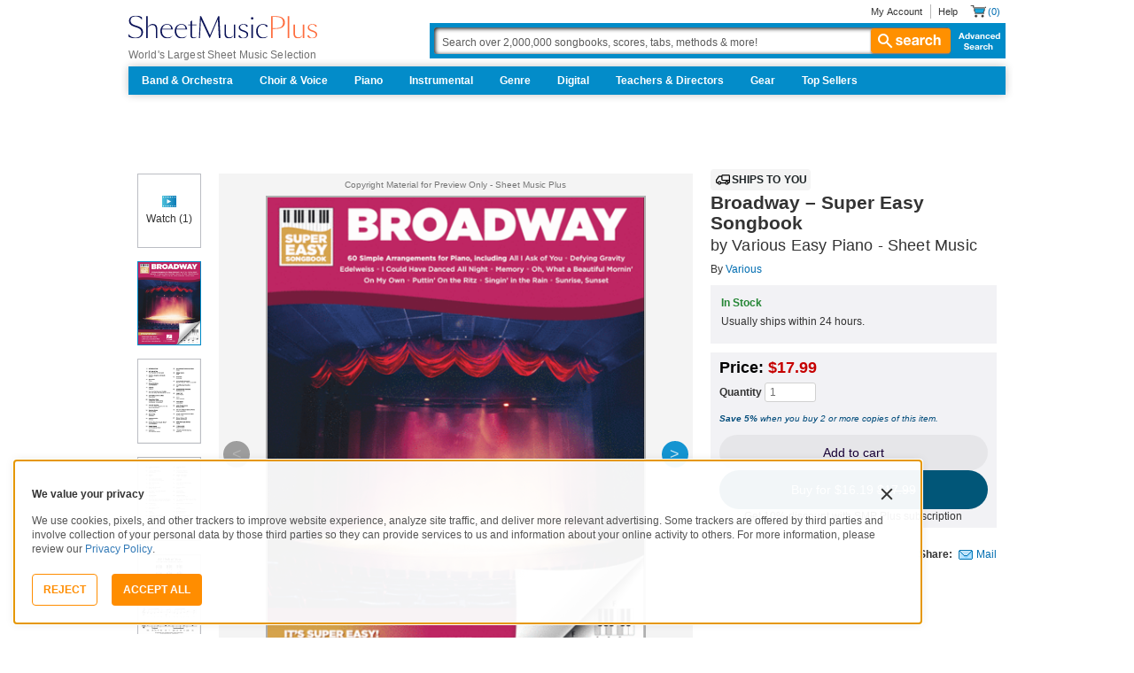

--- FILE ---
content_type: text/html; charset=UTF-8
request_url: https://www.sheetmusicplus.com/en/product/broadway-super-easy-songbook-20368514.html?aff_id=542799&utm_medium=plg1
body_size: 49384
content:
<!doctype html>
<html lang="en">
<head>
    <title>Broadway – Super Easy Songbook by Various - Easy Piano - Sheet Music | Sheet Music Plus</title>
    <script>
    var sentryMethodsToSave = ['setUser', 'setTag', 'setTags', 'setExtra', 'setExtras', 'addBreadcrumb', 'setContext'];
    window.Sentry = {
        _lazy: true
    };
    var sentryLazyCallsQueue = [];
    var sentryLazyHandler = function () {
        var args = Array.prototype.slice.call(arguments)
        var methodName = args[0];
        var rest = args.slice(1);

        sentryLazyCallsQueue.push([methodName, rest])
    };

    sentryMethodsToSave.forEach(function (methodName) {
        window.Sentry[methodName] = sentryLazyHandler.bind(this, methodName);
    });

    function applySentryLazyData() {
        if (!sentryLazyCallsQueue) return;

        for (var i = 0; i < sentryLazyCallsQueue.length; i++) {
            var args = sentryLazyCallsQueue[i];
            var methodName = args[0];
            var restArgs = args[1];
            var method = window.Sentry[methodName];

            method && typeof method === 'function' && method.apply(window.Sentry, restArgs);
        }

        sentryLazyCallsQueue = undefined;
    }

    var errors = window.APPERROR ? (window.APPERROR.errors || []) : []
    var APPERROR = {
        errors,
        loggerLoaded: false,
    };
    var oldOnError = window.onerror;
    var loadScript = function (src, resolve) {
        APPERROR.loggerLoaded = true;
        var script = document.createElement('script');
        script.async = true;
        script.type = 'text/javascript';
        script.src = src;

        var changeState = function () {
            if (!loaded) {
                resolve()
                loaded = true;
            }
        };
        var loaded;

        script.onreadystatechange = changeState;
        script.onload = changeState;

        var node = document.getElementsByTagName('script')[0];
        node.parentNode.insertBefore(script, node);
    };

    APPERROR.loadErrorLogger = function (release) {
        var whitelistUrls = [
            new RegExp('https://www.sheetmusicplus.com/static')
        ];

        if (window.location.pathname !== '/') {
            whitelistUrls.push(new RegExp(window.location.href))
        }

        var tags = {};
                tags.country = 'US';
        tags.isAuthenticated = 'false';
        tags.userId = '0';
        
        !APPERROR.loggerLoaded && loadScript('https://www.sheetmusicplus.com/static/public/build/smp_old_static/202601/js/vendor/sentry-custom.min.8bd11362ad99c2addd9260af1e6aed5b.js', function () {
            console.log('[sentry]:', 'bundle successfully loaded')
            window.onerror = oldOnError;

            window.initSentry({
                dsn: 'https://7dae934824c0495bbd507151b8b8d794@sentry.sheetmusicplus.com/46',
                release: release,   
                allowUrls: whitelistUrls
            });

            window.Sentry.setTags(tags);
            window.Sentry.setUser({
                userId: tags.userId,
            });
            applySentryLazyData();

            var messages = APPERROR.errors.map(function (err) {
                return err[0];
            });
            APPERROR.errors
                .filter(function (error, index) {
                    return messages.indexOf(error[0]) === index;
                })
                .forEach(function (args) {
                    var error = args[0];

                    if (args.length > 1) {
                        window.onerror.apply(this, args);
                    } else if (typeof error === 'string') {
                        window.Sentry.captureMessage(error, 'error');
                    } else {
                        if (error === undefined) {
                            error = new Error('Caught undefined error');
                        }

                        window.Sentry.captureException(error);
                    }
                });
        })
    };

    function loadSentry() {
        if (APPERROR.hasFirstError) {
            return
        }

        function load() {
            APPERROR.loadErrorLogger('smp-web_app_1.02.36');
        }

        if (document.readyState === 'complete') {
            load();
        } else {
            window.addEventListener('load', load)
        }
        APPERROR.hasFirstError = true
    }

    if (APPERROR.errors && APPERROR.errors.length > 0) {
        loadSentry()
    }

    window.onerror = function () {
        // filter gtm script error
        if (arguments[0] === 'Script error.' && arguments[1] === '') {
            return;
        }

        APPERROR.errors.push(arguments);
        oldOnError && oldOnError.apply(this, arguments);

        loadSentry();
    };
</script>
        <meta http-equiv="Content-Type" content="text/html; charset=UTF-8"/>
    <meta name="viewport" content="width=device-width, initial-scale=1, maximum-scale=5, user-scalable=yes, viewport-fit=cover">
    <meta name="description" content="Shop and Buy Broadway – Super Easy Songbook sheet music. Piano; Piano/Keyboard sheet music book by Various: Hal Leonard at Sheet Music Plus. (HL.193871).">
<meta property="og:description" content="Shop and Buy Broadway – Super Easy Songbook sheet music. Piano; Piano/Keyboard sheet music book by Various: Hal Leonard at Sheet Music Plus. (HL.193871).">
<meta name="twitter:description" content="Shop and Buy Broadway – Super Easy Songbook sheet music. Piano; Piano/Keyboard sheet music book by Various: Hal Leonard at Sheet Music Plus. (HL.193871).">
<meta name="author" content="Various">
<meta property="og:title" content="Broadway – Super Easy Songbook by Various - Easy Piano - Sheet Music | Sheet Music Plus">
<meta property="og:type" content="product">
<meta property="og:site_name" content="Sheet Music Plus">
<meta property="og:url" content="https://www.sheetmusicplus.com/en/product/broadway-super-easy-songbook-20368514.html">
<meta name="author" content="Various">
<meta property="og:title" content="Broadway – Super Easy Songbook by Various - Easy Piano - Sheet Music | Sheet Music Plus">
<meta property="og:type" content="product">
<meta property="og:site_name" content="Sheet Music Plus">
<meta property="og:site_name" content="Sheet Music Plus">
<meta property="og:url" content="https://www.sheetmusicplus.com/en/product/broadway-super-easy-songbook-20368514.html">
<meta property="product:price:amount" content="17.99">
<meta property="product:price:currency" content="USD">
<meta property="og:image" content="https://www.sheetmusicplus.com/on/demandware.static/-/Sites-smp-main/default/dwd72e1315/images/8514/20368514_cover-large_file.png">
<meta property="og:image:width" content="1200">
<meta property="og:image:height" content="1200">
<meta property="og:image:alt" content="Broadway – Super Easy Songbook by Various – Sheet Music">
<meta name="twitter:card" content="summary_large_image">
<meta name="twitter:site" content="@sheetmusicplus">
<meta name="twitter:creator" content="@sheetmusicplus">
<meta name="twitter:title" content="Broadway – Super Easy Songbook by Various - Easy Piano - Sheet Music | Sheet Music Plus">
<meta name="twitter:image" content="https://www.sheetmusicplus.com/on/demandware.static/-/Sites-smp-main/default/dwd72e1315/images/8514/20368514_cover-large_file.png">
<meta name="twitter:image:alt" content="Sheet Music For Broadway – Super Easy Songbook By Various">
<meta name="csrf-param" content="_smp_s3ff3fsfm">
<meta name="csrf-token" content="_dx3P7_Yp9x5lt6iIjWQJFXxSyWGI1bxV-35rzSLa4Gr7wVL6LSe6zHUiOpjTKdPA5c_cPx0H7InjLbGTPgM2Q==">

<link href="https://www.sheetmusicplus.com/en/product/broadway-super-easy-songbook-20368514.html" rel="canonical">
<link href="https://www.sheetmusicplus.com/dw/image/v2/BJFX_PRD/on/demandware.static/-/Sites-smp-main/default/dwd72e1315/images/8514/20368514_cover-large_file.png?sw=900&amp;sh=1200&amp;sm=fit" rel="preload" as="image" fetchpriority="high">
<link href="https://www.sheetmusicplus.com/static/public/build/smp_old_static/202601/css/score-view.4ff82b3ef1713ae68376249c62e406e2.css" rel="stylesheet">    <link rel="preconnect" href="https://cdnjs.cloudflare.com" />
<link rel="preconnect" href="https://maxcdn.bootstrapcdn.com" />
<link rel="preconnect" href="https://www.googletagmanager.com" />    <link href="https://www.sheetmusicplus.com/static/public/build/smp_old_static/202601/css/bootstrap.min.b202ad24898e2f16f21b893fde9d0444.css" rel="stylesheet"><link href="https://cdnjs.cloudflare.com/ajax/libs/font-awesome/4.3.0/css/font-awesome.min.css" rel="preload" as="style" onload="this.rel='stylesheet'">
<link href="https://www.sheetmusicplus.com/static/public/build/smp_old_static/202601/css/style.210d508dee66d0e499822d0803c5ce2d.css" rel="stylesheet"><link href="https://www.sheetmusicplus.com/static/public/build/smp_old_static/202601/css/global.b895f29e6c29f3a50a04cd877654b82e.css" rel="stylesheet"><style>
            @font-face{font-display:swap;font-family:Muse Display Harmony;font-style:normal;font-weight:400;src:url("/static/public/fonts/muse/muse-display/MuseDisplay-Harmony.ttf") format("truetype")}@font-face{font-display:swap;font-family:Muse Display Rhythm;font-style:normal;font-weight:400;src:url("/static/public/fonts/muse/muse-display/MuseDisplay-Rhythm.ttf") format("truetype")}@font-face{font-display:swap;font-family:Muse Display Riff;font-style:normal;font-weight:400;src:url("/static/public/fonts/muse/muse-display/MuseDisplay-Riff.ttf") format("truetype")}@font-face{font-display:swap;font-family:Muse Display Symphony;font-style:normal;font-weight:400;src:url("/static/public/fonts/muse/muse-display/MuseDisplay-Symphony.ttf") format("truetype")}@font-face{font-display:swap;font-family:Muse Sans;font-style:normal;font-weight:300 900;src:url("/static/public/fonts/muse/muse-sans-vf/MuseSansVF.woff2") format("woff2"),url("/static/public/fonts/muse/muse-sans-vf/MuseSansVF.woff") format("woff"),url("/static/public/fonts/muse/muse-sans-vf/MuseSansVF.ttf") format("truetype")}
:root{--smp-border-radius-default:1px;--smp-border-radius-full:9999px}:root{--smp-color-accent-primary:#fe6d3e;--smp-color-accent-secondary:#0d0041;--smp-color-accent-content:#004b7a;--smp-color-action-primary:#ff7d53;--smp-color-action-secondary:#ebeef3;--smp-color-additional-attention:#d32139;--smp-color-additional-info:#8a6d3a;--smp-color-additional-info-subdued:#fcf8e3;--smp-color-additional-logo-main:#0a1257;--smp-color-additional-logo-accent:#fe6d3e;--smp-color-background-default:#fff;--smp-color-background-highlight:#f3f5f9;--smp-color-background-inactive:#ebeef3;--smp-color-content-primary:#18181e;--smp-color-content-secondary:#656a83;--smp-color-content-tertiary:#949aae;--smp-color-content-inactive:#99999c;--smp-color-content-on-color:#fff;--smp-color-exception-multilayer:rgba(0,0,0,.05);--smp-color-form-default:#7b819a;--smp-color-form-hovered:#52556a;--smp-color-form-pressed:#3f4150;--smp-color-form-active:#18181e;--smp-color-overlay-modal:rgba(0,0,0,.5);--smp-color-overlay-dropdown:rgba(0,0,0,var(--smp-state-overlay-dropdown));--smp-color-overlay-border:rgba(0,0,0,var(--smp-state-overlay-border));--smp-color-status-error:#b51c36;--smp-color-status-success:#017b22;--smp-color-status-warning:#c54900;--smp-color-stroke-default:#ced2dc;--smp-color-stroke-accent:#18181e}:root{--smp-spacing-4xs:1px;--smp-spacing-3xs:2px;--smp-spacing-2xs:4px;--smp-spacing-xs:8px;--smp-spacing-s:12px;--smp-spacing-m:16px;--smp-spacing-l:20px;--smp-spacing-2xl:24px;--smp-spacing-3xl:32px;--smp-spacing-4xl:40px;--smp-icon-size-s:16px;--smp-icon-size-m:36px}:root{--smp-font-family-fallback:Helvetica neue,Helvetica,sans-serif;--smp-font-family-muse-sans:"Muse Sans",var(--smp-font-family-fallback);--smp-font-family-muse-display-harmony:"Muse Display Harmony",var(--smp-font-family-fallback);--smp-font-family-muse-display-rhythm:"Muse Display Rhythm",var(--smp-font-family-fallback);--smp-font-family-muse-display-riff:"Muse Display Riff",var(--smp-font-family-fallback);--smp-font-family-muse-display-symphony:"Muse Display Symphony",var(--smp-font-family-fallback);--smp-font-weight-normal:400;--smp-font-weight-medium:500;--smp-font-weight-semibold:600;--smp-font-heading-xxl:400 88px/76px var(--smp-font-family-muse-display-harmony);--smp-font-heading-xl:400 72px/64px var(--smp-font-family-muse-display-harmony);--smp-font-heading-l:400 64px/56px var(--smp-font-family-muse-display-harmony);--smp-font-heading-m:400 56px/48px var(--smp-font-family-muse-display-harmony);--smp-font-heading-s:400 44px/36px var(--smp-font-family-muse-display-harmony);--smp-font-heading-xs:400 34px/32px var(--smp-font-family-muse-display-harmony);--smp-font-subtitle-l:500 32px/36px var(--smp-font-family-muse-sans);--smp-font-subtitle-m:500 24px/28px var(--smp-font-family-muse-sans);--smp-font-subtitle-s:500 20px/24px var(--smp-font-family-muse-sans);--smp-font-body-l:400 17px/24px var(--smp-font-family-muse-sans);--smp-font-body-l-medium:500 17px/24px var(--smp-font-family-muse-sans);--smp-font-body-l-semibold:600 17px/24px var(--smp-font-family-muse-sans);--smp-font-body-s:400 15px/20px var(--smp-font-family-muse-sans);--smp-font-body-s-medium:500 15px/20px var(--smp-font-family-muse-sans);--smp-font-body-s-semibold:600 15px/20px var(--smp-font-family-muse-sans);--smp-font-caption-l:400 13px/16px var(--smp-font-family-muse-sans);--smp-font-caption-l-medium:500 13px/16px var(--smp-font-family-muse-sans);--smp-font-caption-l-semibold:600 13px/16px var(--smp-font-family-muse-sans);--smp-font-caption-s:400 11px/12px var(--smp-font-family-muse-sans);--smp-font-caption-s-medium:500 11px/12px var(--smp-font-family-muse-sans);--smp-font-caption-s-semibold:600 11px/12px var(--smp-font-family-muse-sans);--smp-font-mono-xl:400 15px/24px var(--smp-font-family-mono);--smp-font-mono-xl-medium:500 15px/24px var(--smp-font-family-mono);--smp-font-mono-xl-semibold:600 15px/24px var(--smp-font-family-mono);--smp-font-mono-l:400 14px/32px var(--smp-font-family-mono);--smp-font-mono-l-medium:500 14px/32px var(--smp-font-family-mono);--smp-font-mono-l-semibold:600 14px/32px var(--smp-font-family-mono);--smp-font-mono-m:400 13px/23.4px var(--smp-font-family-mono);--smp-font-mono-m-medium:500 13px/23.4px var(--smp-font-family-mono);--smp-font-mono-m-semibold:600 13px/23.4px var(--smp-font-family-mono);--smp-font-mono-s:400 12px/21.6px var(--smp-font-family-mono);--smp-font-mono-s-medium:500 12px/21.6px var(--smp-font-family-mono);--smp-font-mono-s-semibold:600 12px/21.6px var(--smp-font-family-mono);--smp-font-mono-xs:400 10px/18px var(--smp-font-family-mono);--smp-font-mono-xs-medium:500 10px/18px var(--smp-font-family-mono);--smp-font-mono-xs-semibold:600 10px/18px var(--smp-font-family-mono)}:root{--smp-box-shadow-popover:0px 4px 16px 0px rgba(0,0,0,.16);--smp-color-modal-overlay:rgba(0,0,0,.52);--smp-transition-duration-default:0.2s}:root{--smp-state-default:1;--smp-state-hovered:0.8;--smp-state-pressed:0.6;--smp-state-disabled:0.4;--smp-state-overlay-dropdown:0.3;--smp-state-overlay-border:0.15}:root{--smp-layout-container-max-width:1240px}
.ButtonV2-button{-webkit-appearance:none;-moz-appearance:none;appearance:none;border:1px solid transparent;border-radius:50vh;font-size:16px;line-height:1;padding:14px 16px;text-align:center}.ButtonV2-small{font-size:14px;padding:12px}.ButtonV2-primary{background:#015678;color:#fff}.ButtonV2-primary:hover{color:#fff;opacity:.8;-webkit-text-decoration:none;text-decoration:none}.ButtonV2-primary:focus{color:#fff;-webkit-text-decoration:none;text-decoration:none}.ButtonV2-primary:disabled{opacity:.4}.ButtonV2-secondary{background:rgba(0,0,0,.05);color:#180036}.ButtonV2-secondary:hover{color:#180036;opacity:.8;-webkit-text-decoration:none;text-decoration:none}.ButtonV2-secondary:focus{color:#180036;-webkit-text-decoration:none;text-decoration:none}.ButtonV2-secondary:disabled{opacity:.4}.ButtonV2-loading{opacity:.9;pointer-events:none}.ButtonV2-transparentBackground{background:transparent;border-color:transparent}.ButtonV2-transparentBackground:hover{background:transparent}.ButtonV2-transparentBackground:focus{background:transparent}
.blackFridayBanner-blackFridayBanner{background-color:#003929;position:sticky;top:0;width:100%;z-index:9999}
    </style>
<style>
    .score-subscriptionInteractiveScoreBlock{background-color:#f2f2f5;display:flex;flex-direction:column;gap:var(--smp-spacing-s);padding:var(--smp-spacing-s)}.score-subscriptionInteractiveScoreBlock .score-title{font-size:18px;font-weight:700}.score-sidebarBlock{border:1px solid #cccccf;padding:16px 12px}.score-priceBlock{display:flex;flex-direction:column;gap:12px}.score-prices{display:flex;flex-direction:column;gap:4px}.score-firstOrderCoupon{margin-top:8px}.score-originalPriceValue{-webkit-text-decoration:line-through;text-decoration:line-through}.score-price{font-size:18px;font-weight:700}.score-priceWithoutCoupon{color:#555;font-weight:400;-webkit-text-decoration:line-through;text-decoration:line-through}.score-coupon{align-items:center;display:flex;font-size:10px;justify-content:space-between}.score-couponLabelWrapper{align-items:center;display:flex;gap:8px}.score-couponLabel{background-color:#ecf6ec;border-radius:4px;color:#017b22;font-weight:700;padding:2px 4px}.score-couponAppliedIndicator{align-items:center;display:flex;gap:4px}.score-couponValue{font-weight:700}.score-additioinalInfo{display:flex;flex-direction:column;gap:4px}.score-ctaWrapper{display:flex;flex-direction:column;gap:12px}.score-ctaWrapper--mobile{display:none}.score-blackFridayAppliedIndicator{align-items:center;background-color:#262629;color:#fff;display:flex;gap:4px;padding:4px 8px;width:-moz-max-content;width:max-content}@media (max-width:544px){.score-ctaWrapper--mobile{background:#fff;bottom:0;box-shadow:0 2px 10px rgba(0,0,0,.2);display:flex;left:0;padding:15px 15px calc(15px + env(safe-area-inset-bottom));position:fixed;right:0;z-index:3}.score-ctaWrapper--desktop{display:none}}.score-buyNowCtaOldPrice{line-height:1;-webkit-text-decoration:line-through;text-decoration:line-through}.score-formatOptions{grid-gap:var(--smp-spacing-s);display:grid;gap:var(--smp-spacing-s);grid-template-columns:repeat(auto-fit,minmax(140px,1fr));margin-top:var(--smp-spacing-s);width:100%}.score-formatOption{background-color:var(--smp-color-background-default);border:2px solid var(--smp-color-stroke-default);cursor:pointer;display:flex;flex-direction:column;gap:var(--smp-spacing-2xs);margin:0;padding:var(--smp-spacing-s)}.score-formatOption:hover{background-color:rgba(1,86,120,.102);background-color:#0156781a;border-color:var(--smp-color-accent-content)}.score-formatOption--selected{background-color:rgba(1,86,120,.102);background-color:#0156781a;border:2px solid var(--smp-color-accent-content)}.score-formatOption--selected:hover{background-color:rgba(1,86,120,.102);background-color:#0156781a}.score-formatOption-header{align-items:center;display:flex;gap:var(--smp-spacing-2xs);width:100%}.score-formatOption-title{color:#180036;flex:1;font:var(--smp-font-caption-l);white-space:pre-wrap}.score-formatOption-price{color:var(--smp-color-content-primary);font-size:18px;font-weight:700;white-space:nowrap}.score-formatOption-description{color:var(--smp-color-content-secondary);font:var(--smp-font-caption-l)}
input[type="checkbox"].CheckboxV2-checkbox{background-color:var(--smp-color-background-default);border:1px solid #a7a4a9;border-radius:1px;height:20px;margin:0;width:20px}input[type="checkbox"].CheckboxV2-small{height:16px;width:16px}input[type="checkbox"].CheckboxV2-checkbox:disabled{opacity:.5}input[type="checkbox"].CheckboxV2-checkbox:checked{position:relative}input[type="checkbox"].CheckboxV2-primary:checked{background-color:#015678;border:1px solid #015678;position:relative}input[type="checkbox"].CheckboxV2-success:checked{background-color:#017b22;border:1px solid #017b22;position:relative}input[type="checkbox"].CheckboxV2-checkbox:checked::after{border:solid var(--smp-color-content-on-color);border-width:0 2px 2px 0;content:"";display:block;height:10px;left:50%;position:absolute;top:45%;transform:translate(-50%,-50%) rotate(45deg);width:5px}
input[type="radio"].RadioButton-radioButton{-webkit-appearance:none;-moz-appearance:none;appearance:none;background-color:var(--smp-color-background-default);border:1px solid #a7a4a9;border-radius:50%;height:16px;margin:0;width:16px}input[type="radio"].RadioButton-radioButton:disabled{opacity:.5}input[type="radio"].RadioButton-radioButton:checked{background-color:#015678;border:1px solid #015678;position:relative}@media (max-width:810px){input[type="radio"].RadioButton-radioButton:checked::before{content:none}}input[type="radio"].RadioButton-radioButton:checked::after{background-color:var(--smp-color-background-default);border-radius:50%;content:"";display:block;height:6px;left:50%;position:absolute;top:50%;transform:translate(-50%,-50%);width:6px}
</style>
<script class="js-global-script">
    (function() {
        var pattern = /crios/i;
        if (!pattern.test(window.navigator.userAgent)) return;

        var $$globalScript = document.querySelector('.js-global-script');
        $$globalScript.insertAdjacentHTML('afterEnd', '<link href="https://www.sheetmusicplus.com/static/public/build/smp_old_static/202601/css/chromeDefault.9f7cdb8a17db9249ac82ea1ed3f77716.css" rel="stylesheet">');
    })()
</script>
    <link rel="icon" type="image/png" href="https://www.sheetmusicplus.com/static/public/build/smp_old_static/202601/images/favicon/favicon.b265e1e678d44cc900a6635936b06373.ico" />
<link rel="icon" type="image/png" href="https://www.sheetmusicplus.com/static/public/build/smp_old_static/202601/images/favicon/favicon-32x32.20979d6726a5cbf8d5092c6373e36523.png" sizes="32x32" />
<link rel="icon" type="image/png" href="https://www.sheetmusicplus.com/static/public/build/smp_old_static/202601/images/favicon/favicon-16x16.41c7b6e36c5978c040e4bdf0089e4d38.png" sizes="16x16" />
<link rel="apple-touch-icon" sizes="180x180" href="https://www.sheetmusicplus.com/static/public/build/smp_old_static/202601/images/favicon/apple-touch-icon.581c54e6da9b233d1c36d917df93d658.png" />
<link rel="manifest" href="https://www.sheetmusicplus.com/static/public/build/smp_old_static/202601/images/favicon/site.9f46feb095df52b94a8d68ab36db6e14.webmanifest" />
<link rel="mask-icon" href="https://www.sheetmusicplus.com/static/public/build/smp_old_static/202601/images/favicon/safari-pinned-tab.b7f9d28b263c738aabe1ab099e305b90.svg" color="#fe6d3e" />
        <script>
        (function () {
            if ('serviceWorker' in navigator) {
                window.addEventListener('load', function() {
                    window.navigator.serviceWorker.register('/sw_smp.js').catch(function(error) {})
                })
            }
        })()
    </script>
    <script>
    function jQueryLoadObserver() {
        return new Promise(function (resolve, reject) {
            var attemps = 100;
            
            function check() {
                if (window.jQuery) {
                    console.log('jquery load observer success', attemps)
                    $(resolve);
                    return;
                }

                attemps--;

                if (!attemps) {
                    reject()
                } else {
                    setTimeout(check, 100)
                }
            }

            check()
        })
    }

    function loadAsync(url) {
        return new Promise(function (resolve, reject) {
            var script = document.createElement('script');
            script.async = true;
            script.src = url;
            script.onload = function() {
                resolve();
                            };
            script.onerror = reject;
            document.head.appendChild(script)
        })
    }
</script>
</head>
<body class="column_1">
        <div id="site-wrapper">
        <div id="site-canvas">
            <div id="wrapper1" class="product-detail">
                

    <header id="topSection" class="js-top-section">
    <div id="" class="main-container container">
        <div class="row">
            <div class="col-sm-4 col-xs-12 logo-bin">
                <button type="button" class="btn btn-primary btn-icon visible-xs visible-sm toggle-nav" aria-label="Navigation Menu"><i class="fa fa-bars"></i></button>
                <a href="/" class="logo" aria-label="Sheet Music Plus Home Page">
                    <img 
                        src="https://www.sheetmusicplus.com/static/public/build/smp_old_static/202601/images/promos/smp-logo-2color.3f0c87212828ce90b15ec1b6e0eb3577.svg"
                        aria-label=""
                        alt="Sheet Music Plus"
                        title=""
                    />
                </a>
                <p>World's Largest Sheet Music Selection</p>
                <a id="skiplink" class="skip-link" href="#content">Skip to main content</a>
                <div class="btn-toolbar pull-right visible-xs visible-sm visible-sm minCartButton" role="toolbar">
                    <div class="btn-group" role="group">
                                            <button type="button" class="btn btn-default btn-icon" aria-label="Account" onclick="window.location.href='/en/login'"><i class="fa fa-user"></i></button>
                                        </div>
                    <div class="btn-group" role="group">
                        <button type="button" class="btn btn-default btn-icon js-cart-link" aria-label="Shopping Cart" onclick="window.location.href='/en/cart';"><i class="fa fa-shopping-cart"></i></button>
                    </div>
                </div>
            </div>
            <input type="hidden" id="showPopupWhenAddToCart" value="false"/>
            <form id="globalAddToCart" style="display:none"
                  action="/en/cart"
                  fromid="globalAddToCart" method="post">
                <div style="display:none"><input name="_dyncharset" value="UTF-8" type="hidden"/></div>
                <div style="display:none"><input value="6115082524935250976" type="hidden"/></div>
                <input name="/atg/commerce/order/purchase/CartModifierFormHandler.addItemCount" value="1"
                       type="hidden"/><input name="_D:/atg/commerce/order/purchase/CartModifierFormHandler.addItemCount"
                                             value=" " type="hidden"/><input id="globalAddToCartCatalogRefId"
                                                                             name="/atg/commerce/order/purchase/CartModifierFormHandler.items[0].catalogRefId"
                                                                             value="" type="hidden"/><input
                        name="_D:/atg/commerce/order/purchase/CartModifierFormHandler.items[0].catalogRefId" value=" "
                        type="hidden"/><input id="globalAddToCartProductId"
                                              name="/atg/commerce/order/purchase/CartModifierFormHandler.items[0].productId"
                                              value="" type="hidden"/><input
                        name="_D:/atg/commerce/order/purchase/CartModifierFormHandler.items[0].productId" value=" "
                        type="hidden"/><input id="globalAddToCartQuantity"
                                              name="/atg/commerce/order/purchase/CartModifierFormHandler.items[0].quantity"
                                              value="" type="hidden"/><input
                        name="_D:/atg/commerce/order/purchase/CartModifierFormHandler.items[0].quantity" value=" "
                        type="hidden"/><input id="globalAddItemErrorURL"
                                              name="/atg/commerce/order/purchase/CartModifierFormHandler.addItemToOrderErrorURL"
                                              value="/cart" type="hidden"/><input
                        name="_D:/atg/commerce/order/purchase/CartModifierFormHandler.addItemToOrderErrorURL" value=" "
                        type="hidden"/><input id="globalAddItemSuccessURL"
                                              name="/atg/commerce/order/purchase/CartModifierFormHandler.addItemToOrderSuccessURL"
                                              value="/cart" type="hidden"/><input
                        name="_D:/atg/commerce/order/purchase/CartModifierFormHandler.addItemToOrderSuccessURL"
                        value=" " type="hidden"/><input id="submit_globalAddToCart_button"
                                                        name="/atg/commerce/order/purchase/CartModifierFormHandler.addItemToOrder"
                                                        value="" type="submit" aria-label="Add to Cart"/><input
                        name="_D:/atg/commerce/order/purchase/CartModifierFormHandler.addItemToOrder" value=" "
                        type="hidden"/>
                <div style="display:none"><input name="_DARGS" value="/cartridges/header/logo.jsp" type="hidden"/></div>
            </form>
            <form style="display:none" method="post"
                  action="/user/newsletter/subscribe">
                <input id="newsletter_email_input_form" name="email" value="" type="email"/><input id="newsletter_submit_form"
                                              name="/atg/userprofiling/ProfileFormHandler.signUpNewsletter"
                                              type="submit" aria-label="Sign Up for Newsletter"/><input
                        id="newsletter_isteacher_checkbox_form"
                        name="is_teacher" value="true" type="checkbox"
                        aria-label="I am a Teacher"/>
                <input type="hidden" name="_smp_s3ff3fsfm" value="_dx3P7_Yp9x5lt6iIjWQJFXxSyWGI1bxV-35rzSLa4Gr7wVL6LSe6zHUiOpjTKdPA5c_cPx0H7InjLbGTPgM2Q==" />
            </form>
            <div class="col-sm-8 col-xs-12 mobile-search-bar">
                <div class="clearfix text-right">
                    <ul id="rootMenu">
                                                <li>
                                                            <a href="/en/login">My Account</a>
                                                    </li>
                        <li>
                            <a href="https://help.sheetmusicplus.com/en/" rel="nofollow" class="js-help-link">Help</a>
                        </li>


                        <div class="cartBox">
                            <li>
                                <a
                                    href="/en/cart"
                                    class="miniCartCon js-cart-link"
                                    rel="nofollow"
                                    aria-label="Shopping Cart"
                                >
                                    <span class="icon_cart js-cart-count"> (0)</span>
                                </a>
                            </li>


                        </div>
                    </ul>
                </div>
                <section class="searchBox search-bar">
                    <form action="/en/explore" method="get" class="jQ_addKW" id="searchForm">
                        <input
                            name="q"
                            aria-label="Search Box"
                            id="Ntt"
                            type="text"
                            def="Search over 2,000,000 songbooks, scores, tabs, methods &amp; more!"
                            class="textInput searchInput jQ_defaultVal jQ_searchBox jQ_maxLength keyWordInput"
                            size="70"
                            autocomplete="off"
                            value=""
                        />
                        <button class="btn visible-xs visible-sm" aria-label="Search Button" type="submit"><i class="visible-xs visible-sm fa fa-search"></i></button>
                        <button class="btn btn-default btn_search" type="submit"><i class="fa fa-search"></i> search</button>
                        <a href="/advanced-search" class="advancedSearch hidden-sm hidden-xs">Advanced Search</a>
                    </form>
                </section>
            </div>

            <nav id="site-nav" class="main-container container mainNav">
                <ul class="J_dropdown">
                                            <li>
                            <a href="/en/category/ensembles/band-and-orchestra/">Band & Orchestra</a>
                                                            <div class="sub_navBox ulBox_h">
                                                                            <ul>
                                                                                            <li class="sub_navBox--header">
                                                    <a href="/en/category/ensembles/band-and-orchestra/band/">
                                                        Band                                                    </a>
                                                </li>
                                                                                            <li class="">
                                                    <a href="/en/category/ensembles/band-and-orchestra/band/concert-band/">
                                                        Concert Band                                                    </a>
                                                </li>
                                                                                            <li class="">
                                                    <a href="/en/category/ensembles/band-and-orchestra/?prefn1=instruments&prefv1=Flexible-Adaptable">
                                                        Flexible Ensemble                                                    </a>
                                                </li>
                                                                                            <li class="">
                                                    <a href="/en/category/ensembles/band-and-orchestra/band/jazz-ensemble/">
                                                        Jazz Ensemble                                                    </a>
                                                </li>
                                                                                            <li class="">
                                                    <a href="/en/category/ensembles/band-and-orchestra/band/brass-band/">
                                                        Brass Band                                                    </a>
                                                </li>
                                                                                            <li class="">
                                                    <a href="/en/category/ensembles/band-and-orchestra/band/marching-band/">
                                                        Marching Band                                                    </a>
                                                </li>
                                                                                            <li class="">
                                                    <a href="/en/category/ensembles/band/concert-band/concert-band-methods/">
                                                        Band Methods                                                    </a>
                                                </li>
                                                                                    </ul>
                                                                            <ul>
                                                                                            <li class="sub_navBox--header">
                                                    <a href="/en/category/ensembles/band-and-orchestra/orchestra/">
                                                        Orchestra                                                    </a>
                                                </li>
                                                                                            <li class="">
                                                    <a href="/en/category/ensembles/band-and-orchestra/orchestra/string-orchestra/">
                                                        String Orchestra                                                    </a>
                                                </li>
                                                                                            <li class="">
                                                    <a href="/en/category/ensembles/band-and-orchestra/orchestra/full-orchestra/">
                                                        Full Orchestra                                                    </a>
                                                </li>
                                                                                            <li class="">
                                                    <a href="/en/category/formats/scores-parts/score/?prefn1=ensembles&prefv1=Orchestra">
                                                        Scores                                                    </a>
                                                </li>
                                                                                            <li class="">
                                                    <a href="/en/category/formats/scores-parts/set-of-parts/?prefn1=ensembles&prefv1=Orchestra">
                                                        Sets of Parts                                                    </a>
                                                </li>
                                                                                            <li class="">
                                                    <a href="/en/category/ensembles/band-and-orchestra/orchestra/string-methods/">
                                                        Orchestra Methods                                                    </a>
                                                </li>
                                                                                    </ul>
                                                                    </div>
                                                    </li>
                                            <li>
                            <a href="/en/choir-and-voice.html">Choir & Voice</a>
                                                            <div class="sub_navBox ulBox_h">
                                                                            <ul>
                                                                                            <li class="sub_navBox--header">
                                                    <a href="/en/category/instruments/vocal/choir/">
                                                        Choral Sheet Music                                                    </a>
                                                </li>
                                                                                            <li class="">
                                                    <a href="/en/category/ensembles/choir/?prefn1=usages&prefv1=Sacred">
                                                        Church Choral                                                    </a>
                                                </li>
                                                                                            <li class="">
                                                    <a href="/en/category/ensembles/choir/?prefn1=usages&prefv1=School%20and%20Community">
                                                        School & Community Choral                                                    </a>
                                                </li>
                                                                                            <li class="sub_navBox--header">
                                                    <a href="/en/category/ensembles/choir/satb/">
                                                        SATB                                                    </a>
                                                </li>
                                                                                            <li class="">
                                                    <a href="/en/category/ensembles/choir/4-part/">
                                                        4-Part                                                    </a>
                                                </li>
                                                                                            <li class="">
                                                    <a href="/en/category/ensembles/choir/3-part/">
                                                        3-Part                                                    </a>
                                                </li>
                                                                                            <li class="">
                                                    <a href="/en/category/ensembles/choir/2-part/">
                                                        2-Part                                                    </a>
                                                </li>
                                                                                            <li class="">
                                                    <a href="/en/category/ensembles/choir/a-cappella/">
                                                        A Cappella                                                    </a>
                                                </li>
                                                                                            <li class="">
                                                    <a href="/en/category/ensembles/choir/mens-choir/">
                                                        Men's Choir                                                    </a>
                                                </li>
                                                                                            <li class="">
                                                    <a href="/en/category/ensembles/choir/womens-choir/">
                                                        Women's Choir                                                    </a>
                                                </li>
                                                                                            <li class="">
                                                    <a href="/en/category/ensembles/choir/womens-choir/">
                                                        Women's Choir                                                    </a>
                                                </li>
                                                                                            <li class="">
                                                    <a href="/en/category/formats/classroom-materials/">
                                                        Classroom Materials                                                    </a>
                                                </li>
                                                                                            <li class="sub_navBox--header">
                                                    <a href="https://affiliates.sheetmusicplus.com/easyrebates?_requestid=3905324">
                                                        Easy Rebates                                                    </a>
                                                </li>
                                                                                            <li class="">
                                                    <a href="https://affiliates.sheetmusicplus.com/easyrebates?_requestid=3905324">
                                                        Earn 8% back                                                    </a>
                                                </li>
                                                                                            <li class="sub_navBox--header">
                                                    <a href="https://help.sheetmusicplus.com/en/articles/12088405-institutional-accounts">
                                                        Institutional Accounts                                                    </a>
                                                </li>
                                                                                            <li class="">
                                                    <a href="https://help.sheetmusicplus.com/en/articles/12088463-teacher-director-resource-center">
                                                        Teacher Resources                                                    </a>
                                                </li>
                                                                                    </ul>
                                                                            <ul>
                                                                                            <li class="sub_navBox--header">
                                                    <a href="/en/category/instruments/vocal/voice/">
                                                        Voice Sheet Music                                                    </a>
                                                </li>
                                                                                            <li class="">
                                                    <a href="/en/category/instruments/piano-and-keyboard/piano/piano-vocal-guitar/">
                                                        Piano, Vocal, Guitar                                                    </a>
                                                </li>
                                                                                            <li class="">
                                                    <a href="/en/category/instruments/vocal/voice/voice-solo/">
                                                        Voice Solo                                                    </a>
                                                </li>
                                                                                            <li class="">
                                                    <a href="/en/category/instruments/vocal/voice/vocal-duet/">
                                                        Voice Duet                                                    </a>
                                                </li>
                                                                                            <li class="">
                                                    <a href="/en/category/instruments/vocal/voice/soprano-voice/">
                                                        Soprano Voice                                                    </a>
                                                </li>
                                                                                            <li class="">
                                                    <a href="/en/category/instruments/woodwinds/saxophone/alto-saxophone/">
                                                        Alto Voice                                                    </a>
                                                </li>
                                                                                            <li class="">
                                                    <a href="/en/category/instruments/vocal/voice/tenor-voice/">
                                                        Tenor Voice                                                    </a>
                                                </li>
                                                                                            <li class="">
                                                    <a href="/en/category/instruments/vocal/voice/bass-voice/">
                                                        Bass Voice                                                    </a>
                                                </li>
                                                                                    </ul>
                                                                    </div>
                                                    </li>
                                            <li>
                            <a href="/en/piano-and-keyboard.html">Piano</a>
                                                            <div class="sub_navBox ulBox_h">
                                                                            <ul>
                                                                                            <li class="sub_navBox--header">
                                                    <a href="/en/category/instruments/piano-and-keyboard/piano/">
                                                        Piano                                                    </a>
                                                </li>
                                                                                            <li class="">
                                                    <a href="/en/category/instruments/piano-and-keyboard/piano/piano-solo/">
                                                        Piano Solo                                                    </a>
                                                </li>
                                                                                            <li class="">
                                                    <a href="/en/category/instruments/piano-and-keyboard/piano/piano-vocal-guitar/">
                                                        Piano, Vocal, Guitar                                                    </a>
                                                </li>
                                                                                            <li class="">
                                                    <a href="/en/category/instruments/piano-and-keyboard/piano/piano-duet/">
                                                        Piano Duet                                                    </a>
                                                </li>
                                                                                            <li class="">
                                                    <a href="/en/category/instruments/piano-and-keyboard/piano/easy-piano/">
                                                        Easy Piano                                                    </a>
                                                </li>
                                                                                            <li class="">
                                                    <a href="/en/category/instructionals/etudes-and-exercises/">
                                                        Etudes & Exercises                                                    </a>
                                                </li>
                                                                                            <li class="">
                                                    <a href="/en/category/instructionals/teach-yourself/">
                                                        Teach Yourself                                                    </a>
                                                </li>
                                                                                    </ul>
                                                                            <ul>
                                                                                            <li class="sub_navBox--header">
                                                    <a href="/en/piano-methods.html">
                                                        Piano Methods                                                    </a>
                                                </li>
                                                                                            <li class="">
                                                    <a href="/en/category/instructionals/etudes-and-exercises/">
                                                        Etudes & Exercises                                                    </a>
                                                </li>
                                                                                            <li class="">
                                                    <a href="/en/category/instructionals/teach-yourself/">
                                                        Teach Yourself                                                    </a>
                                                </li>
                                                                                    </ul>
                                                                            <ul>
                                                                                            <li class="sub_navBox--header">
                                                    <a href="/en/category/instruments/piano-and-keyboard/organ/">
                                                        Organ                                                    </a>
                                                </li>
                                                                                            <li class="">
                                                    <a href="/en/category/instruments/piano-and-keyboard/organ/organ-solo/">
                                                        Organ Solo                                                    </a>
                                                </li>
                                                                                            <li class="">
                                                    <a href="/en/category/instruments/piano-and-keyboard/organ-duet/">
                                                        Organ Duet                                                    </a>
                                                </li>
                                                                                            <li class="">
                                                    <a href="/en/category/instruments/piano-and-keyboard/organ-piano-duet/">
                                                        Organ Piano Duet                                                    </a>
                                                </li>
                                                                                    </ul>
                                                                    </div>
                                                    </li>
                                            <li>
                            <a href="/en/instrumental-landing.html">Instrumental</a>
                                                            <div class="sub_navBox ulBox_h">
                                                                            <ul>
                                                                                            <li class="sub_navBox--header">
                                                    <a href="/en/category/instruments/strings/">
                                                        Strings                                                    </a>
                                                </li>
                                                                                            <li class="">
                                                    <a href="/en/category/instruments/strings/violin/">
                                                        Violin                                                    </a>
                                                </li>
                                                                                            <li class="">
                                                    <a href="/en/category/instruments/strings/viola/">
                                                        Viola                                                    </a>
                                                </li>
                                                                                            <li class="">
                                                    <a href="/en/category/instruments/strings/cello/">
                                                        Cello                                                    </a>
                                                </li>
                                                                                            <li class="">
                                                    <a href="/en/category/instruments/strings/double-bass/">
                                                        Double Bass                                                    </a>
                                                </li>
                                                                                            <li class="">
                                                    <a href="/en/category/instruments/strings/harp/">
                                                        Harp                                                    </a>
                                                </li>
                                                                                    </ul>
                                                                            <ul>
                                                                                            <li class="sub_navBox--header">
                                                    <a href="/en/category/instruments/woodwinds/">
                                                        Woodwinds                                                    </a>
                                                </li>
                                                                                            <li class="">
                                                    <a href="/en/category/instruments/woodwinds/flute/">
                                                        Flute                                                    </a>
                                                </li>
                                                                                            <li class="">
                                                    <a href="/en/category/instruments/woodwinds/clarinet/">
                                                        Clarinet                                                    </a>
                                                </li>
                                                                                            <li class="">
                                                    <a href="/en/category/instruments/woodwinds/oboe/">
                                                        Oboe                                                    </a>
                                                </li>
                                                                                            <li class="">
                                                    <a href="/en/category/instruments/woodwinds/saxophone/">
                                                        Saxophone                                                    </a>
                                                </li>
                                                                                            <li class="">
                                                    <a href="/en/category/instruments/woodwinds/bassoon/">
                                                        Bassoon                                                    </a>
                                                </li>
                                                                                    </ul>
                                                                            <ul>
                                                                                            <li class="sub_navBox--header">
                                                    <a href="/en/category/instruments/brass/">
                                                        Brass                                                    </a>
                                                </li>
                                                                                            <li class="">
                                                    <a href="/en/category/instruments/brass/trumpet/">
                                                        Trumpet                                                    </a>
                                                </li>
                                                                                            <li class="">
                                                    <a href="/en/category/instruments/brass/horn/horn-solo/">
                                                        Horn                                                    </a>
                                                </li>
                                                                                            <li class="">
                                                    <a href="/en/category/instruments/brass/trombone/">
                                                        Trombone                                                    </a>
                                                </li>
                                                                                            <li class="">
                                                    <a href="/en/category/instruments/brass/tuba/">
                                                        Tuba                                                    </a>
                                                </li>
                                                                                    </ul>
                                                                            <ul>
                                                                                            <li class="sub_navBox--header">
                                                    <a href="/en/category/instruments/guitar/">
                                                        Guitar                                                    </a>
                                                </li>
                                                                                            <li class="">
                                                    <a href="/en/category/instruments/guitar/guitar-tablature/">
                                                        Guitar Tab                                                    </a>
                                                </li>
                                                                                            <li class="">
                                                    <a href="/en/category/instruments/piano-and-keyboard/piano/piano-vocal-guitar/">
                                                        Piano, Vocal, Guitar                                                    </a>
                                                </li>
                                                                                            <li class="">
                                                    <a href="/en/category/instruments/guitar/classical-guitar/">
                                                        Classical Guitar                                                    </a>
                                                </li>
                                                                                            <li class="">
                                                    <a href="/en/category/instruments/guitar/easy-guitar/">
                                                        Easy Guitar                                                    </a>
                                                </li>
                                                                                            <li class="sub_navBox--header">
                                                    <a href="/en/category/instruments/folk/">
                                                        Folk Instruments                                                    </a>
                                                </li>
                                                                                            <li class="">
                                                    <a href="/en/category/instruments/folk/accordion/">
                                                        Accordion                                                    </a>
                                                </li>
                                                                                            <li class="">
                                                    <a href="/en/category/instruments/folk/banjo/">
                                                        Banjo                                                    </a>
                                                </li>
                                                                                            <li class="">
                                                    <a href="/en/category/instruments/folk/fiddle/">
                                                        Fiddle                                                    </a>
                                                </li>
                                                                                            <li class="">
                                                    <a href="/en/category/instruments/folk/ukulele/">
                                                        Ukulele                                                    </a>
                                                </li>
                                                                                    </ul>
                                                                            <ul>
                                                                                            <li class="sub_navBox--header">
                                                    <a href="/en/category/ensembles/chamber-music/">
                                                        Chamber Music                                                    </a>
                                                </li>
                                                                                            <li class="">
                                                    <a href="/en/category/ensembles/chamber-music/string-quartet/">
                                                        String Quartet                                                    </a>
                                                </li>
                                                                                            <li class="">
                                                    <a href="/en/category/ensembles/chamber-music/woodwind-quintet/">
                                                        Wind Quintet                                                    </a>
                                                </li>
                                                                                            <li class="">
                                                    <a href="/en/category/ensembles/chamber-music/brass-quintet/">
                                                        Brass Quintet                                                    </a>
                                                </li>
                                                                                            <li class="">
                                                    <a href="/en/category/ensembles/instrumental-choir/handbell-choir/">
                                                        Handbell Choir                                                    </a>
                                                </li>
                                                                                    </ul>
                                                                            <ul>
                                                                                            <li class="sub_navBox--header">
                                                    <a href="/en/category/instruments/percussion/percussion/">
                                                        Percussion                                                    </a>
                                                </li>
                                                                                            <li class="">
                                                    <a href="/en/category/instruments/percussion/drums/drum-set/">
                                                        Drum Set                                                    </a>
                                                </li>
                                                                                            <li class="">
                                                    <a href="/en/category/instruments/percussion/marimba/">
                                                        Marimba                                                    </a>
                                                </li>
                                                                                            <li class="">
                                                    <a href="/en/category/instruments/percussion/drums/snare-drum/">
                                                        Snare Drum                                                    </a>
                                                </li>
                                                                                            <li class="">
                                                    <a href="/en/category/instruments/percussion/timpani/">
                                                        Timpani                                                    </a>
                                                </li>
                                                                                            <li class="">
                                                    <a href="/en/category/instruments/percussion/vibraphone/">
                                                        Vibraphone                                                    </a>
                                                </li>
                                                                                    </ul>
                                                                    </div>
                                                    </li>
                                            <li>
                            <a href="/en/category/genres/">Genre</a>
                                                            <div class="sub_navBox ulBox_h">
                                                                            <ul>
                                                                                            <li class="sub_navBox--header">
                                                    <a href="/en/category/genres/classical/">
                                                        Classical                                                    </a>
                                                </li>
                                                                                            <li class="">
                                                    <a href="/en/category/genres/classical/early-music/">
                                                        Early Music                                                    </a>
                                                </li>
                                                                                            <li class="">
                                                    <a href="/en/category/genres/classical/renaissance/">
                                                        Renaissance                                                    </a>
                                                </li>
                                                                                            <li class="">
                                                    <a href="/en/category/genres/classical/baroque-period/">
                                                        Baroque Period                                                    </a>
                                                </li>
                                                                                            <li class="">
                                                    <a href="/en/category/genres/classical/classical-period/">
                                                        Classical Period                                                    </a>
                                                </li>
                                                                                            <li class="">
                                                    <a href="/en/category/genres/classical/romantic-period/">
                                                        Romantic Period                                                    </a>
                                                </li>
                                                                                            <li class="">
                                                    <a href="/en/category/genres/classical/20th-century/">
                                                        20th Century                                                    </a>
                                                </li>
                                                                                            <li class="">
                                                    <a href="/en/category/genres/opera/">
                                                        Opera                                                    </a>
                                                </li>
                                                                                    </ul>
                                                                            <ul>
                                                                                            <li class="sub_navBox--header">
                                                    <a href="/en/category/genres/pop/">
                                                        Pop                                                    </a>
                                                </li>
                                                                                            <li class="">
                                                    <a href="/en/category/genres/rock/">
                                                        Rock                                                    </a>
                                                </li>
                                                                                            <li class="">
                                                    <a href="/en/category/genres/jazz/">
                                                        Jazz                                                    </a>
                                                </li>
                                                                                            <li class="">
                                                    <a href="/en/category/genres/folk/">
                                                        Folk                                                    </a>
                                                </li>
                                                                                            <li class="">
                                                    <a href="/en/category/genres/country/">
                                                        Country                                                    </a>
                                                </li>
                                                                                            <li class="">
                                                    <a href="/en/category/genres/latin/">
                                                        Latin                                                    </a>
                                                </li>
                                                                                            <li class="">
                                                    <a href="/en/category/genres/randbsoul/soul/">
                                                        R&B & Soul                                                    </a>
                                                </li>
                                                                                    </ul>
                                                                            <ul>
                                                                                            <li class="sub_navBox--header">
                                                    <a href="/en/category/genres/inspirational/">
                                                        Inspirational                                                    </a>
                                                </li>
                                                                                            <li class="">
                                                    <a href="/en/category/genres/christian/">
                                                        Сhristian                                                    </a>
                                                </li>
                                                                                            <li class="">
                                                    <a href="/en/category/genres/christian/blended-worship/">
                                                        Blended Worship                                                    </a>
                                                </li>
                                                                                            <li class="">
                                                    <a href="/en/category/genres/christian/contemporary-christian/">
                                                        Contemporary Christian                                                    </a>
                                                </li>
                                                                                            <li class="">
                                                    <a href="/en/category/genres/christian/gospel/">
                                                        Gospel                                                    </a>
                                                </li>
                                                                                            <li class="">
                                                    <a href="/en/category/genres/christian/spirituals/">
                                                        Spirituals                                                    </a>
                                                </li>
                                                                                            <li class="">
                                                    <a href="/en/category/genres/new-age/">
                                                        New Age                                                    </a>
                                                </li>
                                                                                    </ul>
                                                                            <ul>
                                                                                            <li class="sub_navBox--header">
                                                    <a href="/en/category/genres/movies-tv-games/">
                                                        Movies, TV, Video Games                                                    </a>
                                                </li>
                                                                                            <li class="">
                                                    <a href="/en/category/genres/movies-tv-games/movies/">
                                                        Movies                                                    </a>
                                                </li>
                                                                                            <li class="">
                                                    <a href="/en/category/genres/movies-tv-games/tv/">
                                                        TV                                                    </a>
                                                </li>
                                                                                            <li class="">
                                                    <a href="/en/category/genres/movies-tv-games/disney/">
                                                        Disney                                                    </a>
                                                </li>
                                                                                            <li class="">
                                                    <a href="/en/category/genres/movies-tv-games/cartoons/">
                                                        Cartoons                                                    </a>
                                                </li>
                                                                                            <li class="">
                                                    <a href="/en/category/genres/movies-tv-games/video-games/">
                                                        Video Games                                                    </a>
                                                </li>
                                                                                            <li class="">
                                                    <a href="/en/category/genres/broadway/">
                                                        Broadway                                                    </a>
                                                </li>
                                                                                    </ul>
                                                                            <ul>
                                                                                            <li class="sub_navBox--header">
                                                    <a href="/en/category/genres/holiday/">
                                                        Holidays & Occasions                                                    </a>
                                                </li>
                                                                                            <li class="">
                                                    <a href="/en/category/genres/holiday/birthday/">
                                                        Birthday                                                    </a>
                                                </li>
                                                                                            <li class="">
                                                    <a href="/en/category/genres/holiday/halloween/">
                                                        Halloween                                                    </a>
                                                </li>
                                                                                            <li class="">
                                                    <a href="/en/category/genres/holiday/thanksgiving/">
                                                        Thanksgiving                                                    </a>
                                                </li>
                                                                                            <li class="">
                                                    <a href="/en/christmas-music.html">
                                                        Christmas                                                    </a>
                                                </li>
                                                                                            <li class="">
                                                    <a href="/en/category/genres/holiday/hanukkah/">
                                                        Hanukkah                                                    </a>
                                                </li>
                                                                                            <li class="">
                                                    <a href="/en/category/genres/holiday/kwanzaa/">
                                                        Kwanzaa                                                    </a>
                                                </li>
                                                                                    </ul>
                                                                    </div>
                                                    </li>
                                            <li>
                            <a href="/en/digital-downloads.html">Digital</a>
                                                            <div class="sub_navBox ulBox_h">
                                                                            <ul>
                                                                                            <li class="sub_navBox--header">
                                                    <a href="/en/digital-downloads.html">
                                                        Digital Downloads                                                    </a>
                                                </li>
                                                                                            <li class="">
                                                    <a href="https://help.sheetmusicplus.com/en/articles/12088418-digital-download-faq-help">
                                                        What are Digital Downloads?                                                    </a>
                                                </li>
                                                                                            <li class="">
                                                    <a href="/en/category/item-types/digital/?prefn1=editions&prefv1=Interactive%20Download">
                                                        Interactive Downloads                                                    </a>
                                                </li>
                                                                                            <li class="">
                                                    <a href="/en/arrange-me.html">
                                                        ArrangeMe                                                    </a>
                                                </li>
                                                                                            <li class="">
                                                    <a href="/en/explore?srule=price-low-to-high">
                                                        Free Sheet Music                                                    </a>
                                                </li>
                                                                                    </ul>
                                                                            <ul>
                                                                                            <li class="sub_navBox--header">
                                                    <a href="/en/category/ensembles/band-and-orchestra/?prefn1=item_types&prefv1=Digital">
                                                        Band & Orchestra Downloads                                                    </a>
                                                </li>
                                                                                            <li class="">
                                                    <a href="/en/category/ensembles/band-and-orchestra/band/?prefn1=item_types&prefv1=Digital">
                                                        Band Downloads                                                    </a>
                                                </li>
                                                                                            <li class="">
                                                    <a href="/en/category/item-types/digital/?prefn1=ensembles&prefv1=Orchestra">
                                                        Orchestra Downloads                                                    </a>
                                                </li>
                                                                                    </ul>
                                                                            <ul>
                                                                                            <li class="sub_navBox--header">
                                                    <a href="/en/category/instruments/vocal/?prefn1=item_types&prefv1=Digital">
                                                        Choir & Voice Downloads                                                    </a>
                                                </li>
                                                                                            <li class="">
                                                    <a href="/en/category/item-types/digital/?prefn1=instruments&prefv1=Choir">
                                                        Choir Downloads                                                    </a>
                                                </li>
                                                                                            <li class="">
                                                    <a href="/en/category/item-types/digital/?prefn1=instruments&prefv1=Voice">
                                                        Voice Downloads                                                    </a>
                                                </li>
                                                                                    </ul>
                                                                            <ul>
                                                                                            <li class="sub_navBox--header">
                                                    <a href="/en/category/item-types/digital/?prefn1=instruments&prefv1=Piano">
                                                        Piano Downloads                                                    </a>
                                                </li>
                                                                                            <li class="">
                                                    <a href="/en/category/item-types/digital/?prefn1=instruments&prefv1=Choir">
                                                        Choir Downloads                                                    </a>
                                                </li>
                                                                                            <li class="">
                                                    <a href="/en/category/item-types/digital/?prefn1=instruments&prefv1=Voice">
                                                        Voice Downloads                                                    </a>
                                                </li>
                                                                                    </ul>
                                                                            <ul>
                                                                                            <li class="sub_navBox--header">
                                                    <a href="/en/category/item-types/digital/?prefn1=instruments&prefv1=Piano">
                                                        Piano Downloads                                                    </a>
                                                </li>
                                                                                            <li class="">
                                                    <a href="/en/category/instruments/piano-and-keyboard/piano/piano-solo/?prefn1=item_types&prefv1=Digital">
                                                        Piano Solo Downloads                                                    </a>
                                                </li>
                                                                                            <li class="">
                                                    <a href="/en/category/instruments/piano-and-keyboard/piano/piano-vocal-guitar/?prefn1=item_types&prefv1=Digital">
                                                        Piano, Vocal, Guitar Downloads                                                    </a>
                                                </li>
                                                                                            <li class="">
                                                    <a href="/en/category/instruments/piano-and-keyboard/piano/easy-piano/?prefn1=item_types&prefv1=Digital">
                                                        Easy Piano Downloads                                                    </a>
                                                </li>
                                                                                            <li class="">
                                                    <a href="/en/category/item-types/digital/?prefn1=instruments&prefv1=Organ">
                                                        Organ Downloads                                                    </a>
                                                </li>
                                                                                    </ul>
                                                                            <ul>
                                                                                            <li class="sub_navBox--header">
                                                    <a href="/en/category/instruments/?prefn1=item_types&prefv1=Digital">
                                                        Instrumental Downloads                                                    </a>
                                                </li>
                                                                                            <li class="">
                                                    <a href="/en/category/instruments/strings/?prefn1=item_types&prefv1=Digital">
                                                        Strings Downloads                                                    </a>
                                                </li>
                                                                                            <li class="">
                                                    <a href="/en/category/instruments/woodwinds/?prefn1=item_types&prefv1=Digital">
                                                        Woodwinds Downloads                                                    </a>
                                                </li>
                                                                                            <li class="">
                                                    <a href="/en/category/instruments/brass/?prefn1=item_types&prefv1=Digital">
                                                        Brass Downloads                                                    </a>
                                                </li>
                                                                                            <li class="">
                                                    <a href="/en/category/item-types/digital/?prefn1=instruments&prefv1=Guitar">
                                                        Guitar Downloads                                                    </a>
                                                </li>
                                                                                            <li class="">
                                                    <a href="/en/category/instruments/guitar/guitar-tablature/?prefn1=item_types&prefv1=Digital">
                                                        Guitar Tab Downloads                                                    </a>
                                                </li>
                                                                                            <li class="">
                                                    <a href="/en/category/instruments/folk/?prefn1=item_types&prefv1=Digital">
                                                        Folk Instrument Downloads                                                    </a>
                                                </li>
                                                                                            <li class="">
                                                    <a href="/en/category/item-types/digital/?prefn1=ensembles&prefv1=Chamber%20Music">
                                                        Chamber Music Downloads                                                    </a>
                                                </li>
                                                                                    </ul>
                                                                    </div>
                                                    </li>
                                            <li>
                            <a href="https://help.sheetmusicplus.com/en/articles/12088463-teacher-director-resource-center">Teachers & Directors</a>
                                                            <div class="sub_navBox ulBox_h">
                                                                            <ul>
                                                                                            <li class="sub_navBox--header">
                                                    <a href="/en/category/instructionals/methods-and-more/">
                                                        Methods & More                                                    </a>
                                                </li>
                                                                                            <li class="">
                                                    <a href="/en/category/instruments/piano-and-keyboard/piano/piano-method/">
                                                        Piano Methods                                                    </a>
                                                </li>
                                                                                            <li class="">
                                                    <a href="/en/category/ensembles/band/concert-band/concert-band-methods/">
                                                        Concert Band Methods                                                    </a>
                                                </li>
                                                                                            <li class="">
                                                    <a href="/en/category/ensembles/band-and-orchestra/orchestra/string-methods/">
                                                        Orchestra Methods                                                    </a>
                                                </li>
                                                                                            <li class="">
                                                    <a href="/en/category/instructionals/etudes-and-exercises/">
                                                        Etudes & Exercises                                                    </a>
                                                </li>
                                                                                            <li class="">
                                                    <a href="/en/category/formats/play-along/">
                                                        Play Alongs                                                    </a>
                                                </li>
                                                                                            <li class="">
                                                    <a href="/en/category/genres/classical/">
                                                        Classical Repertoire                                                    </a>
                                                </li>
                                                                                            <li class="">
                                                    <a href="/en/category/instructionals/conducting/">
                                                        Conducting Resources                                                    </a>
                                                </li>
                                                                                            <li class="">
                                                    <a href="/en/category/item-types/digital/?prefn1=editions&prefv1=Interactive%20Download">
                                                        Interactive Downloads                                                    </a>
                                                </li>
                                                                                    </ul>
                                                                            <ul>
                                                                                            <li class="">
                                                    <a href="/en/category/formats/accessories-gifts-and-more/">
                                                        Gear & Accessories                                                    </a>
                                                </li>
                                                                                            <li class="">
                                                    <a href="/en/category/formats/folders-and-binders/">
                                                        Folders & Binders                                                    </a>
                                                </li>
                                                                                            <li class="">
                                                    <a href="/en/category/formats/music-stands/">
                                                        Music Stands                                                    </a>
                                                </li>
                                                                                            <li class="">
                                                    <a href="/en/category/formats/classroom-materials/">
                                                        Classroom Materials                                                    </a>
                                                </li>
                                                                                            <li class="">
                                                    <a href="/en/category/formats/musical-instruments/">
                                                        Musical Instruments                                                    </a>
                                                </li>
                                                                                            <li class="">
                                                    <a href="/en/category/formats/accessories-gifts-and-more/pro-audio/">
                                                        Pro Audio                                                    </a>
                                                </li>
                                                                                    </ul>
                                                                            <ul>
                                                                                            <li class="">
                                                    <a href="https://help.sheetmusicplus.com/en/articles/12088463-teacher-director-resource-center">
                                                        Programs & Perks                                                    </a>
                                                </li>
                                                                                            <li class="">
                                                    <a href="https://help.sheetmusicplus.com/en/articles/12088461-easy-rebates">
                                                        Easy Rebates                                                    </a>
                                                </li>
                                                                                            <li class="">
                                                    <a href="https://help.sheetmusicplus.com/en/articles/12088405-institutional-accounts">
                                                        Institutional Accounts	                                                    </a>
                                                </li>
                                                                                            <li class="">
                                                    <a href="https://help.sheetmusicplus.com/en/articles/12088403-purchase-orders">
                                                        Purchase Orders                                                    </a>
                                                </li>
                                                                                            <li class="">
                                                    <a href="https://help.sheetmusicplus.com/en/articles/12088464-2-pricing-save-on-multiple-copies">
                                                        2+ Pricing	                                                    </a>
                                                </li>
                                                                                            <li class="">
                                                    <a href="https://help.sheetmusicplus.com/en/articles/12088465-everyday-band-orchestra-sale">
                                                        Everyday Band & Orchestra Sale                                                    </a>
                                                </li>
                                                                                    </ul>
                                                                    </div>
                                                    </li>
                                            <li>
                            <a href="/en/category/formats/musical-instruments/">Gear</a>
                                                            <div class="sub_navBox ulBox_h">
                                                                            <ul>
                                                                                            <li class="sub_navBox--header">
                                                    <a href="/en/category/formats/accessories-gifts-and-more/accessories/">
                                                        Accessories                                                    </a>
                                                </li>
                                                                                            <li class="">
                                                    <a href="/en/category/formats/music-stands/">
                                                        Music Stands                                                    </a>
                                                </li>
                                                                                            <li class="">
                                                    <a href="/en/category/formats/music-stand-lights/">
                                                        Music Stand Lights                                                    </a>
                                                </li>
                                                                                            <li class="">
                                                    <a href="/en/category/formats/cases-and-gig-bags/">
                                                        Cases & Gig Bags                                                    </a>
                                                </li>
                                                                                            <li class="">
                                                    <a href="/en/category/formats/tuners/">
                                                        Tuners                                                    </a>
                                                </li>
                                                                                            <li class="">
                                                    <a href="/en/category/formats/metronomes/">
                                                        Metronomes                                                    </a>
                                                </li>
                                                                                            <li class="">
                                                    <a href="/en/category/formats/picks/">
                                                        Picks                                                    </a>
                                                </li>
                                                                                    </ul>
                                                                            <ul>
                                                                                            <li class="sub_navBox--header">
                                                    <a href="/en/category/formats/musical-instruments/">
                                                        Musical Instruments                                                    </a>
                                                </li>
                                                                                            <li class="">
                                                    <a href="/en/category/formats/musical-instruments/guitars/">
                                                        Guitars                                                    </a>
                                                </li>
                                                                                            <li class="">
                                                    <a href="/en/category/formats/musical-instruments/ukuleles/">
                                                        Ukuleles                                                    </a>
                                                </li>
                                                                                            <li class="">
                                                    <a href="/en/category/formats/musical-instruments/recorders/">
                                                        Recorders                                                    </a>
                                                </li>
                                                                                            <li class="">
                                                    <a href="/en/category/formats/musical-instruments/drum-pads/">
                                                        Drum Pads                                                    </a>
                                                </li>
                                                                                            <li class="">
                                                    <a href="/en/category/formats/musical-instruments/drums-and-percussion-instruments/">
                                                        Drums & Percussion Instruments                                                    </a>
                                                </li>
                                                                                    </ul>
                                                                            <ul>
                                                                                            <li class="sub_navBox--header">
                                                    <a href="/en/category/formats/accessories-gifts-and-more/pro-audio/">
                                                        Pro Audio                                                    </a>
                                                </li>
                                                                                            <li class="">
                                                    <a href="/en/category/formats/accessories-gifts-and-more/pro-audio/microphones/">
                                                        Microphones                                                    </a>
                                                </li>
                                                                                            <li class="">
                                                    <a href="/en/category/formats/accessories-gifts-and-more/pro-audio/headphones-earbuds/">
                                                        Headphones                                                    </a>
                                                </li>
                                                                                            <li class="">
                                                    <a href="/en/category/formats/accessories-gifts-and-more/pro-audio/midi/">
                                                        MIDI                                                    </a>
                                                </li>
                                                                                            <li class="">
                                                    <a href="/en/category/formats/accessories-gifts-and-more/pro-audio/audio-interfaces/">
                                                        Audio Interfaces                                                    </a>
                                                </li>
                                                                                    </ul>
                                                                    </div>
                                                    </li>
                                            <li>
                            <a href="/top-sellers">Top Sellers</a>
                                                            <div class="sub_navBox ulBox_h">
                                                                            <ul>
                                                                                            <li class="sub_navBox--header">
                                                    <a href="/top-sellers">
                                                        All Top Sellers                                                    </a>
                                                </li>
                                                                                            <li class="">
                                                    <a href="/new-releases">
                                                        New Releases                                                    </a>
                                                </li>
                                                                                            <li class="">
                                                    <a href="/orchestra-new-releases">
                                                        Orchestra New Releases                                                    </a>
                                                </li>
                                                                                            <li class="">
                                                    <a href="/concert-band-new-releases">
                                                        Concert Band New Releases                                                    </a>
                                                </li>
                                                                                            <li class="sub_navBox--header">
                                                    <a href="/en/sale.html">
                                                        Sheet Music On Sale                                                    </a>
                                                </li>
                                                                                    </ul>
                                                                            <ul>
                                                                                            <li class="">
                                                    <a href="/arrangers">
                                                        Top Arrangers                                                    </a>
                                                </li>
                                                                                            <li class="">
                                                    <a href="/artists">
                                                        Top Artists                                                    </a>
                                                </li>
                                                                                            <li class="">
                                                    <a href="/composers">
                                                        Top Composers                                                    </a>
                                                </li>
                                                                                            <li class="">
                                                    <a href="/publishers">
                                                        Top Publishers                                                    </a>
                                                </li>
                                                                                            <li class="">
                                                    <a href="/series">
                                                        Top Series                                                    </a>
                                                </li>
                                                                                    </ul>
                                                                    </div>
                                                    </li>
                                    </ul>
            </nav>
        </div>
    </div>
</header>
                <main id="mainSection1" class="b-main-content">
                    
    <div class="main-container container js-score-screen">
        <div id="mainBodyContent" class="clearfix layout--margin-top">
            <div class="aside t_sideBanner top_global_banner"></div>
            <div class="content" id="content">
                <div class="hide" id="productId">20368514</div>
                <div class="hide" id="productTitle">Broadway – Super Easy Songbook</div>
                <div class="hidden" id="skuId">20368514</div>
                <div class="hide" id="CRITEOProductId">20368514</div>
                <div class="hide" id="GTMPDPSkuId">20368514</div>
                <article>
                    <div class="score-content">
                        <section class="score-content--content productInfo">
                            
<section class="score-slider">
    <section class="score-slider--aside">
                    <button 
                data-toggle="modal" 
                class="score-slider--control score-slider--control__button" 
                data-target="#viewLarger"
                onclick="loadAudioPlayer();"
            >
                <div class="icon_watch"></div>
                <div>Watch (1)</div>
            </button>
                                    <div class="score-slider--control score-slider--control__image active js-score-slider-control">
                <img
                    src="https://www.sheetmusicplus.com/dw/image/v2/BJFX_PRD/on/demandware.static/-/Sites-smp-main/default/dwd72e1315/images/8514/20368514_cover-large_file.png?sw=900&sh=1200&sm=fit"
                    class="js-score-slider-image"
                    itemprop="image"
                    alt="Broadway – Super Easy Songbook Easy Piano scores gallery preview page 1"
                    title="Broadway – Super Easy Songbook"
                    onerror="javascript:this.src='https://www.sheetmusicplus.com/static/public/build/smp_old_static/202601/images/no_image_available_medium_large.d0f85ee2c59d1236d0d813566495a1dd.gif';this.style='opacity:1';this.onerror=null"
                    data-preview-page="1"
                />
            </div>
                                        <div class="score-slider--control score-slider--control__image js-score-slider-control">
                <img
                    src="https://www.sheetmusicplus.com/dw/image/v2/BJFX_PRD/on/demandware.static/-/Sites-smp-main/default/dwb1f4ebc7/images/8514/20368514_file_2_page_1.png?sw=900&sh=1200&sm=fit"
                    class="js-score-slider-image"
                    alt="Broadway – Super Easy Songbook Easy Piano scores gallery preview page 2"
                    title="Broadway – Super Easy Songbook"
                    onerror="javascript:this.src='https://www.sheetmusicplus.com/static/public/build/smp_old_static/202601/images/no_image_available_medium_large.d0f85ee2c59d1236d0d813566495a1dd.gif';this.style='opacity:1';this.onerror=null"
                    data-preview-page="2"
                >
            </div>
                        <div class="score-slider--control score-slider--control__image js-score-slider-control">
                <img
                    src="https://www.sheetmusicplus.com/dw/image/v2/BJFX_PRD/on/demandware.static/-/Sites-smp-main/default/dw3a2008fd/images/8514/20368514_file_3_page_1.png?sw=900&sh=1200&sm=fit"
                    class="js-score-slider-image"
                    alt="Broadway – Super Easy Songbook Easy Piano scores gallery preview page 3"
                    title="Broadway – Super Easy Songbook"
                    onerror="javascript:this.src='https://www.sheetmusicplus.com/static/public/build/smp_old_static/202601/images/no_image_available_medium_large.d0f85ee2c59d1236d0d813566495a1dd.gif';this.style='opacity:1';this.onerror=null"
                    data-preview-page="3"
                >
            </div>
                        <div class="score-slider--control score-slider--control__image js-score-slider-control">
                <img
                    src="https://www.sheetmusicplus.com/dw/image/v2/BJFX_PRD/on/demandware.static/-/Sites-smp-main/default/dw5c58d41a/images/8514/20368514_file_4_page_1.png?sw=900&sh=1200&sm=fit"
                    class="js-score-slider-image"
                    alt="Broadway – Super Easy Songbook Easy Piano scores gallery preview page 4"
                    title="Broadway – Super Easy Songbook"
                    onerror="javascript:this.src='https://www.sheetmusicplus.com/static/public/build/smp_old_static/202601/images/no_image_available_medium_large.d0f85ee2c59d1236d0d813566495a1dd.gif';this.style='opacity:1';this.onerror=null"
                    data-preview-page="4"
                >
            </div>
                        <div class="score-slider--control score-slider--control__image js-score-slider-control">
                <img
                    src="https://www.sheetmusicplus.com/dw/image/v2/BJFX_PRD/on/demandware.static/-/Sites-smp-main/default/dw113c6ee8/images/8514/20368514_file_5_page_1.png?sw=900&sh=1200&sm=fit"
                    class="js-score-slider-image"
                    alt="Broadway – Super Easy Songbook Easy Piano scores gallery preview page 5"
                    title="Broadway – Super Easy Songbook"
                    onerror="javascript:this.src='https://www.sheetmusicplus.com/static/public/build/smp_old_static/202601/images/no_image_available_medium_large.d0f85ee2c59d1236d0d813566495a1dd.gif';this.style='opacity:1';this.onerror=null"
                    data-preview-page="5"
                >
            </div>
                        <div class="score-slider--control score-slider--control__image js-score-slider-control">
                <img
                    src="https://www.sheetmusicplus.com/dw/image/v2/BJFX_PRD/on/demandware.static/-/Sites-smp-main/default/dw0415b621/images/8514/20368514_file_6_page_1.png?sw=900&sh=1200&sm=fit"
                    class="js-score-slider-image"
                    alt="Broadway – Super Easy Songbook Easy Piano scores gallery preview page 6"
                    title="Broadway – Super Easy Songbook"
                    onerror="javascript:this.src='https://www.sheetmusicplus.com/static/public/build/smp_old_static/202601/images/no_image_available_medium_large.d0f85ee2c59d1236d0d813566495a1dd.gif';this.style='opacity:1';this.onerror=null"
                    data-preview-page="6"
                >
            </div>
                        <div class="score-slider--control score-slider--control__image js-score-slider-control">
                <img
                    src="https://www.sheetmusicplus.com/dw/image/v2/BJFX_PRD/on/demandware.static/-/Sites-smp-main/default/dw0d352234/images/8514/20368514_file_7_page_1.png?sw=900&sh=1200&sm=fit"
                    class="js-score-slider-image"
                    alt="Broadway – Super Easy Songbook Easy Piano scores gallery preview page 7"
                    title="Broadway – Super Easy Songbook"
                    onerror="javascript:this.src='https://www.sheetmusicplus.com/static/public/build/smp_old_static/202601/images/no_image_available_medium_large.d0f85ee2c59d1236d0d813566495a1dd.gif';this.style='opacity:1';this.onerror=null"
                    data-preview-page="7"
                >
            </div>
                        </section>
    <section class="overlay score-slider--content ">
        <div class="score-slider--copyright text-center text-muted">
            Copyright Material for Preview Only - Sheet Music Plus
        </div>
        <div class="js-score-slider score-slider--slider">
            <div class="score-slider--page">
                <div class="score-slider--image-wrapper">
                    <img
                        src="https://www.sheetmusicplus.com/dw/image/v2/BJFX_PRD/on/demandware.static/-/Sites-smp-main/default/dwd72e1315/images/8514/20368514_cover-large_file.png?sw=900&sh=1200&sm=fit"
                        alt="Broadway – Super Easy Songbook by Various Easy Piano - Sheet Music"
                        title="Broadway – Super Easy Songbook"
                        itemprop="image"
                        onerror="javascript:this.src='https://www.sheetmusicplus.com/static/public/build/smp_old_static/202601/images/no_image_available_medium_large.d0f85ee2c59d1236d0d813566495a1dd.gif';this.style='opacity:1';this.onerror=null"
                    />
                </div>    
            </div>
                                                <div class="score-slider--page">
                        <div class="score-slider--image-wrapper">
                            <img 
                                src="https://www.sheetmusicplus.com/dw/image/v2/BJFX_PRD/on/demandware.static/-/Sites-smp-main/default/dwb1f4ebc7/images/8514/20368514_file_2_page_1.png?sw=900&sh=1200&sm=fit"                                 alt="Broadway – Super Easy Songbook by Various Easy Piano - Sheet Music page 2" 
                                title="Broadway – Super Easy Songbook"
                                onerror="javascript:this.src='https://www.sheetmusicplus.com/static/public/build/smp_old_static/202601/images/no_image_available_medium_large.d0f85ee2c59d1236d0d813566495a1dd.gif';this.style='opacity:1';this.onerror=null"
                            />
                        </div>
                    </div>
                                    <div class="score-slider--page">
                        <div class="score-slider--image-wrapper">
                            <img 
                                src="https://www.sheetmusicplus.com/dw/image/v2/BJFX_PRD/on/demandware.static/-/Sites-smp-main/default/dw3a2008fd/images/8514/20368514_file_3_page_1.png?sw=900&sh=1200&sm=fit"                                 alt="Broadway – Super Easy Songbook by Various Easy Piano - Sheet Music page 3" 
                                title="Broadway – Super Easy Songbook"
                                onerror="javascript:this.src='https://www.sheetmusicplus.com/static/public/build/smp_old_static/202601/images/no_image_available_medium_large.d0f85ee2c59d1236d0d813566495a1dd.gif';this.style='opacity:1';this.onerror=null"
                            />
                        </div>
                    </div>
                                    <div class="score-slider--page">
                        <div class="score-slider--image-wrapper">
                            <img 
                                src="https://www.sheetmusicplus.com/dw/image/v2/BJFX_PRD/on/demandware.static/-/Sites-smp-main/default/dw5c58d41a/images/8514/20368514_file_4_page_1.png?sw=900&sh=1200&sm=fit"                                 alt="Broadway – Super Easy Songbook by Various Easy Piano - Sheet Music page 4" 
                                title="Broadway – Super Easy Songbook"
                                onerror="javascript:this.src='https://www.sheetmusicplus.com/static/public/build/smp_old_static/202601/images/no_image_available_medium_large.d0f85ee2c59d1236d0d813566495a1dd.gif';this.style='opacity:1';this.onerror=null"
                            />
                        </div>
                    </div>
                                    <div class="score-slider--page">
                        <div class="score-slider--image-wrapper">
                            <img 
                                src="https://www.sheetmusicplus.com/dw/image/v2/BJFX_PRD/on/demandware.static/-/Sites-smp-main/default/dw113c6ee8/images/8514/20368514_file_5_page_1.png?sw=900&sh=1200&sm=fit"                                 alt="Broadway – Super Easy Songbook by Various Easy Piano - Sheet Music page 5" 
                                title="Broadway – Super Easy Songbook"
                                onerror="javascript:this.src='https://www.sheetmusicplus.com/static/public/build/smp_old_static/202601/images/no_image_available_medium_large.d0f85ee2c59d1236d0d813566495a1dd.gif';this.style='opacity:1';this.onerror=null"
                            />
                        </div>
                    </div>
                                    <div class="score-slider--page">
                        <div class="score-slider--image-wrapper">
                            <img 
                                src="https://www.sheetmusicplus.com/dw/image/v2/BJFX_PRD/on/demandware.static/-/Sites-smp-main/default/dw0415b621/images/8514/20368514_file_6_page_1.png?sw=900&sh=1200&sm=fit"                                 alt="Broadway – Super Easy Songbook by Various Easy Piano - Sheet Music page 6" 
                                title="Broadway – Super Easy Songbook"
                                onerror="javascript:this.src='https://www.sheetmusicplus.com/static/public/build/smp_old_static/202601/images/no_image_available_medium_large.d0f85ee2c59d1236d0d813566495a1dd.gif';this.style='opacity:1';this.onerror=null"
                            />
                        </div>
                    </div>
                                    <div class="score-slider--page">
                        <div class="score-slider--image-wrapper">
                            <img 
                                src="https://www.sheetmusicplus.com/dw/image/v2/BJFX_PRD/on/demandware.static/-/Sites-smp-main/default/dw0d352234/images/8514/20368514_file_7_page_1.png?sw=900&sh=1200&sm=fit"                                 alt="Broadway – Super Easy Songbook by Various Easy Piano - Sheet Music page 7" 
                                title="Broadway – Super Easy Songbook"
                                onerror="javascript:this.src='https://www.sheetmusicplus.com/static/public/build/smp_old_static/202601/images/no_image_available_medium_large.d0f85ee2c59d1236d0d813566495a1dd.gif';this.style='opacity:1';this.onerror=null"
                            />
                        </div>
                    </div>
                                    </div>
    </section>
</section>
                        </section>
                        <section class="score-content--header">
                            <header>
                                
  <div class="score-view-format-badge">
    <img src="https://www.sheetmusicplus.com/static/public/build/smp_old_static/202601/images/icons/truck.5d0e78774bb21d04444d91d09696f161.svg" alt="" width="20" height="20˝" class="score-view-format-badge__icon">
    <p class="score-view-format-badge__text">Ships to you</p>
  </div>
                                <h1 class="score-content--title">
    Broadway – Super Easy Songbook    <span class="h1subName">
                            by Various                            Easy Piano                            - Sheet Music
            </span>
</h1>
    <span>By&nbsp;<a href="/en/category/artists/v/various/" title="Various">Various</a></span>
                            </header>
                                                        <section class="score-content--footer">
                                        <div class="rightAside">
                            
        <section class="score-view-format-block">
      <p class="score-view-format-block__title js-lead-time-title">In Stock</p>
      <p class="score-view-format-block__description">Usually ships within 24 hours.</p>
    </section>
                                        <section class="priceBox">
    <div class="buttonBox">
                    <p class="price salePrice">
                <span class="black">Price:</span>
                <span>
                                    <span>$17.99</span>
                                    </span>
            </p>
            
        <input type="hidden" name="convertedListPrice" id="convertedListPrice" value="">
        <input type="hidden" name="originalSalePrice" id="originalSalePrice" value="">
        <input type="hidden" name="convertedSalePrice" id="convertedSalePrice" value="">

        <div class="qtyBox">
            <label for="qty"><b>Quantity</b></label> <input name="textfield" type="number" aria-label="Quantity" id="qty" value="1" size="4" max="9999" min="1" class="textInput qty qtyText jQ_maxLength jQ_securityCode js-ga-qty" onkeypress="return( /[\d]/.test(String.fromCharCode(event.keyCode)))">
        </div>
                                <div>
  <p class="save">
    <a href="###" data-toggle="modal" data-target="#TwoPricing" class="lightBox_newReleases1" rel="nofollow">
      <strong>Save 5%</strong>
      when you buy 2 or more copies of this item.</a>
  </p>

  <div class="modal" id="TwoPricing" role="dialog" backdrop="static" style="display: none;">
    <div class="modal-dialog">
      <!-- Modal content-->
      <div class="modal-content">
        <div class="modal-header">
          <div class="popupTitle">
            <button type="button" class="close" data-dismiss="modal">Close X</button>
            <p class="modal-title"><strong class="fs18">2+ Pricing</strong></p>
          </div>
        </div>
        <div class="modal-body">
          <div class="row">
            <div class="col-sm-12">
              <section class="savePopInfo">
                <div class="summary">
                  <ul>
                    <li>
                      <div class="savePopImgInfo">
                        <p class="savePopTitle">Save on Multiple Copies</p>
                        <p>Order two or more copies of the same title and we'll automatically give you 5% off list price on that title.</p>
                        <p> To get <strong>2+ Pricing</strong> , just add two or more copies of a title to your shopping cart. Your discount will be immediately applied to your order. </p>
                      </div>
                    </li>
                    <li>
                      <div class="consize">
                        <p> Sale titles, hymnals, and ShowKits (MTI's Broadway Junior Collection, Getting to Know... Collection (G2K) and MTI's Kids Collection) do not qualify for <strong>2+ Pricing</strong> </p>
                        <p> If you have any questions or comments regarding <strong>2+ Pricing</strong> , please feel free to email us at <a href="mailto:support@sheetmusicplus.com">support@sheetmusicplus.com</a> </p>
                      </div>
                    </li>
                  </ul>
                </div>
              </section>
            </div>
          </div>
        </div>

        <div class="modal-footer"></div>
      </div>
    </div>
  </div>
</div>                                                    <div class="add-to-cart-button-wrapper add-to-cart-button-wrapper--multiple">
            <button class="ButtonV2-button ButtonV2-small ButtonV2-secondary js-ga-add-to-cart" data-gtmga4data="{&quot;item_id&quot;:20368514,&quot;item_name&quot;:&quot;Broadway – Super Easy Songbook&quot;,&quot;price&quot;:17.99,&quot;currencyCode&quot;:&quot;USD&quot;}">Add to cart</button>
                            <button class="ButtonV2-button ButtonV2-small ButtonV2-primary js-buy-now-button" data-gtmga4data="{&quot;item_id&quot;:20368514,&quot;item_name&quot;:&quot;Broadway – Super Easy Songbook&quot;,&quot;price&quot;:17.99,&quot;currencyCode&quot;:&quot;USD&quot;}">
                    Buy for $16.19                    <span class="strikePrice">$17.99</span>
                </button>
                <div class="center">
                    Get 10% discount with SMP Plus subscription
                </div>
                    </div>
    </div>
</section>
            </div>
<div>
        <section class="shareThis">
        <b>Share:</b>
        <a
            href="###"
            class="emailToFriend_res"
            data-toggle="modal"
            data-target="#tellAFriend"
            rel="nofollow"
        >Mail</a>
    </section>
    <div class="hide" id="GTMSocialTarget">/en/product/broadway-super-easy-songbook-20368514.html?aff_id=542799&utm_medium=plg1</div>
</div>
                            </section>
                        </section>
                    </div>
                </article>
                <section class="carousel productCarousel">
                    <header class="carouselTitle">
                        <h2 class="js-details-title" data-rt-title="Details">Details</h2>
                    </header>
                    <section class="score-meta">
                        <ul class="score-meta--list">
    <li class="score-meta--item">
                    <dl>
                <dt>
                    Instrument:</dt>
                <dd>
                                                                        <a href="/en/category/instruments/piano-and-keyboard/piano/easy-piano/">Easy Piano</a>
                                                            </dd>
            </dl>
                    <dl>
                <dt>
                    Genres:</dt>
                <dd>
                                                                        <a href="/en/category/genres/broadway/musicals/">Musicals</a>
                                                            </dd>
            </dl>
                    <dl>
                <dt>
                    Composers:</dt>
                <dd>
                                                                        <a href="/en/category/composers/v/various/">Various</a>
                                                            </dd>
            </dl>
                    <dl>
                <dt>
                    Publishers:</dt>
                <dd>
                                                                        <a href="/en/category/publishers/h/hal-leonard/">Hal Leonard</a>
                                                            </dd>
            </dl>
                    <dl>
                <dt>
                    Series:</dt>
                <dd>
                                                                        <a href="/en/category/series/s/super-easy-songbook/">Super Easy Songbook</a>
                                                            </dd>
            </dl>
                    <dl>
                <dt>
                    UPC:</dt>
                <dd>
                                                                        <span>888680639402</span><br/>
                                                            </dd>
            </dl>
                    <dl>
                <dt>
                    ISBN:</dt>
                <dd>
                                                                        <span>9781495072543</span><br/>
                                                            </dd>
            </dl>
            </li>
</ul>

                        <ul class="score-meta--list">
    <li class="score-meta--item">
                    <dl>
                <dt>
                    Format:</dt>
                <dd>
                                                                        <a href="/en/category/formats/collection-songbook/">Collection / Songbook</a>
                                                            </dd>
            </dl>
                    <dl>
                <dt>
                    Item types:</dt>
                <dd>
                                                                        <a href="/en/category/item-types/physical/">Physical</a>
                                                            </dd>
            </dl>
                    <dl>
                <dt>
                    Artist:</dt>
                <dd>
                                                                        <a href="/en/category/artists/v/various/">Various</a>
                                                            </dd>
            </dl>
                    <dl>
                <dt>
                    Usages:</dt>
                <dd>
                                                                        <a href="/en/category/instruments/?prefn1=usages&prefv1=School+and+Community">School and Community</a>
                                                            </dd>
            </dl>
                    <dl>
                <dt>
                    Size:</dt>
                <dd>
                                                                        <span>9.0x12.0x0.293 inches</span><br/>
                                                            </dd>
            </dl>
                    <dl>
                <dt>
                    Number of Pages:</dt>
                <dd>
                                                                        <span>122 </span><br/>
                                                            </dd>
            </dl>
                    <dl>
                <dt>
                    Shipping Weight:</dt>
                <dd>
                                                                        <span>1.13 pounds</span><br/>
                                                            </dd>
            </dl>
            </li>
</ul>

                    </section>
                </section>
                <section class="productTabs visible-xs visible-sm panel-group tablist">
                    <div class="panel panel-default responsive-panel first-div">
                        <div class="panel-heading" role="tab" id="detailedDescriptionHeader">
                            <div class="panel-title">
                                <a class="collapsed pdp_tab" data-toggle="collapse" href="#detailedDescription" aria-selected="false" aria-controls="detailedDescription">
                                    <h2 class="js-detailed-description-title" data-rt-title="Detailed Description">Detailed Description</h2>
                                    <i class="fa fa-chevron-right pull-right"></i>
                                    <i class="fa fa-chevron-down pull-right"></i>
                                </a>
                            </div>
                        </div>
                        <div id="detailedDescription" class="panel-collapse collapse" role="tabpanel" aria-labelledby="detailedDescriptionHeader">
                            <div class="panel-body">
                                <div class="description">
    <div>Super Easy Piano Piano; Piano/Keyboard <p>SKU: HL.193871</p> Composed by Various. Super Easy Songbook. Broadway, Musicals. Softcover. 122 pages. Hal Leonard #193871. Published by Hal Leonard (HL.193871). <p>ISBN 9781495072543. UPC: 888680639402. 9.0x12.0x0.293 inches.</p><p>It's super easy! This series features accessible arrangements for piano, with simple right-hand melody, letter names inside each note, basic left-hand chord diagrams, and no page turns. This edition includes 60 songs from the Great White Way: All I Ask of You • Bring Him Home • Cabaret • Comedy Tonight • Dancing Queen • Defying Gravity • Edelweiss • Footloose • Goodnight, My Someone • Hello, Dolly! • I Could Have Danced All Night • Lullaby of Broadway • Memory • Oh, What a Beautiful Mornin' • On My Own • Puttin' on the Ritz • Seasons of Love • Singin' in the Rain • Sunrise, Sunset • Try to Remember • You'll Never Walk Alone • and many more.</p></div>        </div>

                            </div>
                        </div>
                    </div>
                                            <div class="panel panel-default responsive-panel ">
                            <div class="panel-heading" role="tab" id="songsListHeader">
                                <div class="panel-title">
                                    <a class="collapsed pdp_tab" data-toggle="collapse" href="#songsList" aria-selected="false" aria-controls="songsList">
                                        Song List
                                        <i class="fa fa-chevron-right pull-right"></i>
                                        <i class="fa fa-chevron-down pull-right"></i>
                                    </a>
                                </div>
                            </div>
                            <div id="songsList" class="panel-collapse collapse" role="tabpanel" aria-labelledby="songsListHeader">
                                <div class="panel-body">
                                    <div class="tab_songList">
                                        <ul>
                                                                                            <li><strong>Tonight </strong><span></span></li>
                                                                                            <li><strong>Memory </strong><span></span></li>
                                                                                            <li><strong>Once Upon A Time </strong><span></span></li>
                                                                                            <li><strong>Summer Nights </strong><span></span></li>
                                                                                            <li><strong>All I Ask Of You </strong><span></span></li>
                                                                                            <li><strong>Seasons Of Love </strong><span></span></li>
                                                                                            <li><strong>On My Own </strong><span></span></li>
                                                                                            <li><strong>New York, New York </strong><span></span></li>
                                                                                            <li><strong>Summertime </strong><span></span></li>
                                                                                            <li><strong>Defying Gravity </strong><span></span></li>
                                                                                            <li><strong>Baubles, Bangles And Beads </strong><span></span></li>
                                                                                            <li><strong>Sunrise, Sunset </strong><span></span></li>
                                                                                            <li><strong>Let The Sunshine In </strong><span></span></li>
                                                                                            <li><strong>Happy Talk </strong><span></span></li>
                                                                                            <li><strong>Blue Skies </strong><span></span></li>
                                                                                            <li><strong>Soliloquy </strong><span></span></li>
                                                                                            <li><strong>Bring Him Home </strong><span></span></li>
                                                                                            <li><strong>Ol' Man River </strong><span></span></li>
                                                                                            <li><strong>Some Enchanted Evening </strong><span></span></li>
                                                                                            <li><strong>Cabaret </strong><span></span></li>
                                                                                            <li><strong>Can't Help Lovin' Dat Man </strong><span></span></li>
                                                                                            <li><strong>Falling Slowly </strong><span></span></li>
                                                                                            <li><strong>Close Every Door </strong><span></span></li>
                                                                                            <li><strong>Comedy Tonight </strong><span></span></li>
                                                                                            <li><strong>Dancing Queen </strong><span></span></li>
                                                                                            <li><strong>Do You Hear The People Sing? </strong><span></span></li>
                                                                                            <li><strong>Easter Parade </strong><span></span></li>
                                                                                            <li><strong>Edelweiss </strong><span></span></li>
                                                                                            <li><strong>I Only Have Eyes For You </strong><span></span></li>
                                                                                            <li><strong>Everything's Coming Up Roses </strong><span></span></li>
                                                                                            <li><strong>Footloose </strong><span></span></li>
                                                                                            <li><strong>Gonna Build A Mountain </strong><span></span></li>
                                                                                            <li><strong>Good Morning Starshine </strong><span></span></li>
                                                                                            <li><strong>Goodnight, My Someone </strong><span></span></li>
                                                                                            <li><strong>Heart </strong><span></span></li>
                                                                                            <li><strong>Hello, Dolly! </strong><span></span></li>
                                                                                            <li><strong>Hello, Young Lovers </strong><span></span></li>
                                                                                            <li><strong>How Are Things In Glocca Morra </strong><span></span></li>
                                                                                            <li><strong>I Enjoy Being A Girl </strong><span></span></li>
                                                                                            <li><strong>It Might As Well Be Spring </strong><span></span></li>
                                                                                            <li><strong>Lullaby Of Broadway </strong><span></span></li>
                                                                                            <li><strong>The Music Of The Night </strong><span></span></li>
                                                                                            <li><strong>Never Never Land </strong><span></span></li>
                                                                                            <li><strong>Oh, What A Beautiful Mornin' </strong><span></span></li>
                                                                                            <li><strong>People </strong><span></span></li>
                                                                                            <li><strong>People Will Say We're In Love </strong><span></span></li>
                                                                                            <li><strong>The Surrey With The Fringe On Top </strong><span></span></li>
                                                                                            <li><strong>You'll Never Walk Alone </strong><span></span></li>
                                                                                            <li><strong>Can you feel the love tonight </strong><span></span></li>
                                                                                            <li><strong>Day by Day </strong><span></span></li>
                                                                                            <li><strong>I Could Have Danced All night </strong><span></span></li>
                                                                                            <li><strong>If I Were a Bell </strong><span></span></li>
                                                                                            <li><strong>On a Clear Day (You Can See Forever) </strong><span></span></li>
                                                                                            <li><strong>Put on a Happy Face  </strong><span></span></li>
                                                                                            <li><strong>Puttin' on the Ritz </strong><span></span></li>
                                                                                            <li><strong>'s Wonderful </strong><span></span></li>
                                                                                            <li><strong>Send in the Clowns </strong><span></span></li>
                                                                                            <li><strong>Singin' in the Rain </strong><span></span></li>
                                                                                            <li><strong>Thank Heaven for Little Girls </strong><span></span></li>
                                                                                            <li><strong>Try to Remember </strong><span></span></li>
                                                                                    </ul>
                                    </div>
                                </div>
                            </div>
                        </div>
                                        <div class="panel panel-default responsive-panel">
                    </div>
                </section>

                <section class="productTabs hidden-xs hidden-sm tablist">

                    <ul class="nav nav-tabs" role="tablist">
                        <li role="presentation" class="active tabUnit recently">
                            <a class="aj" href="#detailedTab" role="tab" data-toggle="tab" aria-controls="detailedTab" aria-selected="true" id="detailedTab-label">
                                <h2 class="js-detailed-description-title" data-rt-title="Detailed Description">Detailed Description</h2>
                            </a>
                        </li>
                                                <li role="presentation" class="tabUnit"><a class="aj" id="songsListTab-label" href="#songsListTab" role="tab" data-toggle="tab" aria-controls="songsListTab">Song List&nbsp;<span>(60)</span></a></li>                    </ul>

                    <div class="tab-content">
                        <div role="tabpanel" class="tab-pane fade in active" id="detailedTab" aria-labelledby="detailedTab-label">
                            <div class="description">
    <div>Super Easy Piano Piano; Piano/Keyboard <p>SKU: HL.193871</p> Composed by Various. Super Easy Songbook. Broadway, Musicals. Softcover. 122 pages. Hal Leonard #193871. Published by Hal Leonard (HL.193871). <p>ISBN 9781495072543. UPC: 888680639402. 9.0x12.0x0.293 inches.</p><p>It's super easy! This series features accessible arrangements for piano, with simple right-hand melody, letter names inside each note, basic left-hand chord diagrams, and no page turns. This edition includes 60 songs from the Great White Way: All I Ask of You • Bring Him Home • Cabaret • Comedy Tonight • Dancing Queen • Defying Gravity • Edelweiss • Footloose • Goodnight, My Someone • Hello, Dolly! • I Could Have Danced All Night • Lullaby of Broadway • Memory • Oh, What a Beautiful Mornin' • On My Own • Puttin' on the Ritz • Seasons of Love • Singin' in the Rain • Sunrise, Sunset • Try to Remember • You'll Never Walk Alone • and many more.</p></div>        </div>

                        </div>
                                                                            <div role="tabpanel" class="tab-pane fade" id="songsListTab" aria-labelledby="songsListTab-label">

                                <div class="tab_songList">
                                    <ul>
                                                                                    <li><strong>Tonight </strong><span>
                        </span>
                                            </li>
                                                                                    <li><strong>Memory </strong><span>
                        </span>
                                            </li>
                                                                                    <li><strong>Once Upon A Time </strong><span>
                        </span>
                                            </li>
                                                                                    <li><strong>Summer Nights </strong><span>
                        </span>
                                            </li>
                                                                                    <li><strong>All I Ask Of You </strong><span>
                        </span>
                                            </li>
                                                                                    <li><strong>Seasons Of Love </strong><span>
                        </span>
                                            </li>
                                                                                    <li><strong>On My Own </strong><span>
                        </span>
                                            </li>
                                                                                    <li><strong>New York, New York </strong><span>
                        </span>
                                            </li>
                                                                                    <li><strong>Summertime </strong><span>
                        </span>
                                            </li>
                                                                                    <li><strong>Defying Gravity </strong><span>
                        </span>
                                            </li>
                                                                                    <li><strong>Baubles, Bangles And Beads </strong><span>
                        </span>
                                            </li>
                                                                                    <li><strong>Sunrise, Sunset </strong><span>
                        </span>
                                            </li>
                                                                                    <li><strong>Let The Sunshine In </strong><span>
                        </span>
                                            </li>
                                                                                    <li><strong>Happy Talk </strong><span>
                        </span>
                                            </li>
                                                                                    <li><strong>Blue Skies </strong><span>
                        </span>
                                            </li>
                                                                                    <li><strong>Soliloquy </strong><span>
                        </span>
                                            </li>
                                                                                    <li><strong>Bring Him Home </strong><span>
                        </span>
                                            </li>
                                                                                    <li><strong>Ol' Man River </strong><span>
                        </span>
                                            </li>
                                                                                    <li><strong>Some Enchanted Evening </strong><span>
                        </span>
                                            </li>
                                                                                    <li><strong>Cabaret </strong><span>
                        </span>
                                            </li>
                                                                                    <li><strong>Can't Help Lovin' Dat Man </strong><span>
                        </span>
                                            </li>
                                                                                    <li><strong>Falling Slowly </strong><span>
                        </span>
                                            </li>
                                                                                    <li><strong>Close Every Door </strong><span>
                        </span>
                                            </li>
                                                                                    <li><strong>Comedy Tonight </strong><span>
                        </span>
                                            </li>
                                                                                    <li><strong>Dancing Queen </strong><span>
                        </span>
                                            </li>
                                                                                    <li><strong>Do You Hear The People Sing? </strong><span>
                        </span>
                                            </li>
                                                                                    <li><strong>Easter Parade </strong><span>
                        </span>
                                            </li>
                                                                                    <li><strong>Edelweiss </strong><span>
                        </span>
                                            </li>
                                                                                    <li><strong>I Only Have Eyes For You </strong><span>
                        </span>
                                            </li>
                                                                                    <li><strong>Everything's Coming Up Roses </strong><span>
                        </span>
                                            </li>
                                                                                    <li><strong>Footloose </strong><span>
                        </span>
                                            </li>
                                                                                    <li><strong>Gonna Build A Mountain </strong><span>
                        </span>
                                            </li>
                                                                                    <li><strong>Good Morning Starshine </strong><span>
                        </span>
                                            </li>
                                                                                    <li><strong>Goodnight, My Someone </strong><span>
                        </span>
                                            </li>
                                                                                    <li><strong>Heart </strong><span>
                        </span>
                                            </li>
                                                                                    <li><strong>Hello, Dolly! </strong><span>
                        </span>
                                            </li>
                                                                                    <li><strong>Hello, Young Lovers </strong><span>
                        </span>
                                            </li>
                                                                                    <li><strong>How Are Things In Glocca Morra </strong><span>
                        </span>
                                            </li>
                                                                                    <li><strong>I Enjoy Being A Girl </strong><span>
                        </span>
                                            </li>
                                                                                    <li><strong>It Might As Well Be Spring </strong><span>
                        </span>
                                            </li>
                                                                                    <li><strong>Lullaby Of Broadway </strong><span>
                        </span>
                                            </li>
                                                                                    <li><strong>The Music Of The Night </strong><span>
                        </span>
                                            </li>
                                                                                    <li><strong>Never Never Land </strong><span>
                        </span>
                                            </li>
                                                                                    <li><strong>Oh, What A Beautiful Mornin' </strong><span>
                        </span>
                                            </li>
                                                                                    <li><strong>People </strong><span>
                        </span>
                                            </li>
                                                                                    <li><strong>People Will Say We're In Love </strong><span>
                        </span>
                                            </li>
                                                                                    <li><strong>The Surrey With The Fringe On Top </strong><span>
                        </span>
                                            </li>
                                                                                    <li><strong>You'll Never Walk Alone </strong><span>
                        </span>
                                            </li>
                                                                                    <li><strong>Can you feel the love tonight </strong><span>
                        </span>
                                            </li>
                                                                                    <li><strong>Day by Day </strong><span>
                        </span>
                                            </li>
                                                                                    <li><strong>I Could Have Danced All night </strong><span>
                        </span>
                                            </li>
                                                                                    <li><strong>If I Were a Bell </strong><span>
                        </span>
                                            </li>
                                                                                    <li><strong>On a Clear Day (You Can See Forever) </strong><span>
                        </span>
                                            </li>
                                                                                    <li><strong>Put on a Happy Face  </strong><span>
                        </span>
                                            </li>
                                                                                    <li><strong>Puttin' on the Ritz </strong><span>
                        </span>
                                            </li>
                                                                                    <li><strong>'s Wonderful </strong><span>
                        </span>
                                            </li>
                                                                                    <li><strong>Send in the Clowns </strong><span>
                        </span>
                                            </li>
                                                                                    <li><strong>Singin' in the Rain </strong><span>
                        </span>
                                            </li>
                                                                                    <li><strong>Thank Heaven for Little Girls </strong><span>
                        </span>
                                            </li>
                                                                                    <li><strong>Try to Remember </strong><span>
                        </span>
                                            </li>
                                                                            </ul>
                                </div>
                            </div>
                                            </div>
                </section>

                
                <div class="modal" id="viewLarger" role="dialog">
                    <div class="modal-dialog lookInsideImage">
                        <!-- Modal content-->
                        <div class="modal-content viewLargerImageModal">
                            <div class="modal-header">
                                <input type="hidden" class="closeModal" data-dismiss="modal"/>
                                <button type="button" class="close" onclick="destroyLargeModal();">Close X</button>
                                <p class="modal-title"><strong>Preview:</strong>&nbsp;Broadway – Super Easy Songbook</p>
                            </div>
                            <div class="modal-body">
                                <div class="viewLargerPop">
                                    
                                                                        <div class="group">
                                        <strong>Watch</strong>
                                                                                <iframe id="ytplayer" type="text/html" style="width:100%" height="390" src="https://www.youtube.com/embed/FnrOZ3550M0" frameborder="0"></iframe>
                                                                            </div>
                                                                    </div>
                            </div>
                        </div>
                    </div>
                </div>

                <!--  <div class="pdpFormPop"> -->
                <div id="tellAFriend" class="modal big-modal tell-friend tellAFriend" role="dialog">
                    <div class="modal-dialog">
                        <!-- Modal content-->
                        <div class="modal-content">
                            <div class="modal-header">
                                <button type="button" class="close" data-dismiss="modal">Close X</button>
                                <p class="modal-title">Tell A Friend</p>
                            </div>
                            <div class="modal-body">
                                <div class="row">
                                    <div class="col-sm-12">
                                        <div class="col-md-8 outer-box">
                                            <div class="row reviewProduct">
                                                <label class="title">Broadway – Super Easy Songbook</label>
                                                <p class="desc"></p>
                                            </div>
                                            <form action="/score/action/email/send" method="post">
                                                <input type="hidden" name="productId" class="emailProductId" value="20368514"/>
                                                <input type="hidden" name="sku" class="emailSkuId" value=""/>
                                                <input type="hidden" name="title" class="displayName" value=""/>
                                                <input type="hidden" name="title" class="emailTitle" value=""/>
                                                <input type="hidden" name="itemNumber" class="emailItemNumber" value=""/>
                                                <input type="hidden" name="imageUrl" class="emailImageUrl" value=""/>
                                                <input type="hidden" name="originalListPriceParam" class="originalListPriceParam"/>
                                                <input type="hidden" name="convertedListPriceParam" class="convertedListPriceParam"/>
                                                <input type="hidden" name="originalSalePriceParam" class="originalSalePriceParam"/>
                                                <input type="hidden" name="convertedSalePriceParam" class="convertedSalePriceParam"/>
                                                <input type="hidden" name="leadTime" class="leadTime"/>
                                                <input type="hidden" name="_smp_s3ff3fsfm" value="_dx3P7_Yp9x5lt6iIjWQJFXxSyWGI1bxV-35rzSLa4Gr7wVL6LSe6zHUiOpjTKdPA5c_cPx0H7InjLbGTPgM2Q==" />

                                                <div class="row error">
                                                    <!-- <span>Error! <br /> Sorry but your review could not be submitted, please verify the form and try again.</span>  -->
                                                </div>
                                                <div class="row top-border form-group">
                                                    <p class="req-text details"><strong>*</strong> = required</p>

                                                    <div class="col-sm-5 modal-label-text hidden-xs require"><label>Send to email(s):</label></div>
                                                    <div class="col-sm-7 details">
                                                        <input name="friendEmails" type="text" class="form-control small-box first-box  jQ_maxLength" placeholder="Send to email(s)" size="60" aria-label="Send to emails"/>
                                                        <p class="tips hidden-xs">To send to more than one person, separate addresses with a comma.</p>
                                                    </div>
                                                    <div class="col-sm-5 modal-label-text hidden-xs require"><label>Your name:</label></div>
                                                    <div class="col-sm-7 details"><input type="text" name="yourName" class="form-control small-box jQ_maxLength" maxlength="50" size="50" placeholder="Your name" aria-label="Your name"/></div>
                                                    <div class="col-sm-5 modal-label-text hidden-xs require"><label>Your email:</label></div>
                                                    <div class="col-sm-7 details"><input type="text" name="yourEmail" class="form-control small-box yourEmail jQ_maxLength" maxlength="60" size="60" placeholder="Your email" aria-label="Your email"/></div>
                                                    <div class="col-sm-5 modal-label-text hidden-xs require"><label>Personal message:</label></div>
                                                    <div class="col-sm-7 details">
                                                        <textarea name="personalMessage" class="form-control last-box textarea personalMessage jQ_maxLength" maxlength="300" size="300" placeholder="Personal message" aria-label="Personal message"></textarea>
                                                    </div>
                                                </div>
                                                <div class="row top-border">
                                                    <div class="pad10 txt-right">
                                                        <input name="button" type="button" class="btn btn-default sendEmail emailSubmitBtn GoogleAnalyticsPDPSocialSend" value="Send Email"/>
                                                    </div>
                                                </div>
                                            </form>
                                        </div>
                                        <div class="col-md-4 instruction-text col-xs-12">
                                            <p>Tell a friend (or remind yourself) about this product. We'll instantly send an email containing product info and a link to it. You may also enter a personal message.</p>         <p>We do not use or store email addresses from this form for any other purpose than sending your share email.</p>         <p>Read our <a href="https://help.sheetmusicplus.com/en/articles/12088471-privacy-policy">Privacy Policy</a>.</p></div>
                                    </div>
                                </div>
                            </div>


                        </div>
                    </div>
                </div>
                <div class="modal" id="digitalPrintMP3" role="dialog" backdrop="static">
                    <div class="modal-dialog">
                        <!-- Modal content-->
                        <div class="modal-content">
                            <div class="modal-header">
                                <div class="popupTitle">
                                    <button type="button" class="close" data-dismiss="modal">Close X</button>
                                    <p class="modal-title"><strong class="fs18">Learn about MP3s</strong></p>
                                </div>
                            </div>
                            <div class="modal-body">
                                <div class="row">
                                    <div class="col-sm-12">
                                        After purchase, you can download your MP3 from your Sheet Music Plus Digital Library - no software installation is necessary! You can also listen to your MP3 at any time in your Digital Library.
                                    </div>
                                </div>
                            </div>
                            <div class="modal-footer"></div>
                        </div>
                    </div>
                </div><div class="modal" id="digitalPrintSmart" role="dialog" backdrop="static">
                    <div class="modal-dialog">
                        <!-- Modal content-->
                        <div class="modal-content">
                            <div class="modal-header">
                                <div class="popupTitle">
                                    <button type="button" class="close" data-dismiss="modal">Close X</button>
                                    <p class="modal-title"><strong class="fs18">Learn about Smart Music</strong></p>
                                </div>
                            </div>
                            <div class="modal-body">
                                <div class="row">
                                    <div class="col-sm-12">
                                        After purchase, you can download your Smart Music from your Sheet Music Plus Digital Library - no software installation is necessary! You can also download at any time in your Digital Library.
                                    </div>
                                </div>
                            </div>
                            <div class="modal-footer"></div>
                        </div>
                    </div>
                </div><div class="modal" id="digitalPrintVideo" role="dialog" backdrop="static">
                    <div class="modal-dialog">
                        <!-- Modal content-->
                        <div class="modal-content">
                            <div class="modal-header">
                                <div class="popupTitle">
                                    <button type="button" class="close" data-dismiss="modal">Close X</button>
                                    <p class="modal-title"><strong class="fs18">Learn about Digital Video</strong></p>
                                </div>
                            </div>
                            <div class="modal-body">
                                <div class="row">
                                    <div class="col-sm-12">
                                        After purchase you can download your video from your Digital Library.  Your video is in XX format and is playable on most pre-installed video players.
                                    </div>
                                </div>
                            </div>
                            <div class="modal-footer"></div>
                        </div>
                    </div>
                </div>

                                        <aside class="carousel productCarousel js-recommendation">
        <div class="carouselTitle">
            <h2 class="js-recommendation-title" data-rt-title="You may also like">You may also like</h2>
        </div>
        <div class="carouselContent1">
            <ul>
                                    <li class="carouselItem" data-interlinking="scores">
                        <article class="item 1588510" data-id="1588510">

                            <div class="overlay ">
                                <a href="/en/product/the-music-tree-time-to-begin-primer-1588510.html" class="js-score-recommendation-item" onclick="dataLayer.push({'GTMSpotLigthSkuId': '1588510','event': 'GTMSpotLightViewTriggered'});" aria-hidden="true" data-id="1588510" data-title="The Music Tree - Time to Begin, Primer">
                                    <span>The Music Tree - Time to Begin, ...</span>
                                    <br/>
                                    <br/>
                                    <img data-src="https://www.sheetmusicplus.com/smp-cdn-assets/items/1588510/cover_images/cover-large_file.png@110" aria-label="" alt="The Music Tree - Time to Begin, Primer mini preview" title="" class="lazyload img" width="85" height="110" style="max-width: 85px; max-height: 110px;" onerror="javascript:this.src='https://www.sheetmusicplus.com/static/public/build/smp_old_static/202601/images/no_image_available_small.0667abc9ce8666facc52b44033e37f86.gif';this.style='opacity:1';this.onerror=null"/>
                                                                    </a>
                            </div>
                            <p class="rating">
                            </p>
                            <div class="price" data-id="price_1588510">
                                <p class="price">
                                    <span class="salePrice">$10.99</span>
                                </p>
                            </div>

                        </article>
                    </li>
                                    <li class="carouselItem" data-interlinking="scores">
                        <article class="item 20774473" data-id="20774473">

                            <div class="overlay ">
                                <a href="/en/product/disney-s-frozen-the-broadway-musical-20774473.html" class="js-score-recommendation-item" onclick="dataLayer.push({'GTMSpotLigthSkuId': '20774473','event': 'GTMSpotLightViewTriggered'});" aria-hidden="true" data-id="20774473" data-title="Disney's Frozen - The Broadway Musical">
                                    <span>Disney's Frozen - The Broadway M...</span>
                                    <br/>
                                    <br/>
                                    <img data-src="https://www.sheetmusicplus.com/smp-cdn-assets/items/20774473/cover_images/cover-large_file.png@110" aria-label="" alt="Disney&#039;s Frozen - The Broadway Musical mini preview" title="" class="lazyload img" width="85" height="110" style="max-width: 85px; max-height: 110px;" onerror="javascript:this.src='https://www.sheetmusicplus.com/static/public/build/smp_old_static/202601/images/no_image_available_small.0667abc9ce8666facc52b44033e37f86.gif';this.style='opacity:1';this.onerror=null"/>
                                                                    </a>
                            </div>
                            <p class="rating">
                            </p>
                            <div class="price" data-id="price_20774473">
                                <p class="price">
                                    <span class="salePrice">$19.99</span>
                                </p>
                            </div>

                        </article>
                    </li>
                                    <li class="carouselItem" data-interlinking="scores">
                        <article class="item 1588572" data-id="1588572">

                            <div class="overlay ">
                                <a href="/en/product/the-music-tree-part-2b-1588572.html" class="js-score-recommendation-item" onclick="dataLayer.push({'GTMSpotLigthSkuId': '1588572','event': 'GTMSpotLightViewTriggered'});" aria-hidden="true" data-id="1588572" data-title="The Music Tree - Part 2B">
                                    <span>The Music Tree - Part 2B</span>
                                    <br/>
                                    <br/>
                                    <img data-src="https://www.sheetmusicplus.com/smp-cdn-assets/items/1588572/cover_images/cover-large_file.png@110" aria-label="" alt="The Music Tree - Part 2B mini preview" title="" class="lazyload img" width="85" height="110" style="max-width: 85px; max-height: 110px;" onerror="javascript:this.src='https://www.sheetmusicplus.com/static/public/build/smp_old_static/202601/images/no_image_available_small.0667abc9ce8666facc52b44033e37f86.gif';this.style='opacity:1';this.onerror=null"/>
                                                                    </a>
                            </div>
                            <p class="rating">
                            </p>
                            <div class="price" data-id="price_1588572">
                                <p class="price">
                                    <span class="salePrice">$12.99</span>
                                </p>
                            </div>

                        </article>
                    </li>
                                    <li class="carouselItem" data-interlinking="scores">
                        <article class="item 19252204" data-id="19252204">

                            <div class="overlay ">
                                <a href="/en/product/the-sound-of-music-19252204.html" class="js-score-recommendation-item" onclick="dataLayer.push({'GTMSpotLigthSkuId': '19252204','event': 'GTMSpotLightViewTriggered'});" aria-hidden="true" data-id="19252204" data-title="The Sound of Music">
                                    <span>The Sound of Music</span>
                                    <br/>
                                    <br/>
                                    <img data-src="https://www.sheetmusicplus.com/smp-cdn-assets/items/19252204/cover_images/cover-large_file.png@110" aria-label="" alt="The Sound of Music mini preview" title="" class="lazyload img" width="85" height="110" style="max-width: 85px; max-height: 110px;" onerror="javascript:this.src='https://www.sheetmusicplus.com/static/public/build/smp_old_static/202601/images/no_image_available_small.0667abc9ce8666facc52b44033e37f86.gif';this.style='opacity:1';this.onerror=null"/>
                                                                    </a>
                            </div>
                            <p class="rating">
                            </p>
                            <div class="price" data-id="price_19252204">
                                <p class="price">
                                    <span class="salePrice">$19.99</span>
                                </p>
                            </div>

                        </article>
                    </li>
                                    <li class="carouselItem" data-interlinking="scores">
                        <article class="item 20270234" data-id="20270234">

                            <div class="overlay ">
                                <a href="/en/product/hamilton-20270234.html" class="js-score-recommendation-item" onclick="dataLayer.push({'GTMSpotLigthSkuId': '20270234','event': 'GTMSpotLightViewTriggered'});" aria-hidden="true" data-id="20270234" data-title="Hamilton">
                                    <span>Hamilton</span>
                                    <br/>
                                    <br/>
                                    <img data-src="https://www.sheetmusicplus.com/smp-cdn-assets/items/20270234/cover_images/cover-large_file.png@110" aria-label="" alt="Hamilton mini preview" title="" class="lazyload img" width="85" height="110" style="max-width: 85px; max-height: 110px;" onerror="javascript:this.src='https://www.sheetmusicplus.com/static/public/build/smp_old_static/202601/images/no_image_available_small.0667abc9ce8666facc52b44033e37f86.gif';this.style='opacity:1';this.onerror=null"/>
                                                                    </a>
                            </div>
                            <p class="rating">
                            </p>
                            <div class="price" data-id="price_20270234">
                                <p class="price">
                                    <span class="salePrice">$22.99</span>
                                </p>
                            </div>

                        </article>
                    </li>
                                    <li class="carouselItem" data-interlinking="scores">
                        <article class="item 20701401" data-id="20701401">

                            <div class="overlay ">
                                <a href="/en/product/the-greatest-showman-20701401.html" class="js-score-recommendation-item" onclick="dataLayer.push({'GTMSpotLigthSkuId': '20701401','event': 'GTMSpotLightViewTriggered'});" aria-hidden="true" data-id="20701401" data-title="The Greatest Showman">
                                    <span>The Greatest Showman</span>
                                    <br/>
                                    <br/>
                                    <img data-src="https://www.sheetmusicplus.com/smp-cdn-assets/items/20701401/cover_images/cover-large_file.png@110" aria-label="" alt="The Greatest Showman mini preview" title="" class="lazyload img" width="85" height="110" style="max-width: 85px; max-height: 110px;" onerror="javascript:this.src='https://www.sheetmusicplus.com/static/public/build/smp_old_static/202601/images/no_image_available_small.0667abc9ce8666facc52b44033e37f86.gif';this.style='opacity:1';this.onerror=null"/>
                                                                    </a>
                            </div>
                            <p class="rating">
                            </p>
                            <div class="price" data-id="price_20701401">
                                <p class="price">
                                    <span class="salePrice">$25.99</span>
                                </p>
                            </div>

                        </article>
                    </li>
                                    <li class="carouselItem" data-interlinking="scores">
                        <article class="item 20174479" data-id="20174479">

                            <div class="overlay ">
                                <a href="/en/product/musical-impressions-book-1-20174479.html" class="js-score-recommendation-item" onclick="dataLayer.push({'GTMSpotLigthSkuId': '20174479','event': 'GTMSpotLightViewTriggered'});" aria-hidden="true" data-id="20174479" data-title="Musical Impressions, Book 1">
                                    <span>Musical Impressions, Book 1</span>
                                    <br/>
                                    <br/>
                                    <img data-src="https://www.sheetmusicplus.com/smp-cdn-assets/items/20174479/cover_images/cover-large_file.png@110" aria-label="" alt="Musical Impressions, Book 1 mini preview" title="" class="lazyload img" width="85" height="110" style="max-width: 85px; max-height: 110px;" onerror="javascript:this.src='https://www.sheetmusicplus.com/static/public/build/smp_old_static/202601/images/no_image_available_small.0667abc9ce8666facc52b44033e37f86.gif';this.style='opacity:1';this.onerror=null"/>
                                                                    </a>
                            </div>
                            <p class="rating">
                            </p>
                            <div class="price" data-id="price_20174479">
                                <p class="price">
                                    <span class="salePrice">$7.99</span>
                                </p>
                            </div>

                        </article>
                    </li>
                                    <li class="carouselItem" data-interlinking="scores">
                        <article class="item 19791916" data-id="19791916">

                            <div class="overlay ">
                                <a href="/en/product/my-first-broadway-song-book-19791916.html" class="js-score-recommendation-item" onclick="dataLayer.push({'GTMSpotLigthSkuId': '19791916','event': 'GTMSpotLightViewTriggered'});" aria-hidden="true" data-id="19791916" data-title="My First Broadway Song Book">
                                    <span>My First Broadway Song Book</span>
                                    <br/>
                                    <br/>
                                    <img data-src="https://www.sheetmusicplus.com/smp-cdn-assets/items/19791916/cover_images/cover-large_file.png@110" aria-label="" alt="My First Broadway Song Book mini preview" title="" class="lazyload img" width="85" height="110" style="max-width: 85px; max-height: 110px;" onerror="javascript:this.src='https://www.sheetmusicplus.com/static/public/build/smp_old_static/202601/images/no_image_available_small.0667abc9ce8666facc52b44033e37f86.gif';this.style='opacity:1';this.onerror=null"/>
                                                                    </a>
                            </div>
                            <p class="rating">
                            </p>
                            <div class="price" data-id="price_19791916">
                                <p class="price">
                                    <span class="salePrice">$17.99</span>
                                </p>
                            </div>

                        </article>
                    </li>
                                    <li class="carouselItem" data-interlinking="scores">
                        <article class="item 18740210" data-id="18740210">

                            <div class="overlay ">
                                <a href="/en/product/simply-broadway-18740210.html" class="js-score-recommendation-item" onclick="dataLayer.push({'GTMSpotLigthSkuId': '18740210','event': 'GTMSpotLightViewTriggered'});" aria-hidden="true" data-id="18740210" data-title="Simply Broadway">
                                    <span>Simply Broadway</span>
                                    <br/>
                                    <br/>
                                    <img data-src="https://www.sheetmusicplus.com/smp-cdn-assets/items/18740210/cover_images/cover-large_file.png@110" aria-label="" alt="Simply Broadway mini preview" title="" class="lazyload img" width="85" height="110" style="max-width: 85px; max-height: 110px;" onerror="javascript:this.src='https://www.sheetmusicplus.com/static/public/build/smp_old_static/202601/images/no_image_available_small.0667abc9ce8666facc52b44033e37f86.gif';this.style='opacity:1';this.onerror=null"/>
                                                                    </a>
                            </div>
                            <p class="rating">
                            </p>
                            <div class="price" data-id="price_18740210">
                                <p class="price">
                                    <span class="salePrice">$12.95</span>
                                </p>
                            </div>

                        </article>
                    </li>
                                    <li class="carouselItem" data-interlinking="scores">
                        <article class="item 19135715" data-id="19135715">

                            <div class="overlay ">
                                <a href="/en/product/pathways-to-artistry-masterworks-book-1-19135715.html" class="js-score-recommendation-item" onclick="dataLayer.push({'GTMSpotLigthSkuId': '19135715','event': 'GTMSpotLightViewTriggered'});" aria-hidden="true" data-id="19135715" data-title="Pathways to Artistry -- Masterworks, Book 1">
                                    <span>Pathways to Artistry -- Masterwo...</span>
                                    <br/>
                                    <br/>
                                    <img data-src="https://www.sheetmusicplus.com/smp-cdn-assets/items/19135715/cover_images/cover-large_file.png@110" aria-label="" alt="Pathways to Artistry -- Masterworks, Book 1 mini preview" title="" class="lazyload img" width="85" height="110" style="max-width: 85px; max-height: 110px;" onerror="javascript:this.src='https://www.sheetmusicplus.com/static/public/build/smp_old_static/202601/images/no_image_available_small.0667abc9ce8666facc52b44033e37f86.gif';this.style='opacity:1';this.onerror=null"/>
                                                                    </a>
                            </div>
                            <p class="rating">
                            </p>
                            <div class="price" data-id="price_19135715">
                                <p class="price">
                                    <span class="salePrice">$6.95</span>
                                </p>
                            </div>

                        </article>
                    </li>
                                    <li class="carouselItem" data-interlinking="scores">
                        <article class="item 1588536" data-id="1588536">

                            <div class="overlay ">
                                <a href="/en/product/the-music-tree-part-1-1588536.html" class="js-score-recommendation-item" onclick="dataLayer.push({'GTMSpotLigthSkuId': '1588536','event': 'GTMSpotLightViewTriggered'});" aria-hidden="true" data-id="1588536" data-title="The Music Tree - Part 1">
                                    <span>The Music Tree - Part 1</span>
                                    <br/>
                                    <br/>
                                    <img data-src="https://www.sheetmusicplus.com/smp-cdn-assets/items/1588536/cover_images/cover-large_file.png@110" aria-label="" alt="The Music Tree - Part 1 mini preview" title="" class="lazyload img" width="85" height="110" style="max-width: 85px; max-height: 110px;" onerror="javascript:this.src='https://www.sheetmusicplus.com/static/public/build/smp_old_static/202601/images/no_image_available_small.0667abc9ce8666facc52b44033e37f86.gif';this.style='opacity:1';this.onerror=null"/>
                                                                    </a>
                            </div>
                            <p class="rating">
                            </p>
                            <div class="price" data-id="price_1588536">
                                <p class="price">
                                    <span class="salePrice">$9.99</span>
                                </p>
                            </div>

                        </article>
                    </li>
                                    <li class="carouselItem" data-interlinking="scores">
                        <article class="item 1588557" data-id="1588557">

                            <div class="overlay ">
                                <a href="/en/product/the-music-tree-part-2a-1588557.html" class="js-score-recommendation-item" onclick="dataLayer.push({'GTMSpotLigthSkuId': '1588557','event': 'GTMSpotLightViewTriggered'});" aria-hidden="true" data-id="1588557" data-title="The Music Tree - Part 2A">
                                    <span>The Music Tree - Part 2A</span>
                                    <br/>
                                    <br/>
                                    <img data-src="https://www.sheetmusicplus.com/smp-cdn-assets/items/1588557/cover_images/cover-large_file.png@110" aria-label="" alt="The Music Tree - Part 2A mini preview" title="" class="lazyload img" width="85" height="110" style="max-width: 85px; max-height: 110px;" onerror="javascript:this.src='https://www.sheetmusicplus.com/static/public/build/smp_old_static/202601/images/no_image_available_small.0667abc9ce8666facc52b44033e37f86.gif';this.style='opacity:1';this.onerror=null"/>
                                                                    </a>
                            </div>
                            <p class="rating">
                            </p>
                            <div class="price" data-id="price_1588557">
                                <p class="price">
                                    <span class="salePrice">$8.99</span>
                                </p>
                            </div>

                        </article>
                    </li>
                                    <li class="carouselItem" data-interlinking="scores">
                        <article class="item 22430587" data-id="22430587">

                            <div class="overlay ">
                                <a href="/en/product/first-50-theater-songs-you-should-play-on-piano-22430587.html" class="js-score-recommendation-item" onclick="dataLayer.push({'GTMSpotLigthSkuId': '22430587','event': 'GTMSpotLightViewTriggered'});" aria-hidden="true" data-id="22430587" data-title="First 50 Theater Songs You Should Play on Piano">
                                    <span>First 50 Theater Songs You Shoul...</span>
                                    <br/>
                                    <br/>
                                    <img data-src="https://www.sheetmusicplus.com/smp-cdn-assets/items/22430587/cover_images/cover-large_file.png@110" aria-label="" alt="First 50 Theater Songs You Should Play on Piano mini preview" title="" class="lazyload img" width="85" height="110" style="max-width: 85px; max-height: 110px;" onerror="javascript:this.src='https://www.sheetmusicplus.com/static/public/build/smp_old_static/202601/images/no_image_available_small.0667abc9ce8666facc52b44033e37f86.gif';this.style='opacity:1';this.onerror=null"/>
                                                                    </a>
                            </div>
                            <p class="rating">
                            </p>
                            <div class="price" data-id="price_22430587">
                                <p class="price">
                                    <span class="salePrice">$25.99</span>
                                </p>
                            </div>

                        </article>
                    </li>
                                    <li class="carouselItem" data-interlinking="scores">
                        <article class="item 21929536" data-id="21929536">

                            <div class="overlay ">
                                <a href="/en/product/six-the-musical-21929536.html" class="js-score-recommendation-item" onclick="dataLayer.push({'GTMSpotLigthSkuId': '21929536','event': 'GTMSpotLightViewTriggered'});" aria-hidden="true" data-id="21929536" data-title="Six: The Musical">
                                    <span>Six: The Musical</span>
                                    <br/>
                                    <br/>
                                    <img data-src="https://www.sheetmusicplus.com/smp-cdn-assets/items/21929536/cover_images/cover-large_file.png@110" aria-label="" alt="Six: The Musical mini preview" title="" class="lazyload img" width="85" height="110" style="max-width: 85px; max-height: 110px;" onerror="javascript:this.src='https://www.sheetmusicplus.com/static/public/build/smp_old_static/202601/images/no_image_available_small.0667abc9ce8666facc52b44033e37f86.gif';this.style='opacity:1';this.onerror=null"/>
                                                                    </a>
                            </div>
                            <p class="rating">
                            </p>
                            <div class="price" data-id="price_21929536">
                                <p class="price">
                                    <span class="salePrice">$22.99</span>
                                </p>
                            </div>

                        </article>
                    </li>
                                    <li class="carouselItem" data-interlinking="scores">
                        <article class="item 21670651" data-id="21670651">

                            <div class="overlay ">
                                <a href="/en/product/cats-21670651.html" class="js-score-recommendation-item" onclick="dataLayer.push({'GTMSpotLigthSkuId': '21670651','event': 'GTMSpotLightViewTriggered'});" aria-hidden="true" data-id="21670651" data-title="Cats">
                                    <span>Cats</span>
                                    <br/>
                                    <br/>
                                    <img data-src="https://www.sheetmusicplus.com/smp-cdn-assets/items/21670651/cover_images/cover-large_file.png@110" aria-label="" alt="Cats mini preview" title="" class="lazyload img" width="85" height="110" style="max-width: 85px; max-height: 110px;" onerror="javascript:this.src='https://www.sheetmusicplus.com/static/public/build/smp_old_static/202601/images/no_image_available_small.0667abc9ce8666facc52b44033e37f86.gif';this.style='opacity:1';this.onerror=null"/>
                                                                    </a>
                            </div>
                            <p class="rating">
                            </p>
                            <div class="price" data-id="price_21670651">
                                <p class="price">
                                    <span class="salePrice">$19.99</span>
                                </p>
                            </div>

                        </article>
                    </li>
                                    <li class="carouselItem" data-interlinking="scores">
                        <article class="item 20719037" data-id="20719037">

                            <div class="overlay ">
                                <a href="/en/product/the-greatest-showman-20719037.html" class="js-score-recommendation-item" onclick="dataLayer.push({'GTMSpotLigthSkuId': '20719037','event': 'GTMSpotLightViewTriggered'});" aria-hidden="true" data-id="20719037" data-title="The Greatest Showman">
                                    <span>The Greatest Showman</span>
                                    <br/>
                                    <br/>
                                    <img data-src="https://www.sheetmusicplus.com/smp-cdn-assets/items/20719037/cover_images/cover-large_file.png@110" aria-label="" alt="The Greatest Showman mini preview" title="" class="lazyload img" width="85" height="110" style="max-width: 85px; max-height: 110px;" onerror="javascript:this.src='https://www.sheetmusicplus.com/static/public/build/smp_old_static/202601/images/no_image_available_small.0667abc9ce8666facc52b44033e37f86.gif';this.style='opacity:1';this.onerror=null"/>
                                                                    </a>
                            </div>
                            <p class="rating">
                            </p>
                            <div class="price" data-id="price_20719037">
                                <p class="price">
                                    <span class="salePrice">$16.99</span>
                                </p>
                            </div>

                        </article>
                    </li>
                                    <li class="carouselItem" data-interlinking="scores">
                        <article class="item 18772415" data-id="18772415">

                            <div class="overlay ">
                                <a href="/en/product/simply-rodgers-and-hart-18772415.html" class="js-score-recommendation-item" onclick="dataLayer.push({'GTMSpotLigthSkuId': '18772415','event': 'GTMSpotLightViewTriggered'});" aria-hidden="true" data-id="18772415" data-title="Simply Rodgers and Hart">
                                    <span>Simply Rodgers and Hart</span>
                                    <br/>
                                    <br/>
                                    <img data-src="https://www.sheetmusicplus.com/smp-cdn-assets/items/18772415/cover_images/cover-large_file.png@110" aria-label="" alt="Simply Rodgers and Hart mini preview" title="" class="lazyload img" width="85" height="110" style="max-width: 85px; max-height: 110px;" onerror="javascript:this.src='https://www.sheetmusicplus.com/static/public/build/smp_old_static/202601/images/no_image_available_small.0667abc9ce8666facc52b44033e37f86.gif';this.style='opacity:1';this.onerror=null"/>
                                                                    </a>
                            </div>
                            <p class="rating">
                            </p>
                            <div class="price" data-id="price_18772415">
                                <p class="price">
                                    <span class="salePrice">$12.95</span>
                                </p>
                            </div>

                        </article>
                    </li>
                                    <li class="carouselItem" data-interlinking="scores">
                        <article class="item 7493007" data-id="7493007">

                            <div class="overlay ">
                                <a href="/en/product/wicked-a-new-musical-7493007.html" class="js-score-recommendation-item" onclick="dataLayer.push({'GTMSpotLigthSkuId': '7493007','event': 'GTMSpotLightViewTriggered'});" aria-hidden="true" data-id="7493007" data-title="Wicked – A New Musical">
                                    <span>Wicked – A New Musical</span>
                                    <br/>
                                    <br/>
                                    <img data-src="https://www.sheetmusicplus.com/smp-cdn-assets/items/7493007/cover_images/cover-large_file.png@110" aria-label="" alt="Wicked – A New Musical mini preview" title="" class="lazyload img" width="85" height="110" style="max-width: 85px; max-height: 110px;" onerror="javascript:this.src='https://www.sheetmusicplus.com/static/public/build/smp_old_static/202601/images/no_image_available_small.0667abc9ce8666facc52b44033e37f86.gif';this.style='opacity:1';this.onerror=null"/>
                                                                    </a>
                            </div>
                            <p class="rating">
                            </p>
                            <div class="price" data-id="price_7493007">
                                <p class="price">
                                    <span class="salePrice">$16.99</span>
                                </p>
                            </div>

                        </article>
                    </li>
                                    <li class="carouselItem" data-interlinking="scores">
                        <article class="item 5446699" data-id="5446699">

                            <div class="overlay ">
                                <a href="/en/product/wicked-5446699.html" class="js-score-recommendation-item" onclick="dataLayer.push({'GTMSpotLigthSkuId': '5446699','event': 'GTMSpotLightViewTriggered'});" aria-hidden="true" data-id="5446699" data-title="Wicked">
                                    <span>Wicked</span>
                                    <br/>
                                    <br/>
                                    <img data-src="https://www.sheetmusicplus.com/smp-cdn-assets/items/5446699/cover_images/cover-large_file.png@110" aria-label="" alt="Wicked mini preview" title="" class="lazyload img" width="85" height="110" style="max-width: 85px; max-height: 110px;" onerror="javascript:this.src='https://www.sheetmusicplus.com/static/public/build/smp_old_static/202601/images/no_image_available_small.0667abc9ce8666facc52b44033e37f86.gif';this.style='opacity:1';this.onerror=null"/>
                                                                    </a>
                            </div>
                            <p class="rating">
                            </p>
                            <div class="price" data-id="price_5446699">
                                <p class="price">
                                    <span class="salePrice">$22.99</span>
                                </p>
                            </div>

                        </article>
                    </li>
                            </ul>
        </div>
    </aside>
                        <aside class="carousel productCarousel js-recommendation">
        <div class="carouselTitle">
            <h2 class="js-recommendation-title" data-rt-title="Recommended Products">Recommended Products Based on Broadway – Super Easy Songbook</h2>
        </div>
        <div class="carouselContent1">
            <ul>
                                    <li class="carouselItem" data-interlinking="scores">
                        <article class="item 20748262" data-id="20748262">

                            <div class="overlay ">
                                <a href="/en/product/eighteen-chorals-of-leipzig-organ-20748262.html" class="js-score-recommendation-item" onclick="dataLayer.push({'GTMSpotLigthSkuId': '20748262','event': 'GTMSpotLightViewTriggered'});" aria-hidden="true" data-id="20748262" data-title="Eighteen Chorals Of Leipzig (organ)">
                                    <span>Eighteen Chorals Of Leipzig (organ)</span>
                                    <br/>
                                    <br/>
                                    <img data-src="https://www.sheetmusicplus.com/smp-cdn-assets/items/20748262/cover_images/cover-large_file.png@110" aria-label="" alt="Eighteen Chorals Of Leipzig (organ) mini preview" title="" class="lazyload img" width="85" height="110" style="max-width: 85px; max-height: 110px;" onerror="javascript:this.src='https://www.sheetmusicplus.com/static/public/build/smp_old_static/202601/images/no_image_available_small.0667abc9ce8666facc52b44033e37f86.gif';this.style='opacity:1';this.onerror=null"/>
                                                                    </a>
                            </div>
                            <p class="rating">
                            </p>
                            <div class="price" data-id="price_20748262">
                                <p class="price">
                                    <span class="salePrice">$33.95</span>
                                </p>
                            </div>

                        </article>
                    </li>
                                    <li class="carouselItem" data-interlinking="scores">
                        <article class="item 20748258" data-id="20748258">

                            <div class="overlay ">
                                <a href="/en/product/johann-sebastian-bach-oeuvres-completes-pour-orgue-edition-de-marcel-dupre-vol-5-20748258.html" class="js-score-recommendation-item" onclick="dataLayer.push({'GTMSpotLigthSkuId': '20748258','event': 'GTMSpotLightViewTriggered'});" aria-hidden="true" data-id="20748258" data-title="Johann Sebastian Bach - Oeuvres Completes Pour Orgue (Edition De Marcel Dupre, Vol. 5)">
                                    <span>Johann Sebastian Bach - Oeuvres ...</span>
                                    <br/>
                                    <br/>
                                    <img data-src="https://www.sheetmusicplus.com/smp-cdn-assets/items/20748258/cover_images/cover-large_file.png@110" aria-label="" alt="Johann Sebastian Bach - Oeuvres Completes Pour Orgue (Edition De Marcel Dupre, Vol. 5) mini preview" title="" class="lazyload img" width="85" height="110" style="max-width: 85px; max-height: 110px;" onerror="javascript:this.src='https://www.sheetmusicplus.com/static/public/build/smp_old_static/202601/images/no_image_available_small.0667abc9ce8666facc52b44033e37f86.gif';this.style='opacity:1';this.onerror=null"/>
                                                                    </a>
                            </div>
                            <p class="rating">
                            </p>
                            <div class="price" data-id="price_20748258">
                                <p class="price">
                                    <span class="salePrice">$33.95</span>
                                </p>
                            </div>

                        </article>
                    </li>
                                    <li class="carouselItem" data-interlinking="scores">
                        <article class="item 20748255" data-id="20748255">

                            <div class="overlay ">
                                <a href="/en/product/organ-works-vol-2-organ-20748255.html" class="js-score-recommendation-item" onclick="dataLayer.push({'GTMSpotLigthSkuId': '20748255','event': 'GTMSpotLightViewTriggered'});" aria-hidden="true" data-id="20748255" data-title="Organ Works Vol.2 (organ)">
                                    <span>Organ Works Vol.2 (organ)</span>
                                    <br/>
                                    <br/>
                                    <img data-src="https://www.sheetmusicplus.com/smp-cdn-assets/items/20748255/cover_images/cover-large_file.png@110" aria-label="" alt="Organ Works Vol.2 (organ) mini preview" title="" class="lazyload img" width="85" height="110" style="max-width: 85px; max-height: 110px;" onerror="javascript:this.src='https://www.sheetmusicplus.com/static/public/build/smp_old_static/202601/images/no_image_available_small.0667abc9ce8666facc52b44033e37f86.gif';this.style='opacity:1';this.onerror=null"/>
                                                                    </a>
                            </div>
                            <p class="rating">
                            </p>
                            <div class="price" data-id="price_20748255">
                                <p class="price">
                                    <span class="salePrice">$33.95</span>
                                </p>
                            </div>

                        </article>
                    </li>
                                    <li class="carouselItem" data-interlinking="scores">
                        <article class="item 20748309" data-id="20748309">

                            <div class="overlay ">
                                <a href="/en/product/fugue-in-e-minor-maitres-classiques-no-21-organ-20748309.html" class="js-score-recommendation-item" onclick="dataLayer.push({'GTMSpotLigthSkuId': '20748309','event': 'GTMSpotLightViewTriggered'});" aria-hidden="true" data-id="20748309" data-title="Fugue In E Minor (maitres Classiques No.21) (organ)">
                                    <span>Fugue In E Minor (maitres Classi...</span>
                                    <br/>
                                    <br/>
                                    <img data-src="https://www.sheetmusicplus.com/smp-cdn-assets/items/20748309/cover_images/cover-large_file.png@110" aria-label="" alt="Fugue In E Minor (maitres Classiques No.21) (organ) mini preview" title="" class="lazyload img" width="85" height="110" style="max-width: 85px; max-height: 110px;" onerror="javascript:this.src='https://www.sheetmusicplus.com/static/public/build/smp_old_static/202601/images/no_image_available_small.0667abc9ce8666facc52b44033e37f86.gif';this.style='opacity:1';this.onerror=null"/>
                                                                    </a>
                            </div>
                            <p class="rating">
                            </p>
                            <div class="price" data-id="price_20748309">
                                <p class="price">
                                    <span class="salePrice">$13.30</span>
                                </p>
                            </div>

                        </article>
                    </li>
                                    <li class="carouselItem" data-interlinking="scores">
                        <article class="item 20750422" data-id="20750422">

                            <div class="overlay ">
                                <a href="/en/product/handel-linden-widor-celebre-largo-organ-book-20750422.html" class="js-score-recommendation-item" onclick="dataLayer.push({'GTMSpotLigthSkuId': '20750422','event': 'GTMSpotLightViewTriggered'});" aria-hidden="true" data-id="20750422" data-title="Handel Linden Widor Celebre Largo Organ Book">
                                    <span>Handel Linden Widor Celebre Larg...</span>
                                    <br/>
                                    <br/>
                                    <img data-src="https://www.sheetmusicplus.com/smp-cdn-assets/items/20750422/cover_images/cover-large_file.png@110" aria-label="" alt="Handel Linden Widor Celebre Largo Organ Book mini preview" title="" class="lazyload img" width="85" height="110" style="max-width: 85px; max-height: 110px;" onerror="javascript:this.src='https://www.sheetmusicplus.com/static/public/build/smp_old_static/202601/images/no_image_available_small.0667abc9ce8666facc52b44033e37f86.gif';this.style='opacity:1';this.onerror=null"/>
                                                                    </a>
                            </div>
                            <p class="rating">
                            </p>
                            <div class="price" data-id="price_20750422">
                                <p class="price">
                                    <span class="salePrice">$12.00</span>
                                </p>
                            </div>

                        </article>
                    </li>
                                    <li class="carouselItem" data-interlinking="scores">
                        <article class="item 20748257" data-id="20748257">

                            <div class="overlay ">
                                <a href="/en/product/six-sonatas-in-trio-form-organ-20748257.html" class="js-score-recommendation-item" onclick="dataLayer.push({'GTMSpotLigthSkuId': '20748257','event': 'GTMSpotLightViewTriggered'});" aria-hidden="true" data-id="20748257" data-title="Six Sonatas In Trio Form (organ)">
                                    <span>Six Sonatas In Trio Form (organ)</span>
                                    <br/>
                                    <br/>
                                    <img data-src="https://www.sheetmusicplus.com/smp-cdn-assets/items/20748257/cover_images/cover-large_file.png@110" aria-label="" alt="Six Sonatas In Trio Form (organ) mini preview" title="" class="lazyload img" width="85" height="110" style="max-width: 85px; max-height: 110px;" onerror="javascript:this.src='https://www.sheetmusicplus.com/static/public/build/smp_old_static/202601/images/no_image_available_small.0667abc9ce8666facc52b44033e37f86.gif';this.style='opacity:1';this.onerror=null"/>
                                                                    </a>
                            </div>
                            <p class="rating">
                            </p>
                            <div class="price" data-id="price_20748257">
                                <p class="price">
                                    <span class="salePrice">$33.95</span>
                                </p>
                            </div>

                        </article>
                    </li>
                                    <li class="carouselItem" data-interlinking="scores">
                        <article class="item 20748259" data-id="20748259">

                            <div class="overlay ">
                                <a href="/en/product/complete-organ-works-volume-6-4-concertos-2-trios-pieces-diver-20748259.html" class="js-score-recommendation-item" onclick="dataLayer.push({'GTMSpotLigthSkuId': '20748259','event': 'GTMSpotLightViewTriggered'});" aria-hidden="true" data-id="20748259" data-title="Complete Organ Works (volume 6) 4 Concertos/2 Trios/pieces Diver">
                                    <span>Complete Organ Works (volume 6) ...</span>
                                    <br/>
                                    <br/>
                                    <img data-src="https://www.sheetmusicplus.com/smp-cdn-assets/items/20748259/cover_images/cover-large_file.png@110" aria-label="" alt="Complete Organ Works (volume 6) 4 Concertos/2 Trios/pieces Diver mini preview" title="" class="lazyload img" width="85" height="110" style="max-width: 85px; max-height: 110px;" onerror="javascript:this.src='https://www.sheetmusicplus.com/static/public/build/smp_old_static/202601/images/no_image_available_small.0667abc9ce8666facc52b44033e37f86.gif';this.style='opacity:1';this.onerror=null"/>
                                                                    </a>
                            </div>
                            <p class="rating">
                            </p>
                            <div class="price" data-id="price_20748259">
                                <p class="price">
                                    <span class="salePrice">$33.95</span>
                                </p>
                            </div>

                        </article>
                    </li>
                                    <li class="carouselItem" data-interlinking="scores">
                        <article class="item 20748260" data-id="20748260">

                            <div class="overlay ">
                                <a href="/en/product/the-little-organ-book-forty-five-organ-chorals-organ-20748260.html" class="js-score-recommendation-item" onclick="dataLayer.push({'GTMSpotLigthSkuId': '20748260','event': 'GTMSpotLightViewTriggered'});" aria-hidden="true" data-id="20748260" data-title="The Little Organ Book - Forty-five Organ Chorals (organ)">
                                    <span>The Little Organ Book - Forty-fi...</span>
                                    <br/>
                                    <br/>
                                    <img data-src="https://www.sheetmusicplus.com/smp-cdn-assets/items/20748260/cover_images/cover-large_file.png@110" aria-label="" alt="The Little Organ Book - Forty-five Organ Chorals (organ) mini preview" title="" class="lazyload img" width="85" height="110" style="max-width: 85px; max-height: 110px;" onerror="javascript:this.src='https://www.sheetmusicplus.com/static/public/build/smp_old_static/202601/images/no_image_available_small.0667abc9ce8666facc52b44033e37f86.gif';this.style='opacity:1';this.onerror=null"/>
                                                                    </a>
                            </div>
                            <p class="rating">
                            </p>
                            <div class="price" data-id="price_20748260">
                                <p class="price">
                                    <span class="salePrice">$33.95</span>
                                </p>
                            </div>

                        </article>
                    </li>
                                    <li class="carouselItem" data-interlinking="scores">
                        <article class="item 20748264" data-id="20748264">

                            <div class="overlay ">
                                <a href="/en/product/complete-organ-works-annotated-and-fingered-by-marcel-dupre-volume-10-20748264.html" class="js-score-recommendation-item" onclick="dataLayer.push({'GTMSpotLigthSkuId': '20748264','event': 'GTMSpotLightViewTriggered'});" aria-hidden="true" data-id="20748264" data-title="Complete Organ Works, Annotated And Fingered By Marcel Dupre (volume 10)">
                                    <span>Complete Organ Works, Annotated ...</span>
                                    <br/>
                                    <br/>
                                    <img data-src="https://www.sheetmusicplus.com/smp-cdn-assets/items/20748264/cover_images/cover-large_file.png@110" aria-label="" alt="Complete Organ Works, Annotated And Fingered By Marcel Dupre (volume 10) mini preview" title="" class="lazyload img" width="85" height="110" style="max-width: 85px; max-height: 110px;" onerror="javascript:this.src='https://www.sheetmusicplus.com/static/public/build/smp_old_static/202601/images/no_image_available_small.0667abc9ce8666facc52b44033e37f86.gif';this.style='opacity:1';this.onerror=null"/>
                                                                    </a>
                            </div>
                            <p class="rating">
                            </p>
                            <div class="price" data-id="price_20748264">
                                <p class="price">
                                    <span class="salePrice">$33.95</span>
                                </p>
                            </div>

                        </article>
                    </li>
                                    <li class="carouselItem" data-interlinking="scores">
                        <article class="item 20748266" data-id="20748266">

                            <div class="overlay ">
                                <a href="/en/product/oeuvres-completes-pour-orgue-volume-12-20748266.html" class="js-score-recommendation-item" onclick="dataLayer.push({'GTMSpotLigthSkuId': '20748266','event': 'GTMSpotLightViewTriggered'});" aria-hidden="true" data-id="20748266" data-title="Oeuvres Completes Pour Orgue Volume 12">
                                    <span>Oeuvres Completes Pour Orgue Vol...</span>
                                    <br/>
                                    <br/>
                                    <img data-src="https://www.sheetmusicplus.com/smp-cdn-assets/items/20748266/cover_images/cover-large_file.png@110" aria-label="" alt="Oeuvres Completes Pour Orgue Volume 12 mini preview" title="" class="lazyload img" width="85" height="110" style="max-width: 85px; max-height: 110px;" onerror="javascript:this.src='https://www.sheetmusicplus.com/static/public/build/smp_old_static/202601/images/no_image_available_small.0667abc9ce8666facc52b44033e37f86.gif';this.style='opacity:1';this.onerror=null"/>
                                                                    </a>
                            </div>
                            <p class="rating">
                            </p>
                            <div class="price" data-id="price_20748266">
                                <p class="price">
                                    <span class="salePrice">$33.95</span>
                                </p>
                            </div>

                        </article>
                    </li>
                                    <li class="carouselItem" data-interlinking="scores">
                        <article class="item 20748261" data-id="20748261">

                            <div class="overlay ">
                                <a href="/en/product/complete-organ-works-volume-8-with-annotations-and-fingering-20748261.html" class="js-score-recommendation-item" onclick="dataLayer.push({'GTMSpotLigthSkuId': '20748261','event': 'GTMSpotLightViewTriggered'});" aria-hidden="true" data-id="20748261" data-title="Complete Organ Works (volume 8), With Annotations And Fingering">
                                    <span>Complete Organ Works (volume 8),...</span>
                                    <br/>
                                    <br/>
                                    <img data-src="https://www.sheetmusicplus.com/smp-cdn-assets/items/20748261/cover_images/cover-large_file.png@110" aria-label="" alt="Complete Organ Works (volume 8), With Annotations And Fingering mini preview" title="" class="lazyload img" width="85" height="110" style="max-width: 85px; max-height: 110px;" onerror="javascript:this.src='https://www.sheetmusicplus.com/static/public/build/smp_old_static/202601/images/no_image_available_small.0667abc9ce8666facc52b44033e37f86.gif';this.style='opacity:1';this.onerror=null"/>
                                                                    </a>
                            </div>
                            <p class="rating">
                            </p>
                            <div class="price" data-id="price_20748261">
                                <p class="price">
                                    <span class="salePrice">$33.95</span>
                                </p>
                            </div>

                        </article>
                    </li>
                                    <li class="carouselItem" data-interlinking="scores">
                        <article class="item 20748256" data-id="20748256">

                            <div class="overlay ">
                                <a href="/en/product/three-fantasies-and-fugues-five-toccatas-20748256.html" class="js-score-recommendation-item" onclick="dataLayer.push({'GTMSpotLigthSkuId': '20748256','event': 'GTMSpotLightViewTriggered'});" aria-hidden="true" data-id="20748256" data-title="Three Fantasies And Fugues, Five Toccatas">
                                    <span>Three Fantasies And Fugues, Five...</span>
                                    <br/>
                                    <br/>
                                    <img data-src="https://www.sheetmusicplus.com/smp-cdn-assets/items/20748256/cover_images/cover-large_file.png@110" aria-label="" alt="Three Fantasies And Fugues, Five Toccatas mini preview" title="" class="lazyload img" width="85" height="110" style="max-width: 85px; max-height: 110px;" onerror="javascript:this.src='https://www.sheetmusicplus.com/static/public/build/smp_old_static/202601/images/no_image_available_small.0667abc9ce8666facc52b44033e37f86.gif';this.style='opacity:1';this.onerror=null"/>
                                                                    </a>
                            </div>
                            <p class="rating">
                            </p>
                            <div class="price" data-id="price_20748256">
                                <p class="price">
                                    <span class="salePrice">$33.95</span>
                                </p>
                            </div>

                        </article>
                    </li>
                                    <li class="carouselItem" data-interlinking="scores">
                        <article class="item 20748254" data-id="20748254">

                            <div class="overlay ">
                                <a href="/en/product/nine-preludes-and-fugues-organ-20748254.html" class="js-score-recommendation-item" onclick="dataLayer.push({'GTMSpotLigthSkuId': '20748254','event': 'GTMSpotLightViewTriggered'});" aria-hidden="true" data-id="20748254" data-title="Nine Preludes And Fugues (organ)">
                                    <span>Nine Preludes And Fugues (organ)</span>
                                    <br/>
                                    <br/>
                                    <img data-src="https://www.sheetmusicplus.com/smp-cdn-assets/items/20748254/cover_images/cover-large_file.png@110" aria-label="" alt="Nine Preludes And Fugues (organ) mini preview" title="" class="lazyload img" width="85" height="110" style="max-width: 85px; max-height: 110px;" onerror="javascript:this.src='https://www.sheetmusicplus.com/static/public/build/smp_old_static/202601/images/no_image_available_small.0667abc9ce8666facc52b44033e37f86.gif';this.style='opacity:1';this.onerror=null"/>
                                                                    </a>
                            </div>
                            <p class="rating">
                            </p>
                            <div class="price" data-id="price_20748254">
                                <p class="price">
                                    <span class="salePrice">$33.95</span>
                                </p>
                            </div>

                        </article>
                    </li>
                                    <li class="carouselItem" data-interlinking="scores">
                        <article class="item 20748265" data-id="20748265">

                            <div class="overlay ">
                                <a href="/en/product/organ-works-vol-11-organ-20748265.html" class="js-score-recommendation-item" onclick="dataLayer.push({'GTMSpotLigthSkuId': '20748265','event': 'GTMSpotLightViewTriggered'});" aria-hidden="true" data-id="20748265" data-title="Organ Works Vol.11 (organ)">
                                    <span>Organ Works Vol.11 (organ)</span>
                                    <br/>
                                    <br/>
                                    <img data-src="https://www.sheetmusicplus.com/smp-cdn-assets/items/20748265/cover_images/cover-large_file.png@110" aria-label="" alt="Organ Works Vol.11 (organ) mini preview" title="" class="lazyload img" width="85" height="110" style="max-width: 85px; max-height: 110px;" onerror="javascript:this.src='https://www.sheetmusicplus.com/static/public/build/smp_old_static/202601/images/no_image_available_small.0667abc9ce8666facc52b44033e37f86.gif';this.style='opacity:1';this.onerror=null"/>
                                                                    </a>
                            </div>
                            <p class="rating">
                            </p>
                            <div class="price" data-id="price_20748265">
                                <p class="price">
                                    <span class="salePrice">$33.95</span>
                                </p>
                            </div>

                        </article>
                    </li>
                                    <li class="carouselItem" data-interlinking="scores">
                        <article class="item 20748459" data-id="20748459">

                            <div class="overlay ">
                                <a href="/en/product/10-choral-extract-from-cantata-bwv-147-20748459.html" class="js-score-recommendation-item" onclick="dataLayer.push({'GTMSpotLigthSkuId': '20748459','event': 'GTMSpotLightViewTriggered'});" aria-hidden="true" data-id="20748459" data-title="10. Choral, Extract From Cantata Bwv 147">
                                    <span>10. Choral, Extract From Cantata...</span>
                                    <br/>
                                    <br/>
                                    <img data-src="https://www.sheetmusicplus.com/smp-cdn-assets/items/20748459/cover_images/cover-large_file.png@110" aria-label="" alt="10. Choral, Extract From Cantata Bwv 147 mini preview" title="" class="lazyload img" width="85" height="110" style="max-width: 85px; max-height: 110px;" onerror="javascript:this.src='https://www.sheetmusicplus.com/static/public/build/smp_old_static/202601/images/no_image_available_small.0667abc9ce8666facc52b44033e37f86.gif';this.style='opacity:1';this.onerror=null"/>
                                                                    </a>
                            </div>
                            <p class="rating">
                            </p>
                            <div class="price" data-id="price_20748459">
                                <p class="price">
                                    <span class="salePrice">$11.25</span>
                                </p>
                            </div>

                        </article>
                    </li>
                                    <li class="carouselItem" data-interlinking="scores">
                        <article class="item 1588510" data-id="1588510">

                            <div class="overlay ">
                                <a href="/en/product/the-music-tree-time-to-begin-primer-1588510.html" class="js-score-recommendation-item" onclick="dataLayer.push({'GTMSpotLigthSkuId': '1588510','event': 'GTMSpotLightViewTriggered'});" aria-hidden="true" data-id="1588510" data-title="The Music Tree - Time to Begin, Primer">
                                    <span>The Music Tree - Time to Begin, ...</span>
                                    <br/>
                                    <br/>
                                    <img data-src="https://www.sheetmusicplus.com/smp-cdn-assets/items/1588510/cover_images/cover-large_file.png@110" aria-label="" alt="The Music Tree - Time to Begin, Primer mini preview" title="" class="lazyload img" width="85" height="110" style="max-width: 85px; max-height: 110px;" onerror="javascript:this.src='https://www.sheetmusicplus.com/static/public/build/smp_old_static/202601/images/no_image_available_small.0667abc9ce8666facc52b44033e37f86.gif';this.style='opacity:1';this.onerror=null"/>
                                                                    </a>
                            </div>
                            <p class="rating">
                            </p>
                            <div class="price" data-id="price_1588510">
                                <p class="price">
                                    <span class="salePrice">$10.99</span>
                                </p>
                            </div>

                        </article>
                    </li>
                                    <li class="carouselItem" data-interlinking="scores">
                        <article class="item 1588536" data-id="1588536">

                            <div class="overlay ">
                                <a href="/en/product/the-music-tree-part-1-1588536.html" class="js-score-recommendation-item" onclick="dataLayer.push({'GTMSpotLigthSkuId': '1588536','event': 'GTMSpotLightViewTriggered'});" aria-hidden="true" data-id="1588536" data-title="The Music Tree - Part 1">
                                    <span>The Music Tree - Part 1</span>
                                    <br/>
                                    <br/>
                                    <img data-src="https://www.sheetmusicplus.com/smp-cdn-assets/items/1588536/cover_images/cover-large_file.png@110" aria-label="" alt="The Music Tree - Part 1 mini preview" title="" class="lazyload img" width="85" height="110" style="max-width: 85px; max-height: 110px;" onerror="javascript:this.src='https://www.sheetmusicplus.com/static/public/build/smp_old_static/202601/images/no_image_available_small.0667abc9ce8666facc52b44033e37f86.gif';this.style='opacity:1';this.onerror=null"/>
                                                                    </a>
                            </div>
                            <p class="rating">
                            </p>
                            <div class="price" data-id="price_1588536">
                                <p class="price">
                                    <span class="salePrice">$9.99</span>
                                </p>
                            </div>

                        </article>
                    </li>
                                    <li class="carouselItem" data-interlinking="scores">
                        <article class="item 20270234" data-id="20270234">

                            <div class="overlay ">
                                <a href="/en/product/hamilton-20270234.html" class="js-score-recommendation-item" onclick="dataLayer.push({'GTMSpotLigthSkuId': '20270234','event': 'GTMSpotLightViewTriggered'});" aria-hidden="true" data-id="20270234" data-title="Hamilton">
                                    <span>Hamilton</span>
                                    <br/>
                                    <br/>
                                    <img data-src="https://www.sheetmusicplus.com/smp-cdn-assets/items/20270234/cover_images/cover-large_file.png@110" aria-label="" alt="Hamilton mini preview" title="" class="lazyload img" width="85" height="110" style="max-width: 85px; max-height: 110px;" onerror="javascript:this.src='https://www.sheetmusicplus.com/static/public/build/smp_old_static/202601/images/no_image_available_small.0667abc9ce8666facc52b44033e37f86.gif';this.style='opacity:1';this.onerror=null"/>
                                                                    </a>
                            </div>
                            <p class="rating">
                            </p>
                            <div class="price" data-id="price_20270234">
                                <p class="price">
                                    <span class="salePrice">$22.99</span>
                                </p>
                            </div>

                        </article>
                    </li>
                                    <li class="carouselItem" data-interlinking="scores">
                        <article class="item 1588572" data-id="1588572">

                            <div class="overlay ">
                                <a href="/en/product/the-music-tree-part-2b-1588572.html" class="js-score-recommendation-item" onclick="dataLayer.push({'GTMSpotLigthSkuId': '1588572','event': 'GTMSpotLightViewTriggered'});" aria-hidden="true" data-id="1588572" data-title="The Music Tree - Part 2B">
                                    <span>The Music Tree - Part 2B</span>
                                    <br/>
                                    <br/>
                                    <img data-src="https://www.sheetmusicplus.com/smp-cdn-assets/items/1588572/cover_images/cover-large_file.png@110" aria-label="" alt="The Music Tree - Part 2B mini preview" title="" class="lazyload img" width="85" height="110" style="max-width: 85px; max-height: 110px;" onerror="javascript:this.src='https://www.sheetmusicplus.com/static/public/build/smp_old_static/202601/images/no_image_available_small.0667abc9ce8666facc52b44033e37f86.gif';this.style='opacity:1';this.onerror=null"/>
                                                                    </a>
                            </div>
                            <p class="rating">
                            </p>
                            <div class="price" data-id="price_1588572">
                                <p class="price">
                                    <span class="salePrice">$12.99</span>
                                </p>
                            </div>

                        </article>
                    </li>
                                    <li class="carouselItem" data-interlinking="scores">
                        <article class="item 19135715" data-id="19135715">

                            <div class="overlay ">
                                <a href="/en/product/pathways-to-artistry-masterworks-book-1-19135715.html" class="js-score-recommendation-item" onclick="dataLayer.push({'GTMSpotLigthSkuId': '19135715','event': 'GTMSpotLightViewTriggered'});" aria-hidden="true" data-id="19135715" data-title="Pathways to Artistry -- Masterworks, Book 1">
                                    <span>Pathways to Artistry -- Masterwo...</span>
                                    <br/>
                                    <br/>
                                    <img data-src="https://www.sheetmusicplus.com/smp-cdn-assets/items/19135715/cover_images/cover-large_file.png@110" aria-label="" alt="Pathways to Artistry -- Masterworks, Book 1 mini preview" title="" class="lazyload img" width="85" height="110" style="max-width: 85px; max-height: 110px;" onerror="javascript:this.src='https://www.sheetmusicplus.com/static/public/build/smp_old_static/202601/images/no_image_available_small.0667abc9ce8666facc52b44033e37f86.gif';this.style='opacity:1';this.onerror=null"/>
                                                                    </a>
                            </div>
                            <p class="rating">
                            </p>
                            <div class="price" data-id="price_19135715">
                                <p class="price">
                                    <span class="salePrice">$6.95</span>
                                </p>
                            </div>

                        </article>
                    </li>
                                    <li class="carouselItem" data-interlinking="scores">
                        <article class="item 5446699" data-id="5446699">

                            <div class="overlay ">
                                <a href="/en/product/wicked-5446699.html" class="js-score-recommendation-item" onclick="dataLayer.push({'GTMSpotLigthSkuId': '5446699','event': 'GTMSpotLightViewTriggered'});" aria-hidden="true" data-id="5446699" data-title="Wicked">
                                    <span>Wicked</span>
                                    <br/>
                                    <br/>
                                    <img data-src="https://www.sheetmusicplus.com/smp-cdn-assets/items/5446699/cover_images/cover-large_file.png@110" aria-label="" alt="Wicked mini preview" title="" class="lazyload img" width="85" height="110" style="max-width: 85px; max-height: 110px;" onerror="javascript:this.src='https://www.sheetmusicplus.com/static/public/build/smp_old_static/202601/images/no_image_available_small.0667abc9ce8666facc52b44033e37f86.gif';this.style='opacity:1';this.onerror=null"/>
                                                                    </a>
                            </div>
                            <p class="rating">
                            </p>
                            <div class="price" data-id="price_5446699">
                                <p class="price">
                                    <span class="salePrice">$22.99</span>
                                </p>
                            </div>

                        </article>
                    </li>
                                    <li class="carouselItem" data-interlinking="scores">
                        <article class="item 1588557" data-id="1588557">

                            <div class="overlay ">
                                <a href="/en/product/the-music-tree-part-2a-1588557.html" class="js-score-recommendation-item" onclick="dataLayer.push({'GTMSpotLigthSkuId': '1588557','event': 'GTMSpotLightViewTriggered'});" aria-hidden="true" data-id="1588557" data-title="The Music Tree - Part 2A">
                                    <span>The Music Tree - Part 2A</span>
                                    <br/>
                                    <br/>
                                    <img data-src="https://www.sheetmusicplus.com/smp-cdn-assets/items/1588557/cover_images/cover-large_file.png@110" aria-label="" alt="The Music Tree - Part 2A mini preview" title="" class="lazyload img" width="85" height="110" style="max-width: 85px; max-height: 110px;" onerror="javascript:this.src='https://www.sheetmusicplus.com/static/public/build/smp_old_static/202601/images/no_image_available_small.0667abc9ce8666facc52b44033e37f86.gif';this.style='opacity:1';this.onerror=null"/>
                                                                    </a>
                            </div>
                            <p class="rating">
                            </p>
                            <div class="price" data-id="price_1588557">
                                <p class="price">
                                    <span class="salePrice">$8.99</span>
                                </p>
                            </div>

                        </article>
                    </li>
                                    <li class="carouselItem" data-interlinking="scores">
                        <article class="item 20174479" data-id="20174479">

                            <div class="overlay ">
                                <a href="/en/product/musical-impressions-book-1-20174479.html" class="js-score-recommendation-item" onclick="dataLayer.push({'GTMSpotLigthSkuId': '20174479','event': 'GTMSpotLightViewTriggered'});" aria-hidden="true" data-id="20174479" data-title="Musical Impressions, Book 1">
                                    <span>Musical Impressions, Book 1</span>
                                    <br/>
                                    <br/>
                                    <img data-src="https://www.sheetmusicplus.com/smp-cdn-assets/items/20174479/cover_images/cover-large_file.png@110" aria-label="" alt="Musical Impressions, Book 1 mini preview" title="" class="lazyload img" width="85" height="110" style="max-width: 85px; max-height: 110px;" onerror="javascript:this.src='https://www.sheetmusicplus.com/static/public/build/smp_old_static/202601/images/no_image_available_small.0667abc9ce8666facc52b44033e37f86.gif';this.style='opacity:1';this.onerror=null"/>
                                                                    </a>
                            </div>
                            <p class="rating">
                            </p>
                            <div class="price" data-id="price_20174479">
                                <p class="price">
                                    <span class="salePrice">$7.99</span>
                                </p>
                            </div>

                        </article>
                    </li>
                                    <li class="carouselItem" data-interlinking="scores">
                        <article class="item 18772415" data-id="18772415">

                            <div class="overlay ">
                                <a href="/en/product/simply-rodgers-and-hart-18772415.html" class="js-score-recommendation-item" onclick="dataLayer.push({'GTMSpotLigthSkuId': '18772415','event': 'GTMSpotLightViewTriggered'});" aria-hidden="true" data-id="18772415" data-title="Simply Rodgers and Hart">
                                    <span>Simply Rodgers and Hart</span>
                                    <br/>
                                    <br/>
                                    <img data-src="https://www.sheetmusicplus.com/smp-cdn-assets/items/18772415/cover_images/cover-large_file.png@110" aria-label="" alt="Simply Rodgers and Hart mini preview" title="" class="lazyload img" width="85" height="110" style="max-width: 85px; max-height: 110px;" onerror="javascript:this.src='https://www.sheetmusicplus.com/static/public/build/smp_old_static/202601/images/no_image_available_small.0667abc9ce8666facc52b44033e37f86.gif';this.style='opacity:1';this.onerror=null"/>
                                                                    </a>
                            </div>
                            <p class="rating">
                            </p>
                            <div class="price" data-id="price_18772415">
                                <p class="price">
                                    <span class="salePrice">$12.95</span>
                                </p>
                            </div>

                        </article>
                    </li>
                                    <li class="carouselItem" data-interlinking="scores">
                        <article class="item 20774473" data-id="20774473">

                            <div class="overlay ">
                                <a href="/en/product/disney-s-frozen-the-broadway-musical-20774473.html" class="js-score-recommendation-item" onclick="dataLayer.push({'GTMSpotLigthSkuId': '20774473','event': 'GTMSpotLightViewTriggered'});" aria-hidden="true" data-id="20774473" data-title="Disney's Frozen - The Broadway Musical">
                                    <span>Disney's Frozen - The Broadway M...</span>
                                    <br/>
                                    <br/>
                                    <img data-src="https://www.sheetmusicplus.com/smp-cdn-assets/items/20774473/cover_images/cover-large_file.png@110" aria-label="" alt="Disney&#039;s Frozen - The Broadway Musical mini preview" title="" class="lazyload img" width="85" height="110" style="max-width: 85px; max-height: 110px;" onerror="javascript:this.src='https://www.sheetmusicplus.com/static/public/build/smp_old_static/202601/images/no_image_available_small.0667abc9ce8666facc52b44033e37f86.gif';this.style='opacity:1';this.onerror=null"/>
                                                                    </a>
                            </div>
                            <p class="rating">
                            </p>
                            <div class="price" data-id="price_20774473">
                                <p class="price">
                                    <span class="salePrice">$19.99</span>
                                </p>
                            </div>

                        </article>
                    </li>
                            </ul>
        </div>
    </aside>
                        <aside class="carousel productCarousel js-recommendation">
        <div class="carouselTitle">
            <h2 class="js-recommendation-title" data-rt-title="Top-selling">Top-selling in Easy Piano</h2>
        </div>
        <div class="carouselContent1">
            <ul>
                                    <li class="carouselItem" data-interlinking="scores">
                        <article class="item 13467" data-id="13467">

                            <div class="overlay ">
                                <a href="/en/product/primer-level-lesson-book-2nd-edition-13467.html" class="js-score-recommendation-item" onclick="dataLayer.push({'GTMSpotLigthSkuId': '13467','event': 'GTMSpotLightViewTriggered'});" aria-hidden="true" data-id="13467" data-title="Primer Level – Lesson Book, 2nd Edition">
                                    <span>Primer Level – Lesson Book, 2nd ...</span>
                                    <br/>
                                    <br/>
                                    <img data-src="https://www.sheetmusicplus.com/smp-cdn-assets/items/13467/cover_images/cover-large_file.png@110" aria-label="" alt="Primer Level – Lesson Book, 2nd Edition mini preview" title="" class="lazyload img" width="85" height="110" style="max-width: 85px; max-height: 110px;" onerror="javascript:this.src='https://www.sheetmusicplus.com/static/public/build/smp_old_static/202601/images/no_image_available_small.0667abc9ce8666facc52b44033e37f86.gif';this.style='opacity:1';this.onerror=null"/>
                                                                    </a>
                            </div>
                            <p class="rating">
                            </p>
                            <div class="price" data-id="price_13467">
                                <p class="price">
                                    <span class="salePrice">$9.99</span>
                                </p>
                            </div>

                        </article>
                    </li>
                                    <li class="carouselItem" data-interlinking="scores">
                        <article class="item 13471" data-id="13471">

                            <div class="overlay ">
                                <a href="/en/product/primer-level-theory-book-2nd-edition-13471.html" class="js-score-recommendation-item" onclick="dataLayer.push({'GTMSpotLigthSkuId': '13471','event': 'GTMSpotLightViewTriggered'});" aria-hidden="true" data-id="13471" data-title="Primer Level – Theory Book – 2nd Edition">
                                    <span>Primer Level – Theory Book – 2nd...</span>
                                    <br/>
                                    <br/>
                                    <img data-src="https://www.sheetmusicplus.com/smp-cdn-assets/items/13471/cover_images/cover-large_file.png@110" aria-label="" alt="Primer Level – Theory Book – 2nd Edition mini preview" title="" class="lazyload img" width="85" height="110" style="max-width: 85px; max-height: 110px;" onerror="javascript:this.src='https://www.sheetmusicplus.com/static/public/build/smp_old_static/202601/images/no_image_available_small.0667abc9ce8666facc52b44033e37f86.gif';this.style='opacity:1';this.onerror=null"/>
                                                                    </a>
                            </div>
                            <p class="rating">
                            </p>
                            <div class="price" data-id="price_13471">
                                <p class="price">
                                    <span class="salePrice">$8.99</span>
                                </p>
                            </div>

                        </article>
                    </li>
                                    <li class="carouselItem" data-interlinking="scores">
                        <article class="item 13487" data-id="13487">

                            <div class="overlay ">
                                <a href="/en/product/primer-level-performance-book-2nd-edition-13487.html" class="js-score-recommendation-item" onclick="dataLayer.push({'GTMSpotLigthSkuId': '13487','event': 'GTMSpotLightViewTriggered'});" aria-hidden="true" data-id="13487" data-title="Primer Level – Performance Book – 2nd Edition">
                                    <span>Primer Level – Performance Book ...</span>
                                    <br/>
                                    <br/>
                                    <img data-src="https://www.sheetmusicplus.com/smp-cdn-assets/items/13487/cover_images/cover-large_file.png@110" aria-label="" alt="Primer Level – Performance Book – 2nd Edition mini preview" title="" class="lazyload img" width="85" height="110" style="max-width: 85px; max-height: 110px;" onerror="javascript:this.src='https://www.sheetmusicplus.com/static/public/build/smp_old_static/202601/images/no_image_available_small.0667abc9ce8666facc52b44033e37f86.gif';this.style='opacity:1';this.onerror=null"/>
                                                                    </a>
                            </div>
                            <p class="rating">
                            </p>
                            <div class="price" data-id="price_13487">
                                <p class="price">
                                    <span class="salePrice">$8.99</span>
                                </p>
                            </div>

                        </article>
                    </li>
                                    <li class="carouselItem" data-interlinking="scores">
                        <article class="item 13540" data-id="13540">

                            <div class="overlay ">
                                <a href="/en/product/level-2a-performance-book-2nd-edition-13540.html" class="js-score-recommendation-item" onclick="dataLayer.push({'GTMSpotLigthSkuId': '13540','event': 'GTMSpotLightViewTriggered'});" aria-hidden="true" data-id="13540" data-title="Level 2A – Performance Book – 2nd Edition">
                                    <span>Level 2A – Performance Book – 2n...</span>
                                    <br/>
                                    <br/>
                                    <img data-src="https://www.sheetmusicplus.com/smp-cdn-assets/items/13540/cover_images/cover-large_file.png@110" aria-label="" alt="Level 2A – Performance Book – 2nd Edition mini preview" title="" class="lazyload img" width="85" height="110" style="max-width: 85px; max-height: 110px;" onerror="javascript:this.src='https://www.sheetmusicplus.com/static/public/build/smp_old_static/202601/images/no_image_available_small.0667abc9ce8666facc52b44033e37f86.gif';this.style='opacity:1';this.onerror=null"/>
                                                                    </a>
                            </div>
                            <p class="rating">
                            </p>
                            <div class="price" data-id="price_13540">
                                <p class="price">
                                    <span class="salePrice">$8.99</span>
                                </p>
                            </div>

                        </article>
                    </li>
                                    <li class="carouselItem" data-interlinking="scores">
                        <article class="item 13578" data-id="13578">

                            <div class="overlay ">
                                <a href="/en/product/level-2b-performance-book-2nd-edition-13578.html" class="js-score-recommendation-item" onclick="dataLayer.push({'GTMSpotLigthSkuId': '13578','event': 'GTMSpotLightViewTriggered'});" aria-hidden="true" data-id="13578" data-title="Level 2B – Performance Book – 2nd Edition">
                                    <span>Level 2B – Performance Book – 2n...</span>
                                    <br/>
                                    <br/>
                                    <img data-src="https://www.sheetmusicplus.com/smp-cdn-assets/items/13578/cover_images/cover-large_file.png@110" aria-label="" alt="Level 2B – Performance Book – 2nd Edition mini preview" title="" class="lazyload img" width="85" height="110" style="max-width: 85px; max-height: 110px;" onerror="javascript:this.src='https://www.sheetmusicplus.com/static/public/build/smp_old_static/202601/images/no_image_available_small.0667abc9ce8666facc52b44033e37f86.gif';this.style='opacity:1';this.onerror=null"/>
                                                                    </a>
                            </div>
                            <p class="rating">
                            </p>
                            <div class="price" data-id="price_13578">
                                <p class="price">
                                    <span class="salePrice">$8.99</span>
                                </p>
                            </div>

                        </article>
                    </li>
                                    <li class="carouselItem" data-interlinking="scores">
                        <article class="item 13671" data-id="13671">

                            <div class="overlay ">
                                <a href="/en/product/primer-level-technique-artistry-book-13671.html" class="js-score-recommendation-item" onclick="dataLayer.push({'GTMSpotLigthSkuId': '13671','event': 'GTMSpotLightViewTriggered'});" aria-hidden="true" data-id="13671" data-title="Primer Level – Technique & Artistry Book">
                                    <span>Primer Level – Technique & Artis...</span>
                                    <br/>
                                    <br/>
                                    <img data-src="https://www.sheetmusicplus.com/smp-cdn-assets/items/13671/cover_images/cover-large_file.png@110" aria-label="" alt="Primer Level – Technique &amp; Artistry Book mini preview" title="" class="lazyload img" width="85" height="110" style="max-width: 85px; max-height: 110px;" onerror="javascript:this.src='https://www.sheetmusicplus.com/static/public/build/smp_old_static/202601/images/no_image_available_small.0667abc9ce8666facc52b44033e37f86.gif';this.style='opacity:1';this.onerror=null"/>
                                                                    </a>
                            </div>
                            <p class="rating">
                            </p>
                            <div class="price" data-id="price_13671">
                                <p class="price">
                                    <span class="salePrice">$8.99</span>
                                </p>
                            </div>

                        </article>
                    </li>
                                    <li class="carouselItem" data-interlinking="scores">
                        <article class="item 14652" data-id="14652">

                            <div class="overlay ">
                                <a href="/en/product/accelerated-piano-adventures-for-the-older-beginner-14652.html" class="js-score-recommendation-item" onclick="dataLayer.push({'GTMSpotLigthSkuId': '14652','event': 'GTMSpotLightViewTriggered'});" aria-hidden="true" data-id="14652" data-title="Accelerated Piano Adventures for the Older Beginner">
                                    <span>Accelerated Piano Adventures for...</span>
                                    <br/>
                                    <br/>
                                    <img data-src="https://www.sheetmusicplus.com/smp-cdn-assets/items/14652/cover_images/cover-large_file.png@110" aria-label="" alt="Accelerated Piano Adventures for the Older Beginner mini preview" title="" class="lazyload img" width="85" height="110" style="max-width: 85px; max-height: 110px;" onerror="javascript:this.src='https://www.sheetmusicplus.com/static/public/build/smp_old_static/202601/images/no_image_available_small.0667abc9ce8666facc52b44033e37f86.gif';this.style='opacity:1';this.onerror=null"/>
                                                                    </a>
                            </div>
                            <p class="rating">
                            </p>
                            <div class="price" data-id="price_14652">
                                <p class="price">
                                    <span class="salePrice">$11.99</span>
                                </p>
                            </div>

                        </article>
                    </li>
                                    <li class="carouselItem" data-interlinking="scores">
                        <article class="item 312267" data-id="312267">

                            <div class="overlay ">
                                <a href="/en/product/bastien-piano-basics-primer-piano-312267.html" class="js-score-recommendation-item" onclick="dataLayer.push({'GTMSpotLigthSkuId': '312267','event': 'GTMSpotLightViewTriggered'});" aria-hidden="true" data-id="312267" data-title="Bastien Piano Basics, Primer, Piano">
                                    <span>Bastien Piano Basics, Primer, Piano</span>
                                    <br/>
                                    <br/>
                                    <img data-src="https://www.sheetmusicplus.com/smp-cdn-assets/items/312267/cover_images/cover-large_file.png@110" aria-label="" alt="Bastien Piano Basics, Primer, Piano mini preview" title="" class="lazyload img" width="85" height="110" style="max-width: 85px; max-height: 110px;" onerror="javascript:this.src='https://www.sheetmusicplus.com/static/public/build/smp_old_static/202601/images/no_image_available_small.0667abc9ce8666facc52b44033e37f86.gif';this.style='opacity:1';this.onerror=null"/>
                                                                    </a>
                            </div>
                            <p class="rating">
                            </p>
                            <div class="price" data-id="price_312267">
                                <p class="price">
                                    <span class="salePrice">$8.99</span>
                                </p>
                            </div>

                        </article>
                    </li>
                                    <li class="carouselItem" data-interlinking="scores">
                        <article class="item 312318" data-id="312318">

                            <div class="overlay ">
                                <a href="/en/product/bastien-piano-basics-primer-theory-312318.html" class="js-score-recommendation-item" onclick="dataLayer.push({'GTMSpotLigthSkuId': '312318','event': 'GTMSpotLightViewTriggered'});" aria-hidden="true" data-id="312318" data-title="Bastien Piano Basics, Primer, Theory">
                                    <span>Bastien Piano Basics, Primer, Th...</span>
                                    <br/>
                                    <br/>
                                    <img data-src="https://www.sheetmusicplus.com/smp-cdn-assets/items/312318/cover_images/cover-large_file.png@110" aria-label="" alt="Bastien Piano Basics, Primer, Theory mini preview" title="" class="lazyload img" width="85" height="110" style="max-width: 85px; max-height: 110px;" onerror="javascript:this.src='https://www.sheetmusicplus.com/static/public/build/smp_old_static/202601/images/no_image_available_small.0667abc9ce8666facc52b44033e37f86.gif';this.style='opacity:1';this.onerror=null"/>
                                                                    </a>
                            </div>
                            <p class="rating">
                            </p>
                            <div class="price" data-id="price_312318">
                                <p class="price">
                                    <span class="salePrice">$7.50</span>
                                </p>
                            </div>

                        </article>
                    </li>
                                    <li class="carouselItem" data-interlinking="scores">
                        <article class="item 312590" data-id="312590">

                            <div class="overlay ">
                                <a href="/en/product/piano-for-the-young-beginner-primer-a-312590.html" class="js-score-recommendation-item" onclick="dataLayer.push({'GTMSpotLigthSkuId': '312590','event': 'GTMSpotLightViewTriggered'});" aria-hidden="true" data-id="312590" data-title="Piano for the Young Beginner - Primer A">
                                    <span>Piano for the Young Beginner - P...</span>
                                    <br/>
                                    <br/>
                                    <img data-src="https://www.sheetmusicplus.com/smp-cdn-assets/items/312590/cover_images/cover-large_file.png@110" aria-label="" alt="Piano for the Young Beginner - Primer A mini preview" title="" class="lazyload img" width="85" height="110" style="max-width: 85px; max-height: 110px;" onerror="javascript:this.src='https://www.sheetmusicplus.com/static/public/build/smp_old_static/202601/images/no_image_available_small.0667abc9ce8666facc52b44033e37f86.gif';this.style='opacity:1';this.onerror=null"/>
                                                                    </a>
                            </div>
                            <p class="rating">
                            </p>
                            <div class="price" data-id="price_312590">
                                <p class="price">
                                    <span class="salePrice">$7.50</span>
                                </p>
                            </div>

                        </article>
                    </li>
                                    <li class="carouselItem" data-interlinking="scores">
                        <article class="item 673113" data-id="673113">

                            <div class="overlay ">
                                <a href="/en/product/the-new-pageants-for-piano-book-2-673113.html" class="js-score-recommendation-item" onclick="dataLayer.push({'GTMSpotLigthSkuId': '673113','event': 'GTMSpotLightViewTriggered'});" aria-hidden="true" data-id="673113" data-title="The New Pageants for Piano, Book 2">
                                    <span>The New Pageants for Piano, Book 2</span>
                                    <br/>
                                    <br/>
                                    <img data-src="https://www.sheetmusicplus.com/smp-cdn-assets/items/673113/cover_images/cover-large_file.png@110" aria-label="" alt="The New Pageants for Piano, Book 2 mini preview" title="" class="lazyload img" width="85" height="110" style="max-width: 85px; max-height: 110px;" onerror="javascript:this.src='https://www.sheetmusicplus.com/static/public/build/smp_old_static/202601/images/no_image_available_small.0667abc9ce8666facc52b44033e37f86.gif';this.style='opacity:1';this.onerror=null"/>
                                                                    </a>
                            </div>
                            <p class="rating">
                            </p>
                            <div class="price" data-id="price_673113">
                                <p class="price">
                                    <span class="salePrice">$9.95</span>
                                </p>
                            </div>

                        </article>
                    </li>
                                    <li class="carouselItem" data-interlinking="scores">
                        <article class="item 680364" data-id="680364">

                            <div class="overlay ">
                                <a href="/en/product/the-new-pageants-for-piano-book-1a-680364.html" class="js-score-recommendation-item" onclick="dataLayer.push({'GTMSpotLigthSkuId': '680364','event': 'GTMSpotLightViewTriggered'});" aria-hidden="true" data-id="680364" data-title="The New Pageants for Piano, Book 1A">
                                    <span>The New Pageants for Piano, Book 1A</span>
                                    <br/>
                                    <br/>
                                    <img data-src="https://www.sheetmusicplus.com/smp-cdn-assets/items/680364/cover_images/cover-large_file.png@110" aria-label="" alt="The New Pageants for Piano, Book 1A mini preview" title="" class="lazyload img" width="85" height="110" style="max-width: 85px; max-height: 110px;" onerror="javascript:this.src='https://www.sheetmusicplus.com/static/public/build/smp_old_static/202601/images/no_image_available_small.0667abc9ce8666facc52b44033e37f86.gif';this.style='opacity:1';this.onerror=null"/>
                                                                    </a>
                            </div>
                            <p class="rating">
                            </p>
                            <div class="price" data-id="price_680364">
                                <p class="price">
                                    <span class="salePrice">$9.95</span>
                                </p>
                            </div>

                        </article>
                    </li>
                                    <li class="carouselItem" data-interlinking="scores">
                        <article class="item 2931625" data-id="2931625">

                            <div class="overlay ">
                                <a href="/en/product/the-best-songs-ever-6th-edition-2931625.html" class="js-score-recommendation-item" onclick="dataLayer.push({'GTMSpotLigthSkuId': '2931625','event': 'GTMSpotLightViewTriggered'});" aria-hidden="true" data-id="2931625" data-title="The Best Songs Ever – 6th Edition">
                                    <span>The Best Songs Ever – 6th Edition</span>
                                    <br/>
                                    <br/>
                                    <img data-src="https://www.sheetmusicplus.com/smp-cdn-assets/items/2931625/cover_images/cover-large_file.png@110" aria-label="" alt="The Best Songs Ever – 6th Edition mini preview" title="" class="lazyload img" width="85" height="110" style="max-width: 85px; max-height: 110px;" onerror="javascript:this.src='https://www.sheetmusicplus.com/static/public/build/smp_old_static/202601/images/no_image_available_small.0667abc9ce8666facc52b44033e37f86.gif';this.style='opacity:1';this.onerror=null"/>
                                                                    </a>
                            </div>
                            <p class="rating">
                            </p>
                            <div class="price" data-id="price_2931625">
                                <p class="price">
                                    <span class="salePrice">$27.99</span>
                                </p>
                            </div>

                        </article>
                    </li>
                                    <li class="carouselItem" data-interlinking="scores">
                        <article class="item 3534567" data-id="3534567">

                            <div class="overlay ">
                                <a href="/en/product/alfred-s-basic-piano-prep-course-lesson-book-book-a-3534567.html" class="js-score-recommendation-item" onclick="dataLayer.push({'GTMSpotLigthSkuId': '3534567','event': 'GTMSpotLightViewTriggered'});" aria-hidden="true" data-id="3534567" data-title="Alfred's Basic Piano Prep Course Lesson Book, Book A">
                                    <span>Alfred's Basic Piano Prep Course...</span>
                                    <br/>
                                    <br/>
                                    <img data-src="https://www.sheetmusicplus.com/smp-cdn-assets/items/3534567/cover_images/cover-large_file.png@110" aria-label="" alt="Alfred&#039;s Basic Piano Prep Course Lesson Book, Book A mini preview" title="" class="lazyload img" width="85" height="110" style="max-width: 85px; max-height: 110px;" onerror="javascript:this.src='https://www.sheetmusicplus.com/static/public/build/smp_old_static/202601/images/no_image_available_small.0667abc9ce8666facc52b44033e37f86.gif';this.style='opacity:1';this.onerror=null"/>
                                                                    </a>
                            </div>
                            <p class="rating">
                            </p>
                            <div class="price" data-id="price_3534567">
                                <p class="price">
                                    <span class="salePrice">$9.99</span>
                                </p>
                            </div>

                        </article>
                    </li>
                                    <li class="carouselItem" data-interlinking="scores">
                        <article class="item 3555287" data-id="3555287">

                            <div class="overlay ">
                                <a href="/en/product/rhythm-machine-3555287.html" class="js-score-recommendation-item" onclick="dataLayer.push({'GTMSpotLigthSkuId': '3555287','event': 'GTMSpotLightViewTriggered'});" aria-hidden="true" data-id="3555287" data-title="Rhythm Machine">
                                    <span>Rhythm Machine</span>
                                    <br/>
                                    <br/>
                                    <img data-src="https://www.sheetmusicplus.com/smp-cdn-assets/items/3555287/cover_images/cover-large_file.png@110" aria-label="" alt="Rhythm Machine mini preview" title="" class="lazyload img" width="85" height="110" style="max-width: 85px; max-height: 110px;" onerror="javascript:this.src='https://www.sheetmusicplus.com/static/public/build/smp_old_static/202601/images/no_image_available_small.0667abc9ce8666facc52b44033e37f86.gif';this.style='opacity:1';this.onerror=null"/>
                                                                    </a>
                            </div>
                            <p class="rating">
                            </p>
                            <div class="price" data-id="price_3555287">
                                <p class="price">
                                    <span class="salePrice">$4.99</span>
                                </p>
                            </div>

                        </article>
                    </li>
                                    <li class="carouselItem" data-interlinking="scores">
                        <article class="item 3658941" data-id="3658941">

                            <div class="overlay ">
                                <a href="/en/product/alfred-s-basic-adult-all-in-one-course-book-1-3658941.html" class="js-score-recommendation-item" onclick="dataLayer.push({'GTMSpotLigthSkuId': '3658941','event': 'GTMSpotLightViewTriggered'});" aria-hidden="true" data-id="3658941" data-title="Alfred's Basic Adult All-in-One Course, Book 1">
                                    <span>Alfred's Basic Adult All-in-One ...</span>
                                    <br/>
                                    <br/>
                                    <img data-src="https://www.sheetmusicplus.com/smp-cdn-assets/items/3658941/cover_images/cover-large_file.png@110" aria-label="" alt="Alfred&#039;s Basic Adult All-in-One Course, Book 1 mini preview" title="" class="lazyload img" width="85" height="110" style="max-width: 85px; max-height: 110px;" onerror="javascript:this.src='https://www.sheetmusicplus.com/static/public/build/smp_old_static/202601/images/no_image_available_small.0667abc9ce8666facc52b44033e37f86.gif';this.style='opacity:1';this.onerror=null"/>
                                                                    </a>
                            </div>
                            <p class="rating">
                            </p>
                            <div class="price" data-id="price_3658941">
                                <p class="price">
                                    <span class="salePrice">$19.99</span>
                                </p>
                            </div>

                        </article>
                    </li>
                                    <li class="carouselItem" data-interlinking="scores">
                        <article class="item 3660630" data-id="3660630">

                            <div class="overlay ">
                                <a href="/en/product/alfred-s-basic-piano-course-lesson-book-level-1a-3660630.html" class="js-score-recommendation-item" onclick="dataLayer.push({'GTMSpotLigthSkuId': '3660630','event': 'GTMSpotLightViewTriggered'});" aria-hidden="true" data-id="3660630" data-title="Alfred's Basic Piano Course Lesson Book, Level 1A">
                                    <span>Alfred's Basic Piano Course Less...</span>
                                    <br/>
                                    <br/>
                                    <img data-src="https://www.sheetmusicplus.com/smp-cdn-assets/items/3660630/cover_images/cover-large_file.png@110" aria-label="" alt="Alfred&#039;s Basic Piano Course Lesson Book, Level 1A mini preview" title="" class="lazyload img" width="85" height="110" style="max-width: 85px; max-height: 110px;" onerror="javascript:this.src='https://www.sheetmusicplus.com/static/public/build/smp_old_static/202601/images/no_image_available_small.0667abc9ce8666facc52b44033e37f86.gif';this.style='opacity:1';this.onerror=null"/>
                                                                    </a>
                            </div>
                            <p class="rating">
                            </p>
                            <div class="price" data-id="price_3660630">
                                <p class="price">
                                    <span class="salePrice">$9.99</span>
                                </p>
                            </div>

                        </article>
                    </li>
                                    <li class="carouselItem" data-interlinking="scores">
                        <article class="item 3660656" data-id="3660656">

                            <div class="overlay ">
                                <a href="/en/product/alfred-s-basic-piano-course-lesson-book-level-1b-3660656.html" class="js-score-recommendation-item" onclick="dataLayer.push({'GTMSpotLigthSkuId': '3660656','event': 'GTMSpotLightViewTriggered'});" aria-hidden="true" data-id="3660656" data-title="Alfred's Basic Piano Course Lesson Book, Level 1B">
                                    <span>Alfred's Basic Piano Course Less...</span>
                                    <br/>
                                    <br/>
                                    <img data-src="https://www.sheetmusicplus.com/smp-cdn-assets/items/3660656/cover_images/cover-large_file.png@110" aria-label="" alt="Alfred&#039;s Basic Piano Course Lesson Book, Level 1B mini preview" title="" class="lazyload img" width="85" height="110" style="max-width: 85px; max-height: 110px;" onerror="javascript:this.src='https://www.sheetmusicplus.com/static/public/build/smp_old_static/202601/images/no_image_available_small.0667abc9ce8666facc52b44033e37f86.gif';this.style='opacity:1';this.onerror=null"/>
                                                                    </a>
                            </div>
                            <p class="rating">
                            </p>
                            <div class="price" data-id="price_3660656">
                                <p class="price">
                                    <span class="salePrice">$9.99</span>
                                </p>
                            </div>

                        </article>
                    </li>
                                    <li class="carouselItem" data-interlinking="scores">
                        <article class="item 3660676" data-id="3660676">

                            <div class="overlay ">
                                <a href="/en/product/alfred-s-basic-piano-course-lesson-book-level-2-3660676.html" class="js-score-recommendation-item" onclick="dataLayer.push({'GTMSpotLigthSkuId': '3660676','event': 'GTMSpotLightViewTriggered'});" aria-hidden="true" data-id="3660676" data-title="Alfred's Basic Piano Course Lesson Book, Level 2">
                                    <span>Alfred's Basic Piano Course Less...</span>
                                    <br/>
                                    <br/>
                                    <img data-src="https://www.sheetmusicplus.com/smp-cdn-assets/items/3660676/cover_images/cover-large_file.png@110" aria-label="" alt="Alfred&#039;s Basic Piano Course Lesson Book, Level 2 mini preview" title="" class="lazyload img" width="85" height="110" style="max-width: 85px; max-height: 110px;" onerror="javascript:this.src='https://www.sheetmusicplus.com/static/public/build/smp_old_static/202601/images/no_image_available_small.0667abc9ce8666facc52b44033e37f86.gif';this.style='opacity:1';this.onerror=null"/>
                                                                    </a>
                            </div>
                            <p class="rating">
                            </p>
                            <div class="price" data-id="price_3660676">
                                <p class="price">
                                    <span class="salePrice">$9.99</span>
                                </p>
                            </div>

                        </article>
                    </li>
                                    <li class="carouselItem" data-interlinking="scores">
                        <article class="item 3660827" data-id="3660827">

                            <div class="overlay ">
                                <a href="/en/product/alfred-s-basic-piano-course-recital-book-level-1a-3660827.html" class="js-score-recommendation-item" onclick="dataLayer.push({'GTMSpotLigthSkuId': '3660827','event': 'GTMSpotLightViewTriggered'});" aria-hidden="true" data-id="3660827" data-title="Alfred's Basic Piano Course Recital Book, Level 1A">
                                    <span>Alfred's Basic Piano Course Reci...</span>
                                    <br/>
                                    <br/>
                                    <img data-src="https://www.sheetmusicplus.com/smp-cdn-assets/items/3660827/cover_images/cover-large_file.png@110" aria-label="" alt="Alfred&#039;s Basic Piano Course Recital Book, Level 1A mini preview" title="" class="lazyload img" width="85" height="110" style="max-width: 85px; max-height: 110px;" onerror="javascript:this.src='https://www.sheetmusicplus.com/static/public/build/smp_old_static/202601/images/no_image_available_small.0667abc9ce8666facc52b44033e37f86.gif';this.style='opacity:1';this.onerror=null"/>
                                                                    </a>
                            </div>
                            <p class="rating">
                            </p>
                            <div class="price" data-id="price_3660827">
                                <p class="price">
                                    <span class="salePrice">$9.99</span>
                                </p>
                            </div>

                        </article>
                    </li>
                                    <li class="carouselItem" data-interlinking="scores">
                        <article class="item 13467" data-id="13467">

                            <div class="overlay ">
                                <a href="/en/product/primer-level-lesson-book-2nd-edition-13467.html" class="js-score-recommendation-item" onclick="dataLayer.push({'GTMSpotLigthSkuId': '13467','event': 'GTMSpotLightViewTriggered'});" aria-hidden="true" data-id="13467" data-title="Primer Level – Lesson Book, 2nd Edition">
                                    <span>Primer Level – Lesson Book, 2nd ...</span>
                                    <br/>
                                    <br/>
                                    <img data-src="https://www.sheetmusicplus.com/smp-cdn-assets/items/13467/cover_images/cover-large_file.png@110" aria-label="" alt="Primer Level – Lesson Book, 2nd Edition mini preview" title="" class="lazyload img" width="85" height="110" style="max-width: 85px; max-height: 110px;" onerror="javascript:this.src='https://www.sheetmusicplus.com/static/public/build/smp_old_static/202601/images/no_image_available_small.0667abc9ce8666facc52b44033e37f86.gif';this.style='opacity:1';this.onerror=null"/>
                                                                    </a>
                            </div>
                            <p class="rating">
                            </p>
                            <div class="price" data-id="price_13467">
                                <p class="price">
                                    <span class="salePrice">$9.99</span>
                                </p>
                            </div>

                        </article>
                    </li>
                                    <li class="carouselItem" data-interlinking="scores">
                        <article class="item 13471" data-id="13471">

                            <div class="overlay ">
                                <a href="/en/product/primer-level-theory-book-2nd-edition-13471.html" class="js-score-recommendation-item" onclick="dataLayer.push({'GTMSpotLigthSkuId': '13471','event': 'GTMSpotLightViewTriggered'});" aria-hidden="true" data-id="13471" data-title="Primer Level – Theory Book – 2nd Edition">
                                    <span>Primer Level – Theory Book – 2nd...</span>
                                    <br/>
                                    <br/>
                                    <img data-src="https://www.sheetmusicplus.com/smp-cdn-assets/items/13471/cover_images/cover-large_file.png@110" aria-label="" alt="Primer Level – Theory Book – 2nd Edition mini preview" title="" class="lazyload img" width="85" height="110" style="max-width: 85px; max-height: 110px;" onerror="javascript:this.src='https://www.sheetmusicplus.com/static/public/build/smp_old_static/202601/images/no_image_available_small.0667abc9ce8666facc52b44033e37f86.gif';this.style='opacity:1';this.onerror=null"/>
                                                                    </a>
                            </div>
                            <p class="rating">
                            </p>
                            <div class="price" data-id="price_13471">
                                <p class="price">
                                    <span class="salePrice">$8.99</span>
                                </p>
                            </div>

                        </article>
                    </li>
                                    <li class="carouselItem" data-interlinking="scores">
                        <article class="item 13487" data-id="13487">

                            <div class="overlay ">
                                <a href="/en/product/primer-level-performance-book-2nd-edition-13487.html" class="js-score-recommendation-item" onclick="dataLayer.push({'GTMSpotLigthSkuId': '13487','event': 'GTMSpotLightViewTriggered'});" aria-hidden="true" data-id="13487" data-title="Primer Level – Performance Book – 2nd Edition">
                                    <span>Primer Level – Performance Book ...</span>
                                    <br/>
                                    <br/>
                                    <img data-src="https://www.sheetmusicplus.com/smp-cdn-assets/items/13487/cover_images/cover-large_file.png@110" aria-label="" alt="Primer Level – Performance Book – 2nd Edition mini preview" title="" class="lazyload img" width="85" height="110" style="max-width: 85px; max-height: 110px;" onerror="javascript:this.src='https://www.sheetmusicplus.com/static/public/build/smp_old_static/202601/images/no_image_available_small.0667abc9ce8666facc52b44033e37f86.gif';this.style='opacity:1';this.onerror=null"/>
                                                                    </a>
                            </div>
                            <p class="rating">
                            </p>
                            <div class="price" data-id="price_13487">
                                <p class="price">
                                    <span class="salePrice">$8.99</span>
                                </p>
                            </div>

                        </article>
                    </li>
                                    <li class="carouselItem" data-interlinking="scores">
                        <article class="item 312267" data-id="312267">

                            <div class="overlay ">
                                <a href="/en/product/bastien-piano-basics-primer-piano-312267.html" class="js-score-recommendation-item" onclick="dataLayer.push({'GTMSpotLigthSkuId': '312267','event': 'GTMSpotLightViewTriggered'});" aria-hidden="true" data-id="312267" data-title="Bastien Piano Basics, Primer, Piano">
                                    <span>Bastien Piano Basics, Primer, Piano</span>
                                    <br/>
                                    <br/>
                                    <img data-src="https://www.sheetmusicplus.com/smp-cdn-assets/items/312267/cover_images/cover-large_file.png@110" aria-label="" alt="Bastien Piano Basics, Primer, Piano mini preview" title="" class="lazyload img" width="85" height="110" style="max-width: 85px; max-height: 110px;" onerror="javascript:this.src='https://www.sheetmusicplus.com/static/public/build/smp_old_static/202601/images/no_image_available_small.0667abc9ce8666facc52b44033e37f86.gif';this.style='opacity:1';this.onerror=null"/>
                                                                    </a>
                            </div>
                            <p class="rating">
                            </p>
                            <div class="price" data-id="price_312267">
                                <p class="price">
                                    <span class="salePrice">$8.99</span>
                                </p>
                            </div>

                        </article>
                    </li>
                                    <li class="carouselItem" data-interlinking="scores">
                        <article class="item 312318" data-id="312318">

                            <div class="overlay ">
                                <a href="/en/product/bastien-piano-basics-primer-theory-312318.html" class="js-score-recommendation-item" onclick="dataLayer.push({'GTMSpotLigthSkuId': '312318','event': 'GTMSpotLightViewTriggered'});" aria-hidden="true" data-id="312318" data-title="Bastien Piano Basics, Primer, Theory">
                                    <span>Bastien Piano Basics, Primer, Th...</span>
                                    <br/>
                                    <br/>
                                    <img data-src="https://www.sheetmusicplus.com/smp-cdn-assets/items/312318/cover_images/cover-large_file.png@110" aria-label="" alt="Bastien Piano Basics, Primer, Theory mini preview" title="" class="lazyload img" width="85" height="110" style="max-width: 85px; max-height: 110px;" onerror="javascript:this.src='https://www.sheetmusicplus.com/static/public/build/smp_old_static/202601/images/no_image_available_small.0667abc9ce8666facc52b44033e37f86.gif';this.style='opacity:1';this.onerror=null"/>
                                                                    </a>
                            </div>
                            <p class="rating">
                            </p>
                            <div class="price" data-id="price_312318">
                                <p class="price">
                                    <span class="salePrice">$7.50</span>
                                </p>
                            </div>

                        </article>
                    </li>
                                    <li class="carouselItem" data-interlinking="scores">
                        <article class="item 13540" data-id="13540">

                            <div class="overlay ">
                                <a href="/en/product/level-2a-performance-book-2nd-edition-13540.html" class="js-score-recommendation-item" onclick="dataLayer.push({'GTMSpotLigthSkuId': '13540','event': 'GTMSpotLightViewTriggered'});" aria-hidden="true" data-id="13540" data-title="Level 2A – Performance Book – 2nd Edition">
                                    <span>Level 2A – Performance Book – 2n...</span>
                                    <br/>
                                    <br/>
                                    <img data-src="https://www.sheetmusicplus.com/smp-cdn-assets/items/13540/cover_images/cover-large_file.png@110" aria-label="" alt="Level 2A – Performance Book – 2nd Edition mini preview" title="" class="lazyload img" width="85" height="110" style="max-width: 85px; max-height: 110px;" onerror="javascript:this.src='https://www.sheetmusicplus.com/static/public/build/smp_old_static/202601/images/no_image_available_small.0667abc9ce8666facc52b44033e37f86.gif';this.style='opacity:1';this.onerror=null"/>
                                                                    </a>
                            </div>
                            <p class="rating">
                            </p>
                            <div class="price" data-id="price_13540">
                                <p class="price">
                                    <span class="salePrice">$8.99</span>
                                </p>
                            </div>

                        </article>
                    </li>
                                    <li class="carouselItem" data-interlinking="scores">
                        <article class="item 13578" data-id="13578">

                            <div class="overlay ">
                                <a href="/en/product/level-2b-performance-book-2nd-edition-13578.html" class="js-score-recommendation-item" onclick="dataLayer.push({'GTMSpotLigthSkuId': '13578','event': 'GTMSpotLightViewTriggered'});" aria-hidden="true" data-id="13578" data-title="Level 2B – Performance Book – 2nd Edition">
                                    <span>Level 2B – Performance Book – 2n...</span>
                                    <br/>
                                    <br/>
                                    <img data-src="https://www.sheetmusicplus.com/smp-cdn-assets/items/13578/cover_images/cover-large_file.png@110" aria-label="" alt="Level 2B – Performance Book – 2nd Edition mini preview" title="" class="lazyload img" width="85" height="110" style="max-width: 85px; max-height: 110px;" onerror="javascript:this.src='https://www.sheetmusicplus.com/static/public/build/smp_old_static/202601/images/no_image_available_small.0667abc9ce8666facc52b44033e37f86.gif';this.style='opacity:1';this.onerror=null"/>
                                                                    </a>
                            </div>
                            <p class="rating">
                            </p>
                            <div class="price" data-id="price_13578">
                                <p class="price">
                                    <span class="salePrice">$8.99</span>
                                </p>
                            </div>

                        </article>
                    </li>
                            </ul>
        </div>
    </aside>
                                <article class="anchorText js-similar-scores">
                    <header>
                        <p class="js-similar-scores-title" data-rt-title="See Similar Sheet Music and Digital Downloads">
                            See Similar Sheet Music and Digital Downloads
                        </p>
                    </header>
                    <section class="tablist">
                                                <div class="panel panel-default responsive-panel">
                            <div class="panel-heading" role="tab" id="heading1">
                                <div class="panel-title">
                                    <a class="collapsed" data-toggle="collapse" data-parent="#seeSimilarAccordion" href="#collapse0" aria-expanded="false" aria-controls="collapse0">

                                        More by this Composer:</a>
                                </div>
                            </div>
                            <div id="collapse0" class="panel-collapse collapse panel-collapse2" role="tabpanel" aria-labelledby="heading1" aria-expanded="false" style="height: 0;">
                                <div class="panel-body">
                                    <p>
                                                                                    <a href="/en/category/artists/v/various/" class="js-similar-scores-link-name">Various</a>&nbsp;
                                                                                    <a href="/en/category/artists/v/various/?prefn1=instruments&prefv1=Piano" class="js-similar-scores-link-name">Various Piano</a>&nbsp;
                                                                                    <a href="/en/category/artists/v/various/?prefn1=instruments&prefv1=Piano Accompaniment" class="js-similar-scores-link-name">Various Piano Accompaniment</a>&nbsp;
                                                                                    <a href="/en/category/artists/v/various/?prefn1=instruments&prefv1=Piano Solo" class="js-similar-scores-link-name">Various Piano Solo</a>&nbsp;
                                                                            </p>
                                </div>
                            </div>
                        </div>
                                                <div class="panel panel-default responsive-panel">
                            <div class="panel-heading" role="tab" id="heading1">
                                <div class="panel-title">
                                    <a class="collapsed" data-toggle="collapse" data-parent="#seeSimilarAccordion" href="#collapse1" aria-expanded="false" aria-controls="collapse1">

                                        Series:</a>
                                </div>
                            </div>
                            <div id="collapse1" class="panel-collapse collapse panel-collapse2" role="tabpanel" aria-labelledby="heading1" aria-expanded="false" style="height: 0;">
                                <div class="panel-body">
                                    <p>
                                                                                    <a href="/en/category/series/s/super-easy-songbook/" class="js-similar-scores-link-name">Super Easy Songbook</a>&nbsp;
                                                                            </p>
                                </div>
                            </div>
                        </div>
                                                <div class="panel panel-default responsive-panel">
                            <div class="panel-heading" role="tab" id="heading1">
                                <div class="panel-title">
                                    <a class="collapsed" data-toggle="collapse" data-parent="#seeSimilarAccordion" href="#collapse2" aria-expanded="false" aria-controls="collapse2">

                                        Instrument:</a>
                                </div>
                            </div>
                            <div id="collapse2" class="panel-collapse collapse panel-collapse2" role="tabpanel" aria-labelledby="heading1" aria-expanded="false" style="height: 0;">
                                <div class="panel-body">
                                    <p>
                                                                                    <a href="/en/category/instruments/piano-and-keyboard/" class="js-similar-scores-link-name">Piano and Keyboard</a>&nbsp;
                                                                                    <a href="/en/category/instruments/piano-and-keyboard/piano/" class="js-similar-scores-link-name">Piano</a>&nbsp;
                                                                                    <a href="/en/category/instruments/piano-and-keyboard/piano/easy-piano/" class="js-similar-scores-link-name">Easy Piano</a>&nbsp;
                                                                            </p>
                                </div>
                            </div>
                        </div>
                                                <div class="panel panel-default responsive-panel">
                            <div class="panel-heading" role="tab" id="heading1">
                                <div class="panel-title">
                                    <a class="collapsed" data-toggle="collapse" data-parent="#seeSimilarAccordion" href="#collapse3" aria-expanded="false" aria-controls="collapse3">

                                        Artists:</a>
                                </div>
                            </div>
                            <div id="collapse3" class="panel-collapse collapse panel-collapse2" role="tabpanel" aria-labelledby="heading1" aria-expanded="false" style="height: 0;">
                                <div class="panel-body">
                                    <p>
                                                                                    <a href="/en/category/artists/v/various/" class="js-similar-scores-link-name">Various</a>&nbsp;
                                                                            </p>
                                </div>
                            </div>
                        </div>
                                                <div class="panel panel-default responsive-panel">
                            <div class="panel-heading" role="tab" id="heading1">
                                <div class="panel-title">
                                    <a class="collapsed" data-toggle="collapse" data-parent="#seeSimilarAccordion" href="#collapse4" aria-expanded="false" aria-controls="collapse4">

                                        Publisher:</a>
                                </div>
                            </div>
                            <div id="collapse4" class="panel-collapse collapse panel-collapse2" role="tabpanel" aria-labelledby="heading1" aria-expanded="false" style="height: 0;">
                                <div class="panel-body">
                                    <p>
                                                                                    <a href="/en/category/publishers/h/hal-leonard/" class="js-similar-scores-link-name">Hal Leonard</a>&nbsp;
                                                                            </p>
                                </div>
                            </div>
                        </div>
                                            </section>
                </article>
                            </div>
        </div>
    </div>

    <script type="application/ld+json">{
    "@context": "https:\/\/schema.org",
    "@graph": [
        {
            "@type": [
                "Product",
                "CreativeWork",
                "MusicComposition"
            ],
            "name": "Broadway – Super Easy Songbook",
            "description": "Super Easy Piano Piano; Piano\/Keyboard SKU: HL.193871 Composed by Various. Super Easy Songbook. Broadway, Musicals. Softcover. 122 pages. Hal Leonard #193871. Published by Hal Leonard (HL.193871). ISBN 9781495072543. UPC: 888680639402. 9.0x12.0x0.293 inches.It's super easy! This series features accessible arrangements for piano, with simple right-hand melody, letter names inside each note, basic left-hand chord diagrams, and no page turns. This edition includes 60 songs from the Great White Way: All I Ask of You • Bring Him Home • Cabaret • Comedy Tonight • Dancing Queen • Defying Gravity • Edelweiss • Footloose • Goodnight, My Someone • Hello, Dolly! • I Could Have Danced All Night • Lullaby of Broadway • Memory • Oh, What a Beautiful Mornin' • On My Own • Puttin' on the Ritz • Seasons of Love • Singin' in the Rain • Sunrise, Sunset • Try to Remember • You'll Never Walk Alone • and many more.",
            "sku": "HL.193871",
            "productID": "20368514",
            "image": {
                "@type": "ImageObject",
                "representativeOfPage": true,
                "url": "https:\/\/www.sheetmusicplus.com\/dw\/image\/v2\/BJFX_PRD\/on\/demandware.static\/-\/Sites-smp-main\/default\/dwd72e1315\/images\/8514\/20368514_cover-large_file.png?sw=900&sh=1200&sm=fit",
                "width": 1200,
                "height": 1200,
                "caption": "The cover of 'Broadway – Super Easy Songbook' sheet music  by Various."
            },
            "url": "https:\/\/www.sheetmusicplus.com\/en\/product\/broadway-super-easy-songbook-20368514.html",
            "isbn": "9781495072543",
            "numberOfPages": 122,
            "mainEntityOfPage": {
                "@type": "WebPage",
                "url": "https:\/\/www.sheetmusicplus.com\/en\/product\/broadway-super-easy-songbook-20368514.html"
            },
            "offers": {
                "@type": "Offer",
                "url": "https:\/\/www.sheetmusicplus.com\/en\/product\/broadway-super-easy-songbook-20368514.html",
                "priceCurrency": "USD",
                "price": 17.99,
                "availability": "https:\/\/schema.org\/InStock",
                "priceValidUntil": "2026-02-14T15:15:47-05:00",
                "itemCondition": "https:\/\/schema.org\/NewCondition",
                "category": "Physical Piano and Keyboard",
                "shippingDetails": "0.408233133 kg",
                "seller": {
                    "@type": "Organization",
                    "name": "Sheet Music Plus",
                    "url": "https:\/\/www.sheetmusicplus.com\/",
                    "logo": "https:\/\/www.sheetmusicplus.com\/static\/public\/build\/smp_old_static\/202509\/images\/promos\/smp-logo-2color.f19b8454e409f3af550606988022dcaf.svg"
                }
            },
            "additionalProperty": [
                {
                    "@type": "PropertyValue",
                    "name": "Number of Pages",
                    "value": 122
                },
                {
                    "@type": "PropertyValue",
                    "name": "Instrument",
                    "value": "Piano; Piano\/Keyboard"
                },
                {
                    "@type": "PropertyValue",
                    "name": "Format",
                    "value": "Softcover"
                },
                {
                    "@type": "PropertyValue",
                    "name": "Publisher Number",
                    "value": "193871"
                },
                {
                    "@type": "PropertyValue",
                    "name": "Weight",
                    "value": "0.408233133 kg"
                }
            ],
            "learningResourceType": "Collection \/ Songbook",
            "datePublished": "2016-11-14",
            "genre": [
                "Musicals"
            ],
            "composer": {
                "@type": "Person",
                "name": "Various"
            },
            "author": {
                "@type": "Person",
                "name": "Various"
            },
            "publisher": {
                "@type": "Person",
                "name": "Hal Leonard"
            },
            "about": [
                {
                    "@type": "Thing",
                    "name": "Piano; Piano\/Keyboard"
                },
                {
                    "@type": "Thing",
                    "name": "Easy Piano"
                }
            ]
        },
        [
            {
                "@type": "BreadcrumbList",
                "itemListElement": [
                    {
                        "@type": "ListItem",
                        "position": 1,
                        "name": "Piano and Keyboard",
                        "item": "https:\/\/www.sheetmusicplus.com\/en\/category\/instruments\/piano-and-keyboard\/"
                    },
                    {
                        "@type": "ListItem",
                        "position": 2,
                        "name": "Piano",
                        "item": "https:\/\/www.sheetmusicplus.com\/en\/category\/instruments\/piano-and-keyboard\/piano\/"
                    },
                    {
                        "@type": "ListItem",
                        "position": 3,
                        "name": "Easy Piano",
                        "item": "https:\/\/www.sheetmusicplus.com\/en\/category\/instruments\/piano-and-keyboard\/piano\/easy-piano\/"
                    },
                    {
                        "@type": "ListItem",
                        "position": 4,
                        "name": "Broadway – Super Easy Songbook"
                    }
                ]
            }
        ]
    ]
}</script>
                                            <div class="js-page"></div>
                                    </main>
                
<footer id="btmSection1" class="main-container container">
    <div class="footer">
        <div class="search-row clearfix popup">
            <!-- ajax popup -->

            <section class="searchBox search-bar">
                <form action="/en/explore" method="get" class="jQ_addKW" id="searchForm2">
                    <input
                        name="q"
                        aria-label="Search Box"
                        id="Ntt"
                        type="text"
                        def="Search over 2,000,000 songbooks, scores, tabs, methods &amp; more!"
                        class="textInput searchInput jQ_defaultVal jQ_searchBox jQ_maxLength keyWordInput"
                        size="70"
                        autocomplete="off"
                        value=""
                    />
                    <button class="btn visible-xs visible-sm" aria-label="Search Button" type="submit"><i class="visible-xs visible-sm fa fa-search"></i></button>
                    <button class="btn btn-default btn_search" type="submit"><i class="fa fa-search"></i> search</button>
                    <a href="/advanced-search" class="advancedSearch hidden-sm hidden-xs">Advanced Search</a>
                </form>
            </section>
        </div>
        <article class="footerPromo mainFooterPromo">

            <ul class="clearfix">


                <li class="col-xs-12 col-sm-12 col-md-12 col-lg-12">

                    <div class="responsive-panel footerResponsivePanel">

                        <div class="panel-heading" id="heading1">

                            <div class="panel-title">

                                <a class="collapsed js-footer-free-newsletter" data-toggle="collapse" data-parent="#seeSimilarAccordion" href="#footerCollapse3" aria-expanded="false" aria-controls="footerCollapse3" data-rt-title="FREE Newsletter">

                                    FREE Newsletter

                                    <i class="fa fa-chevron-right pull-right"></i>

                                    <i class="fa fa-chevron-down pull-right"></i>

                                </a>

                            </div>

                        </div>

                        <div id="footerCollapse3" class="panel-collapse collapse" role="tabpanel" aria-labelledby="heading1" aria-expanded="false" style="height: 0px;">

                            <div class="panel-body">

                                <p>Get exclusive discounts and coupons.</p>

                                <p><input type="text" name="emailId" def="Enter your email address" class="jQ_defaultVal textInput jQ_maxLength empty" aria-label="Sign up for Email Newsletter" size="60" id="footer_newsletter_email_input" data-emailcapturepoint="Footer Email Sign Up"></p>

                                <p><label><input type="checkbox" name="isTeacher" id="footer_newsletter_isteacher_checkbox">&nbsp;I am a music teacher.</label></p>

                                <p><input type="button" value="Sign up" id="footer_newsletter_submit" class="btn btn-info btn-xs"></p>

                                <p class="gdprText">By signing up you consent with the terms in our <a href="https://help.sheetmusicplus.com/en/articles/12088471-privacy-policy">Privacy Policy</a></p>

                            </div>

                        </div>

                    </div>

                </li>

            </ul>

        </article>           <article class="cms clearfix">



            <div class="col-sm-3 col-xs-12"><br/>



                <div class="panel panel-default footer-links responsive-panel">



                    <div class="panel-heading" id="footerQuickLinksHeading">



                        <div class="panel-title">



                            <a class="collapsed" data-toggle="collapse" href="#footerQuickLinks" aria-expanded="false" aria-controls="footerQuickLinks">



                                QUICK LINKS



                                <i class="fa fa-chevron-right pull-right"></i>



                                <i class="fa fa-chevron-down pull-right"></i>



                            </a>



                        </div>



                    </div>



                    <div id="footerQuickLinks" class="panel-collapse collapse" role="tabpanel" aria-labelledby="footerQuickLinksHeading">



                        <div class="panel-body">



                            <ul class="links">



                                <li><a href="/en/cart" rel="nofollow">Shopping Cart</a></li>



                                <li><a href="/en/digital-library">My Digital Library</a></li>


                                <li><a href="https://help.sheetmusicplus.com/en/articles/12088472-what-is-sheet-music-plus">About Us</a></li>



                                <li><a target="_blank" href="https://blog.sheetmusicplus.com/">Take Note Blog</a></li>



                                <li><a href="https://help.sheetmusicplus.com/en/articles/12088471-privacy-policy" rel="nofollow">Privacy Policy</a></li>



                                <li><a href="https://help.sheetmusicplus.com/en/articles/12088470-terms-and-conditions" rel="nofollow">Terms of Service</a></li>



                                <li><a href="https://help.sheetmusicplus.com/en/articles/12088468-copyright" rel="nofollow">Copyright Policy</a></li>



                                <li><a href="/artists">Artist A-Z</a></li>



                                <li><a href="/composers">Composer A-Z</a></li>



                                <li><a href="/publishers">Publisher A-Z</a></li>



                                <li><a href="/site_map">Site Map</a></li>





                            </ul>



                        </div>



                    </div>



                </div>



            </div>



            <div class="col-sm-3 col-xs-12"><br/>



                <div class="panel panel-default footer-links responsive-panel">



                    <div class="panel-heading" id="footerCustomerHeading">



                        <div class="panel-title">



                            <a class="collapsed" data-toggle="collapse" href="#footerCustomer" aria-expanded="false" aria-controls="footerCustomer">



                                CUSTOMER SERVICE



                                <i class="fa fa-chevron-right pull-right"></i>



                                <i class="fa fa-chevron-down pull-right"></i>



                            </a>



                        </div>



                    </div>



                    <div id="footerCustomer" class="panel-collapse collapse" role="tabpanel" aria-labelledby="footerCustomerHeading">



                        <div class="panel-body">



                            <ul class="links">



                                <li><a href="/en/account/order-history" rel="nofollow">Order Status</a></li>



                                <li><a href="https://help.sheetmusicplus.com/en/articles/12088415-returns-exchanges" rel="nofollow">Return Policy</a></li>



                                <li><a href="https://help.sheetmusicplus.com/en">Help</a></li>



                                <li><a href="https://help.sheetmusicplus.com/en/articles/12088418-digital-download-faq-help">Digital Downloads FAQs</a></li>



                                <li><a href="https://help.sheetmusicplus.com/en/articles/12088405-institutional-accounts">Institutional Accounts</a></li>



                                <li><a href="https://help.sheetmusicplus.com/en/articles/12088403-purchase-orders">Purchase Orders</a></li>



                                <li><a href="https://help.sheetmusicplus.com/en/articles/12088475-contact-us" rel="nofollow">Contact Us</a></li>



                            </ul>



                        </div>



                    </div>



                </div>



            </div>

            <div class="col-sm-3 col-xs-12"><br />
                <div class="panel panel-default footer-links responsive-panel">
                    <div class="panel-heading" id="footerOurProductsHeading">
                        <div class="panel-title">
                            <a class="collapsed" data-toggle="collapse" href="#footerOurProducts" aria-expanded="false" aria-controls="footerOurProducts">
                                OUR PRODUCTS
                                <i class="fa fa-chevron-right pull-right"></i>
                                <i class="fa fa-chevron-down pull-right"></i>
                            </a>
                        </div>
                    </div>
                    <div id="footerOurProducts" class="panel-collapse collapse" role="tabpanel" aria-labelledby="footerOurProductsHeading">
                        <div class="panel-body">
                            <ul class="links">
                                <li><a href="https://www.musehub.com/?utm_source=smp&utm_medium=footer&utm_campaign=musehub" target="_blank">MuseHub</a></li>
                            </ul>
                        </div>
                    </div>
                </div>
            </div>

            <div class="col-sm-3 col-xs-12">

                <div class="paymentOptions">
                    <p class="hidden-sm hidden-xs" style="margin-bottom: 5px; font-size: 10px; margin-top: 10px; font-weight: 700;">PAYMENT OPTIONS</p>
                    <ul class="js-payment-options paymentOptions">
                        <li><img class="lazyload" data-src="https://www.sheetmusicplus.com/static/public/build/smp_old_static/202601/images/common/icon_card_visa.c76a26ce056d9431bfb6dbf255a0514d.svg" alt="Visa" aria-label="Visa" style="width:30px;height:20px" data-pagespeed-url-hash="433142411" /></li>
                        <li><img class="lazyload" data-src="https://www.sheetmusicplus.com/static/public/build/smp_old_static/202601/images/common/icon_card_mastercard.5f6c1dba246c8e3bcff16d87e8dae2dd.svg" alt="Mastercard" aria-label="Mastercard" style="width:30px;height:20px" data-pagespeed-url-hash="4241487636" /></li>
                        <li><img class="lazyload" data-src="https://www.sheetmusicplus.com/static/public/build/smp_old_static/202601/images/common/icon_card_american_express.d50cbc69f3647fe2e1fa50a3adbece83.svg" alt="American Express" aria-label="American Express" style="width:30px;height:20px" data-pagespeed-url-hash="1864622880" /></li>
                        <li><img class="lazyload" data-src="https://www.sheetmusicplus.com/static/public/build/smp_old_static/202601/images/common/icon_card_discover.44597e7a886e2e79abd7ffbfa5cbe792.svg" alt="Discover" aria-label="Discover" style="width:30px;height:20px" data-pagespeed-url-hash="3911612259" /></li>
                        <li><img class="lazyload" data-src="https://www.sheetmusicplus.com/static/public/build/smp_old_static/202601/images/common/icon_card_jcb.c90249e268d856befe7737dfc1e964d9.svg" alt="JCB" aria-label="JCB" style="width:30px;height:20px" data-pagespeed-url-hash="3972115345" /></li>
                        <li>
                            <button
                                type="button"
                                class="lnk-whatispaypal"
                                aria-label="What is PayPal?"
                                >
                                <img
                                    class="lazyload"
                                    data-src="https://www.sheetmusicplus.com/static/public/build/smp_old_static/202601/images/common/icon_card_paypal.a0a08b8c79da1e450363863a848773f2.svg"
                                    alt="PayPal"
                                    style="width:30px;height:20px" />
                            </button>
                        </li>
                    </ul>
                </div>
            </div>
        </article>







        <div class="copyright">



            <b>STAY CONNECTED</b>


            <span class="social-links">
                <a aria-label="Facebook" href="https://www.facebook.com/sheetmusicplus" rel="noopener nofollow" target="_blank">
                    <img class="lazyload" data-src="https://www.sheetmusicplus.com/static/public/build/smp_old_static/202601/images/footer/ic-sm-facebook.2ee3eb4c26363c0efd0d3985174093de.svg" alt="Facebook" width="28" height="30">
                </a>
                <a aria-label="Instagram" href="https://www.instagram.com/sheetmusicplusofficial/" rel="noopener nofollow" target="_blank">
                    <img class="lazyload" data-src="https://www.sheetmusicplus.com/static/public/build/smp_old_static/202601/images/footer/ic-sm-instagram.cf50a01acc56e0b964d4409850f66d2e.svg" alt="Instagram" width="28" height="30">
                </a>
                <a aria-label="Youtube" href="http://www.youtube.com/c/sheetmusicplus" rel="noopener nofollow" target="_blank">
                    <img class="lazyload" data-src="https://www.sheetmusicplus.com/static/public/build/smp_old_static/202601/images/footer/ic-sm-youtube.5db7dcb34010e11371f4dd89ac8f7a6d.svg" alt="YouTube" width="28" height="30">
                </a>
                <a aria-label="tiktok" href="https://www.tiktok.com/@sheetmusicplus" rel="noopener nofollow" target="_blank">
                    <img class="lazyload" data-src="https://www.sheetmusicplus.com/static/public/build/smp_old_static/202601/images/footer/ic-sm-tiktok.7e1f7377ff25c8cf1333fd624c94c70f.svg" alt="TikTok" width="28" height="30">
                </a>
                <a aria-label="LinkedIn" href="https://www.linkedin.com/company/sheet-music-plus/" rel="noopener nofollow" target="_blank">
                    <img class="lazyload" data-src="https://www.sheetmusicplus.com/static/public/build/smp_old_static/202601/images/footer/ic-sm-linkedin.2863237b062c83c816dc54d0cbba884a.svg" alt="LinkedIn" width="28" height="30">
                </a>
                <a aria-label="Blog" href="https://blog.sheetmusicplus.com/" rel="noopener nofollow" target="_blank">
                    <img class="lazyload" data-src="https://www.sheetmusicplus.com/static/public/build/smp_old_static/202601/images/footer/ic-sm-blog.0207543453eeb176f20973ee0bc90920.svg" alt="Sheet Music Plus blog" width="28" height="30">
                </a>
            </span>


            <p class="copyrightComm">All Contents Copyright &copy; 1997-2026, Sheet Music Plus. All



                Rights Reserved.</p>


        </div>



    </div>
    </div>
</footer>
            </div>
            <div class="hide" id="GTMPopPageParam"></div>
        </div>
    </div>
    <script>
    window.APP = {
        static: {
            ['js/vendor/howler.core.min.js']: 'https://www.sheetmusicplus.com/static/public/build/smp_old_static/202601/js/vendor/howler.core.min.29566790f4d4ebf4586c3d89c61f4038.js',
            ['js/player.js']: 'https://www.sheetmusicplus.com/static/public/build/smp_old_static/202601/js/player.1d4cfe914d371ae9a8b64b20f6212896.js',
            ['js/lookInside.js']: 'https://www.sheetmusicplus.com/static/public/build/smp_old_static/202601/js/lookInside.d2a112f2bfc1e4f4d561ebefb6043924.js',
        },
    };
</script>

<div class="js-store" data-content="{&quot;app&quot;:{&quot;config&quot;:{&quot;isDebug&quot;:false,&quot;isSecure&quot;:true,&quot;domains&quot;:{&quot;current&quot;:&quot;sheetmusicplus.com&quot;,&quot;api&quot;:&quot;www.sheetmusicplus.com/api&quot;,&quot;static&quot;:&quot;https://www.sheetmusicplus.com/static&quot;},&quot;gtmEnabled&quot;:true,&quot;country&quot;:&quot;US&quot;,&quot;platform&quot;:4,&quot;browser&quot;:{&quot;device&quot;:{&quot;type&quot;:&quot;bot&quot;}},&quot;userTimeDif&quot;:0,&quot;rtAnalytics&quot;:{&quot;config&quot;:{&quot;endpoint&quot;:&quot;https://rt.sheetmusicplus.com/api/v2/ab/event?product=smp&quot;,&quot;bufferSize&quot;:10,&quot;forceSendDebounceTimeout&quot;:1000,&quot;trackingEnabled&quot;:true},&quot;session&quot;:{&quot;enable_refresh&quot;:true,&quot;expire_duration&quot;:1800000,&quot;expire_duration_dispersion&quot;:[5000,10000],&quot;id&quot;:&quot;1.1768421745.1768421747.1&quot;,&quot;is_renew_session&quot;:true,&quot;is_first_session&quot;:true},&quot;client&quot;:{&quot;id&quot;:&quot;SMP_WEB&quot;,&quot;renderType&quot;:&quot;php&quot;,&quot;unified_id&quot;:&quot;1.1768421747.527646361&quot;,&quot;is_bot&quot;:true,&quot;user_agent_header&quot;:&quot;Mozilla/5.0 (Macintosh; Intel Mac OS X 10_15_7) AppleWebKit/537.36 (KHTML, like Gecko) Chrome/131.0.0.0 Safari/537.36; ClaudeBot/1.0; +claudebot@anthropic.com)&quot;,&quot;ip&quot;:&quot;3.14.134.123&quot;},&quot;utm_params&quot;:null},&quot;paypal&quot;:{&quot;clientId&quot;:&quot;ASRSiis1xXZo9Mn0CrhQdPYu4tL0-4ATVL3N6UxAEOWzC0C03YKkvk_h22hEnkPMr67Vt9IUmRWFQGRt&quot;},&quot;googlePay&quot;:{&quot;merchantId&quot;:&quot;BCR2DN7T6HZY3R2L&quot;},&quot;ab&quot;:{&quot;variations&quot;:[],&quot;closed_experiments&quot;:{&quot;4&quot;:2,&quot;8&quot;:3,&quot;10&quot;:2,&quot;13&quot;:2,&quot;16&quot;:2,&quot;25&quot;:2,&quot;28&quot;:2,&quot;37&quot;:2,&quot;49&quot;:2,&quot;55&quot;:2,&quot;67&quot;:2,&quot;70&quot;:2}},&quot;release&quot;:{&quot;frontend&quot;:&quot;smp-web_app_1.02.36&quot;,&quot;backend&quot;:&quot;&quot;},&quot;cloudflare&quot;:{&quot;siteKey&quot;:&quot;0x4AAAAAAA8p1qvpzZsDFcw6&quot;}},&quot;cart&quot;:{&quot;lineItemsCount&quot;:0},&quot;user&quot;:{&quot;id&quot;:0,&quot;email&quot;:&quot;&quot;,&quot;paymentAccountId&quot;:0,&quot;joinDate&quot;:0,&quot;proRights&quot;:0,&quot;rights&quot;:0,&quot;firstName&quot;:&quot;&quot;,&quot;lastName&quot;:&quot;&quot;,&quot;auth&quot;:&quot;none&quot;,&quot;has_subscription&quot;:false},&quot;subscription&quot;:{&quot;subscription_plan_id&quot;:1,&quot;name&quot;:&quot;SMP Plus&quot;,&quot;status&quot;:0,&quot;is_trial&quot;:true,&quot;is_trial_available&quot;:true,&quot;start_date&quot;:null,&quot;next_billing_date&quot;:null,&quot;payment_attempt_date&quot;:null,&quot;end_date&quot;:null,&quot;pricing&quot;:[{&quot;amount&quot;:9.99,&quot;currency&quot;:&quot;USD&quot;,&quot;period&quot;:&quot;3&quot;,&quot;payment_method&quot;:null,&quot;payment_type&quot;:null}],&quot;benefits&quot;:[{&quot;type&quot;:&quot;discount&quot;,&quot;discount_type&quot;:&quot;percent&quot;,&quot;discount_currency&quot;:&quot;USD&quot;,&quot;description&quot;:&quot;10% discount on all orders&quot;,&quot;value&quot;:10},{&quot;type&quot;:&quot;shipping&quot;,&quot;discount_type&quot;:null,&quot;discount_currency&quot;:null,&quot;description&quot;:&quot;Free shipping on orders over $25&quot;,&quot;value&quot;:null}],&quot;subscription_plan_analytics_name&quot;:&quot;Monthly SMP Plus with trial&quot;,&quot;free_delivery&quot;:null,&quot;is_purchasable&quot;:true,&quot;is_added_to_cart&quot;:false},&quot;blackFridayCoupon&quot;:{&quot;seconds_left&quot;:null,&quot;status&quot;:0,&quot;percent_discount&quot;:0},&quot;experimentCoupons&quot;:[],&quot;navigation&quot;:[{&quot;path&quot;:&quot;/en/category/ensembles/band-and-orchestra/&quot;,&quot;title&quot;:&quot;Band &amp; Orchestra&quot;,&quot;rowOrientation&quot;:&quot;ulBox_h&quot;,&quot;sub_nav&quot;:[{&quot;nav_link&quot;:[{&quot;bold&quot;:true,&quot;path&quot;:&quot;/en/category/ensembles/band-and-orchestra/band/&quot;,&quot;title&quot;:&quot;Band&quot;},{&quot;bold&quot;:false,&quot;path&quot;:&quot;/en/category/ensembles/band-and-orchestra/band/concert-band/&quot;,&quot;title&quot;:&quot;Concert Band&quot;},{&quot;bold&quot;:false,&quot;path&quot;:&quot;/en/category/ensembles/band-and-orchestra/?prefn1=instruments&amp;prefv1=Flexible-Adaptable&quot;,&quot;title&quot;:&quot;Flexible Ensemble&quot;},{&quot;bold&quot;:false,&quot;path&quot;:&quot;/en/category/ensembles/band-and-orchestra/band/jazz-ensemble/&quot;,&quot;title&quot;:&quot;Jazz Ensemble&quot;},{&quot;bold&quot;:false,&quot;path&quot;:&quot;/en/category/ensembles/band-and-orchestra/band/brass-band/&quot;,&quot;title&quot;:&quot;Brass Band&quot;},{&quot;bold&quot;:false,&quot;path&quot;:&quot;/en/category/ensembles/band-and-orchestra/band/marching-band/&quot;,&quot;title&quot;:&quot;Marching Band&quot;},{&quot;bold&quot;:false,&quot;path&quot;:&quot;/en/category/ensembles/band/concert-band/concert-band-methods/&quot;,&quot;title&quot;:&quot;Band Methods&quot;}]},{&quot;nav_link&quot;:[{&quot;bold&quot;:true,&quot;path&quot;:&quot;/en/category/ensembles/band-and-orchestra/orchestra/&quot;,&quot;title&quot;:&quot;Orchestra&quot;},{&quot;bold&quot;:false,&quot;path&quot;:&quot;/en/category/ensembles/band-and-orchestra/orchestra/string-orchestra/&quot;,&quot;title&quot;:&quot;String Orchestra&quot;},{&quot;bold&quot;:false,&quot;path&quot;:&quot;/en/category/ensembles/band-and-orchestra/orchestra/full-orchestra/&quot;,&quot;title&quot;:&quot;Full Orchestra&quot;},{&quot;bold&quot;:false,&quot;path&quot;:&quot;/en/category/formats/scores-parts/score/?prefn1=ensembles&amp;prefv1=Orchestra&quot;,&quot;title&quot;:&quot;Scores&quot;},{&quot;bold&quot;:false,&quot;path&quot;:&quot;/en/category/formats/scores-parts/set-of-parts/?prefn1=ensembles&amp;prefv1=Orchestra&quot;,&quot;title&quot;:&quot;Sets of Parts&quot;},{&quot;bold&quot;:false,&quot;path&quot;:&quot;/en/category/ensembles/band-and-orchestra/orchestra/string-methods/&quot;,&quot;title&quot;:&quot;Orchestra Methods&quot;}]}]},{&quot;path&quot;:&quot;/en/choir-and-voice.html&quot;,&quot;title&quot;:&quot;Choir &amp; Voice&quot;,&quot;rowOrientation&quot;:&quot;ulBox_h&quot;,&quot;sub_nav&quot;:[{&quot;nav_link&quot;:[{&quot;bold&quot;:true,&quot;path&quot;:&quot;/en/category/instruments/vocal/choir/&quot;,&quot;title&quot;:&quot;Choral Sheet Music&quot;},{&quot;bold&quot;:false,&quot;path&quot;:&quot;/en/category/ensembles/choir/?prefn1=usages&amp;prefv1=Sacred&quot;,&quot;title&quot;:&quot;Church Choral&quot;},{&quot;bold&quot;:false,&quot;path&quot;:&quot;/en/category/ensembles/choir/?prefn1=usages&amp;prefv1=School%20and%20Community&quot;,&quot;title&quot;:&quot;School &amp; Community Choral&quot;},{&quot;bold&quot;:true,&quot;path&quot;:&quot;/en/category/ensembles/choir/satb/&quot;,&quot;title&quot;:&quot;SATB&quot;},{&quot;bold&quot;:false,&quot;path&quot;:&quot;/en/category/ensembles/choir/4-part/&quot;,&quot;title&quot;:&quot;4-Part&quot;},{&quot;bold&quot;:false,&quot;path&quot;:&quot;/en/category/ensembles/choir/3-part/&quot;,&quot;title&quot;:&quot;3-Part&quot;},{&quot;bold&quot;:false,&quot;path&quot;:&quot;/en/category/ensembles/choir/2-part/&quot;,&quot;title&quot;:&quot;2-Part&quot;},{&quot;bold&quot;:false,&quot;path&quot;:&quot;/en/category/ensembles/choir/a-cappella/&quot;,&quot;title&quot;:&quot;A Cappella&quot;},{&quot;bold&quot;:false,&quot;path&quot;:&quot;/en/category/ensembles/choir/mens-choir/&quot;,&quot;title&quot;:&quot;Men&#039;s Choir&quot;},{&quot;bold&quot;:false,&quot;path&quot;:&quot;/en/category/ensembles/choir/womens-choir/&quot;,&quot;title&quot;:&quot;Women&#039;s Choir&quot;},{&quot;bold&quot;:false,&quot;path&quot;:&quot;/en/category/ensembles/choir/womens-choir/&quot;,&quot;title&quot;:&quot;Women&#039;s Choir&quot;},{&quot;bold&quot;:false,&quot;path&quot;:&quot;/en/category/formats/classroom-materials/&quot;,&quot;title&quot;:&quot;Classroom Materials&quot;},{&quot;bold&quot;:true,&quot;path&quot;:&quot;https://affiliates.sheetmusicplus.com/easyrebates?_requestid=3905324&quot;,&quot;title&quot;:&quot;Easy Rebates&quot;},{&quot;bold&quot;:false,&quot;path&quot;:&quot;https://affiliates.sheetmusicplus.com/easyrebates?_requestid=3905324&quot;,&quot;title&quot;:&quot;Earn 8% back&quot;},{&quot;bold&quot;:true,&quot;path&quot;:&quot;https://help.sheetmusicplus.com/en/articles/12088405-institutional-accounts&quot;,&quot;title&quot;:&quot;Institutional Accounts&quot;},{&quot;bold&quot;:false,&quot;path&quot;:&quot;https://help.sheetmusicplus.com/en/articles/12088463-teacher-director-resource-center&quot;,&quot;title&quot;:&quot;Teacher Resources&quot;}]},{&quot;nav_link&quot;:[{&quot;bold&quot;:true,&quot;path&quot;:&quot;/en/category/instruments/vocal/voice/&quot;,&quot;title&quot;:&quot;Voice Sheet Music&quot;},{&quot;bold&quot;:false,&quot;path&quot;:&quot;/en/category/instruments/piano-and-keyboard/piano/piano-vocal-guitar/&quot;,&quot;title&quot;:&quot;Piano, Vocal, Guitar&quot;},{&quot;bold&quot;:false,&quot;path&quot;:&quot;/en/category/instruments/vocal/voice/voice-solo/&quot;,&quot;title&quot;:&quot;Voice Solo&quot;},{&quot;bold&quot;:false,&quot;path&quot;:&quot;/en/category/instruments/vocal/voice/vocal-duet/&quot;,&quot;title&quot;:&quot;Voice Duet&quot;},{&quot;bold&quot;:false,&quot;path&quot;:&quot;/en/category/instruments/vocal/voice/soprano-voice/&quot;,&quot;title&quot;:&quot;Soprano Voice&quot;},{&quot;bold&quot;:false,&quot;path&quot;:&quot;/en/category/instruments/woodwinds/saxophone/alto-saxophone/&quot;,&quot;title&quot;:&quot;Alto Voice&quot;},{&quot;bold&quot;:false,&quot;path&quot;:&quot;/en/category/instruments/vocal/voice/tenor-voice/&quot;,&quot;title&quot;:&quot;Tenor Voice&quot;},{&quot;bold&quot;:false,&quot;path&quot;:&quot;/en/category/instruments/vocal/voice/bass-voice/&quot;,&quot;title&quot;:&quot;Bass Voice&quot;}]}]},{&quot;path&quot;:&quot;/en/piano-and-keyboard.html&quot;,&quot;title&quot;:&quot;Piano&quot;,&quot;rowOrientation&quot;:&quot;ulBox_h&quot;,&quot;sub_nav&quot;:[{&quot;nav_link&quot;:[{&quot;bold&quot;:true,&quot;path&quot;:&quot;/en/category/instruments/piano-and-keyboard/piano/&quot;,&quot;title&quot;:&quot;Piano&quot;},{&quot;bold&quot;:false,&quot;path&quot;:&quot;/en/category/instruments/piano-and-keyboard/piano/piano-solo/&quot;,&quot;title&quot;:&quot;Piano Solo&quot;},{&quot;bold&quot;:false,&quot;path&quot;:&quot;/en/category/instruments/piano-and-keyboard/piano/piano-vocal-guitar/&quot;,&quot;title&quot;:&quot;Piano, Vocal, Guitar&quot;},{&quot;bold&quot;:false,&quot;path&quot;:&quot;/en/category/instruments/piano-and-keyboard/piano/piano-duet/&quot;,&quot;title&quot;:&quot;Piano Duet&quot;},{&quot;bold&quot;:false,&quot;path&quot;:&quot;/en/category/instruments/piano-and-keyboard/piano/easy-piano/&quot;,&quot;title&quot;:&quot;Easy Piano&quot;},{&quot;bold&quot;:false,&quot;path&quot;:&quot;/en/category/instructionals/etudes-and-exercises/&quot;,&quot;title&quot;:&quot;Etudes &amp; Exercises&quot;},{&quot;bold&quot;:false,&quot;path&quot;:&quot;/en/category/instructionals/teach-yourself/&quot;,&quot;title&quot;:&quot;Teach Yourself&quot;}]},{&quot;nav_link&quot;:[{&quot;bold&quot;:true,&quot;path&quot;:&quot;/en/piano-methods.html&quot;,&quot;title&quot;:&quot;Piano Methods&quot;},{&quot;bold&quot;:false,&quot;path&quot;:&quot;/en/category/instructionals/etudes-and-exercises/&quot;,&quot;title&quot;:&quot;Etudes &amp; Exercises&quot;},{&quot;bold&quot;:false,&quot;path&quot;:&quot;/en/category/instructionals/teach-yourself/&quot;,&quot;title&quot;:&quot;Teach Yourself&quot;}]},{&quot;nav_link&quot;:[{&quot;bold&quot;:true,&quot;path&quot;:&quot;/en/category/instruments/piano-and-keyboard/organ/&quot;,&quot;title&quot;:&quot;Organ&quot;},{&quot;bold&quot;:false,&quot;path&quot;:&quot;/en/category/instruments/piano-and-keyboard/organ/organ-solo/&quot;,&quot;title&quot;:&quot;Organ Solo&quot;},{&quot;bold&quot;:false,&quot;path&quot;:&quot;/en/category/instruments/piano-and-keyboard/organ-duet/&quot;,&quot;title&quot;:&quot;Organ Duet&quot;},{&quot;bold&quot;:false,&quot;path&quot;:&quot;/en/category/instruments/piano-and-keyboard/organ-piano-duet/&quot;,&quot;title&quot;:&quot;Organ Piano Duet&quot;}]}]},{&quot;path&quot;:&quot;/en/instrumental-landing.html&quot;,&quot;title&quot;:&quot;Instrumental&quot;,&quot;rowOrientation&quot;:&quot;ulBox_h&quot;,&quot;sub_nav&quot;:[{&quot;nav_link&quot;:[{&quot;bold&quot;:true,&quot;path&quot;:&quot;/en/category/instruments/strings/&quot;,&quot;title&quot;:&quot;Strings&quot;},{&quot;bold&quot;:false,&quot;path&quot;:&quot;/en/category/instruments/strings/violin/&quot;,&quot;title&quot;:&quot;Violin&quot;},{&quot;bold&quot;:false,&quot;path&quot;:&quot;/en/category/instruments/strings/viola/&quot;,&quot;title&quot;:&quot;Viola&quot;},{&quot;bold&quot;:false,&quot;path&quot;:&quot;/en/category/instruments/strings/cello/&quot;,&quot;title&quot;:&quot;Cello&quot;},{&quot;bold&quot;:false,&quot;path&quot;:&quot;/en/category/instruments/strings/double-bass/&quot;,&quot;title&quot;:&quot;Double Bass&quot;},{&quot;bold&quot;:false,&quot;path&quot;:&quot;/en/category/instruments/strings/harp/&quot;,&quot;title&quot;:&quot;Harp&quot;}]},{&quot;nav_link&quot;:[{&quot;bold&quot;:true,&quot;path&quot;:&quot;/en/category/instruments/woodwinds/&quot;,&quot;title&quot;:&quot;Woodwinds&quot;},{&quot;bold&quot;:false,&quot;path&quot;:&quot;/en/category/instruments/woodwinds/flute/&quot;,&quot;title&quot;:&quot;Flute&quot;},{&quot;bold&quot;:false,&quot;path&quot;:&quot;/en/category/instruments/woodwinds/clarinet/&quot;,&quot;title&quot;:&quot;Clarinet&quot;},{&quot;bold&quot;:false,&quot;path&quot;:&quot;/en/category/instruments/woodwinds/oboe/&quot;,&quot;title&quot;:&quot;Oboe&quot;},{&quot;bold&quot;:false,&quot;path&quot;:&quot;/en/category/instruments/woodwinds/saxophone/&quot;,&quot;title&quot;:&quot;Saxophone&quot;},{&quot;bold&quot;:false,&quot;path&quot;:&quot;/en/category/instruments/woodwinds/bassoon/&quot;,&quot;title&quot;:&quot;Bassoon&quot;}]},{&quot;nav_link&quot;:[{&quot;bold&quot;:true,&quot;path&quot;:&quot;/en/category/instruments/brass/&quot;,&quot;title&quot;:&quot;Brass&quot;},{&quot;bold&quot;:false,&quot;path&quot;:&quot;/en/category/instruments/brass/trumpet/&quot;,&quot;title&quot;:&quot;Trumpet&quot;},{&quot;bold&quot;:false,&quot;path&quot;:&quot;/en/category/instruments/brass/horn/horn-solo/&quot;,&quot;title&quot;:&quot;Horn&quot;},{&quot;bold&quot;:false,&quot;path&quot;:&quot;/en/category/instruments/brass/trombone/&quot;,&quot;title&quot;:&quot;Trombone&quot;},{&quot;bold&quot;:false,&quot;path&quot;:&quot;/en/category/instruments/brass/tuba/&quot;,&quot;title&quot;:&quot;Tuba&quot;}]},{&quot;nav_link&quot;:[{&quot;bold&quot;:true,&quot;path&quot;:&quot;/en/category/instruments/guitar/&quot;,&quot;title&quot;:&quot;Guitar&quot;},{&quot;bold&quot;:false,&quot;path&quot;:&quot;/en/category/instruments/guitar/guitar-tablature/&quot;,&quot;title&quot;:&quot;Guitar Tab&quot;},{&quot;bold&quot;:false,&quot;path&quot;:&quot;/en/category/instruments/piano-and-keyboard/piano/piano-vocal-guitar/&quot;,&quot;title&quot;:&quot;Piano, Vocal, Guitar&quot;},{&quot;bold&quot;:false,&quot;path&quot;:&quot;/en/category/instruments/guitar/classical-guitar/&quot;,&quot;title&quot;:&quot;Classical Guitar&quot;},{&quot;bold&quot;:false,&quot;path&quot;:&quot;/en/category/instruments/guitar/easy-guitar/&quot;,&quot;title&quot;:&quot;Easy Guitar&quot;},{&quot;bold&quot;:true,&quot;path&quot;:&quot;/en/category/instruments/folk/&quot;,&quot;title&quot;:&quot;Folk Instruments&quot;},{&quot;bold&quot;:false,&quot;path&quot;:&quot;/en/category/instruments/folk/accordion/&quot;,&quot;title&quot;:&quot;Accordion&quot;},{&quot;bold&quot;:false,&quot;path&quot;:&quot;/en/category/instruments/folk/banjo/&quot;,&quot;title&quot;:&quot;Banjo&quot;},{&quot;bold&quot;:false,&quot;path&quot;:&quot;/en/category/instruments/folk/fiddle/&quot;,&quot;title&quot;:&quot;Fiddle&quot;},{&quot;bold&quot;:false,&quot;path&quot;:&quot;/en/category/instruments/folk/ukulele/&quot;,&quot;title&quot;:&quot;Ukulele&quot;}]},{&quot;nav_link&quot;:[{&quot;bold&quot;:true,&quot;path&quot;:&quot;/en/category/ensembles/chamber-music/&quot;,&quot;title&quot;:&quot;Chamber Music&quot;},{&quot;bold&quot;:false,&quot;path&quot;:&quot;/en/category/ensembles/chamber-music/string-quartet/&quot;,&quot;title&quot;:&quot;String Quartet&quot;},{&quot;bold&quot;:false,&quot;path&quot;:&quot;/en/category/ensembles/chamber-music/woodwind-quintet/&quot;,&quot;title&quot;:&quot;Wind Quintet&quot;},{&quot;bold&quot;:false,&quot;path&quot;:&quot;/en/category/ensembles/chamber-music/brass-quintet/&quot;,&quot;title&quot;:&quot;Brass Quintet&quot;},{&quot;bold&quot;:false,&quot;path&quot;:&quot;/en/category/ensembles/instrumental-choir/handbell-choir/&quot;,&quot;title&quot;:&quot;Handbell Choir&quot;}]},{&quot;nav_link&quot;:[{&quot;bold&quot;:true,&quot;path&quot;:&quot;/en/category/instruments/percussion/percussion/&quot;,&quot;title&quot;:&quot;Percussion&quot;},{&quot;bold&quot;:false,&quot;path&quot;:&quot;/en/category/instruments/percussion/drums/drum-set/&quot;,&quot;title&quot;:&quot;Drum Set&quot;},{&quot;bold&quot;:false,&quot;path&quot;:&quot;/en/category/instruments/percussion/marimba/&quot;,&quot;title&quot;:&quot;Marimba&quot;},{&quot;bold&quot;:false,&quot;path&quot;:&quot;/en/category/instruments/percussion/drums/snare-drum/&quot;,&quot;title&quot;:&quot;Snare Drum&quot;},{&quot;bold&quot;:false,&quot;path&quot;:&quot;/en/category/instruments/percussion/timpani/&quot;,&quot;title&quot;:&quot;Timpani&quot;},{&quot;bold&quot;:false,&quot;path&quot;:&quot;/en/category/instruments/percussion/vibraphone/&quot;,&quot;title&quot;:&quot;Vibraphone&quot;}]}]},{&quot;path&quot;:&quot;/en/category/genres/&quot;,&quot;title&quot;:&quot;Genre&quot;,&quot;rowOrientation&quot;:&quot;ulBox_h&quot;,&quot;sub_nav&quot;:[{&quot;nav_link&quot;:[{&quot;bold&quot;:true,&quot;path&quot;:&quot;/en/category/genres/classical/&quot;,&quot;title&quot;:&quot;Classical&quot;},{&quot;bold&quot;:false,&quot;path&quot;:&quot;/en/category/genres/classical/early-music/&quot;,&quot;title&quot;:&quot;Early Music&quot;},{&quot;bold&quot;:false,&quot;path&quot;:&quot;/en/category/genres/classical/renaissance/&quot;,&quot;title&quot;:&quot;Renaissance&quot;},{&quot;bold&quot;:false,&quot;path&quot;:&quot;/en/category/genres/classical/baroque-period/&quot;,&quot;title&quot;:&quot;Baroque Period&quot;},{&quot;bold&quot;:false,&quot;path&quot;:&quot;/en/category/genres/classical/classical-period/&quot;,&quot;title&quot;:&quot;Classical Period&quot;},{&quot;bold&quot;:false,&quot;path&quot;:&quot;/en/category/genres/classical/romantic-period/&quot;,&quot;title&quot;:&quot;Romantic Period&quot;},{&quot;bold&quot;:false,&quot;path&quot;:&quot;/en/category/genres/classical/20th-century/&quot;,&quot;title&quot;:&quot;20th Century&quot;},{&quot;bold&quot;:false,&quot;path&quot;:&quot;/en/category/genres/opera/&quot;,&quot;title&quot;:&quot;Opera&quot;}]},{&quot;nav_link&quot;:[{&quot;bold&quot;:true,&quot;path&quot;:&quot;/en/category/genres/pop/&quot;,&quot;title&quot;:&quot;Pop&quot;},{&quot;bold&quot;:false,&quot;path&quot;:&quot;/en/category/genres/rock/&quot;,&quot;title&quot;:&quot;Rock&quot;},{&quot;bold&quot;:false,&quot;path&quot;:&quot;/en/category/genres/jazz/&quot;,&quot;title&quot;:&quot;Jazz&quot;},{&quot;bold&quot;:false,&quot;path&quot;:&quot;/en/category/genres/folk/&quot;,&quot;title&quot;:&quot;Folk&quot;},{&quot;bold&quot;:false,&quot;path&quot;:&quot;/en/category/genres/country/&quot;,&quot;title&quot;:&quot;Country&quot;},{&quot;bold&quot;:false,&quot;path&quot;:&quot;/en/category/genres/latin/&quot;,&quot;title&quot;:&quot;Latin&quot;},{&quot;bold&quot;:false,&quot;path&quot;:&quot;/en/category/genres/randbsoul/soul/&quot;,&quot;title&quot;:&quot;R&amp;B &amp; Soul&quot;}]},{&quot;nav_link&quot;:[{&quot;bold&quot;:true,&quot;path&quot;:&quot;/en/category/genres/inspirational/&quot;,&quot;title&quot;:&quot;Inspirational&quot;},{&quot;bold&quot;:false,&quot;path&quot;:&quot;/en/category/genres/christian/&quot;,&quot;title&quot;:&quot;Сhristian&quot;},{&quot;bold&quot;:false,&quot;path&quot;:&quot;/en/category/genres/christian/blended-worship/&quot;,&quot;title&quot;:&quot;Blended Worship&quot;},{&quot;bold&quot;:false,&quot;path&quot;:&quot;/en/category/genres/christian/contemporary-christian/&quot;,&quot;title&quot;:&quot;Contemporary Christian&quot;},{&quot;bold&quot;:false,&quot;path&quot;:&quot;/en/category/genres/christian/gospel/&quot;,&quot;title&quot;:&quot;Gospel&quot;},{&quot;bold&quot;:false,&quot;path&quot;:&quot;/en/category/genres/christian/spirituals/&quot;,&quot;title&quot;:&quot;Spirituals&quot;},{&quot;bold&quot;:false,&quot;path&quot;:&quot;/en/category/genres/new-age/&quot;,&quot;title&quot;:&quot;New Age&quot;}]},{&quot;nav_link&quot;:[{&quot;bold&quot;:true,&quot;path&quot;:&quot;/en/category/genres/movies-tv-games/&quot;,&quot;title&quot;:&quot;Movies, TV, Video Games&quot;},{&quot;bold&quot;:false,&quot;path&quot;:&quot;/en/category/genres/movies-tv-games/movies/&quot;,&quot;title&quot;:&quot;Movies&quot;},{&quot;bold&quot;:false,&quot;path&quot;:&quot;/en/category/genres/movies-tv-games/tv/&quot;,&quot;title&quot;:&quot;TV&quot;},{&quot;bold&quot;:false,&quot;path&quot;:&quot;/en/category/genres/movies-tv-games/disney/&quot;,&quot;title&quot;:&quot;Disney&quot;},{&quot;bold&quot;:false,&quot;path&quot;:&quot;/en/category/genres/movies-tv-games/cartoons/&quot;,&quot;title&quot;:&quot;Cartoons&quot;},{&quot;bold&quot;:false,&quot;path&quot;:&quot;/en/category/genres/movies-tv-games/video-games/&quot;,&quot;title&quot;:&quot;Video Games&quot;},{&quot;bold&quot;:false,&quot;path&quot;:&quot;/en/category/genres/broadway/&quot;,&quot;title&quot;:&quot;Broadway&quot;}]},{&quot;nav_link&quot;:[{&quot;bold&quot;:true,&quot;path&quot;:&quot;/en/category/genres/holiday/&quot;,&quot;title&quot;:&quot;Holidays &amp; Occasions&quot;},{&quot;bold&quot;:false,&quot;path&quot;:&quot;/en/category/genres/holiday/birthday/&quot;,&quot;title&quot;:&quot;Birthday&quot;},{&quot;bold&quot;:false,&quot;path&quot;:&quot;/en/category/genres/holiday/halloween/&quot;,&quot;title&quot;:&quot;Halloween&quot;},{&quot;bold&quot;:false,&quot;path&quot;:&quot;/en/category/genres/holiday/thanksgiving/&quot;,&quot;title&quot;:&quot;Thanksgiving&quot;},{&quot;bold&quot;:false,&quot;path&quot;:&quot;/en/christmas-music.html&quot;,&quot;title&quot;:&quot;Christmas&quot;},{&quot;bold&quot;:false,&quot;path&quot;:&quot;/en/category/genres/holiday/hanukkah/&quot;,&quot;title&quot;:&quot;Hanukkah&quot;},{&quot;bold&quot;:false,&quot;path&quot;:&quot;/en/category/genres/holiday/kwanzaa/&quot;,&quot;title&quot;:&quot;Kwanzaa&quot;}]}]},{&quot;path&quot;:&quot;/en/digital-downloads.html&quot;,&quot;title&quot;:&quot;Digital&quot;,&quot;rowOrientation&quot;:&quot;ulBox_h&quot;,&quot;sub_nav&quot;:[{&quot;nav_link&quot;:[{&quot;bold&quot;:true,&quot;path&quot;:&quot;/en/digital-downloads.html&quot;,&quot;title&quot;:&quot;Digital Downloads&quot;},{&quot;bold&quot;:false,&quot;path&quot;:&quot;https://help.sheetmusicplus.com/en/articles/12088418-digital-download-faq-help&quot;,&quot;title&quot;:&quot;What are Digital Downloads?&quot;},{&quot;bold&quot;:false,&quot;path&quot;:&quot;/en/category/item-types/digital/?prefn1=editions&amp;prefv1=Interactive%20Download&quot;,&quot;title&quot;:&quot;Interactive Downloads&quot;},{&quot;bold&quot;:false,&quot;path&quot;:&quot;/en/arrange-me.html&quot;,&quot;title&quot;:&quot;ArrangeMe&quot;},{&quot;bold&quot;:false,&quot;path&quot;:&quot;/en/explore?srule=price-low-to-high&quot;,&quot;title&quot;:&quot;Free Sheet Music&quot;}]},{&quot;nav_link&quot;:[{&quot;bold&quot;:true,&quot;path&quot;:&quot;/en/category/ensembles/band-and-orchestra/?prefn1=item_types&amp;prefv1=Digital&quot;,&quot;title&quot;:&quot;Band &amp; Orchestra Downloads&quot;},{&quot;bold&quot;:false,&quot;path&quot;:&quot;/en/category/ensembles/band-and-orchestra/band/?prefn1=item_types&amp;prefv1=Digital&quot;,&quot;title&quot;:&quot;Band Downloads&quot;},{&quot;bold&quot;:false,&quot;path&quot;:&quot;/en/category/item-types/digital/?prefn1=ensembles&amp;prefv1=Orchestra&quot;,&quot;title&quot;:&quot;Orchestra Downloads&quot;}]},{&quot;nav_link&quot;:[{&quot;bold&quot;:true,&quot;path&quot;:&quot;/en/category/instruments/vocal/?prefn1=item_types&amp;prefv1=Digital&quot;,&quot;title&quot;:&quot;Choir &amp; Voice Downloads&quot;},{&quot;bold&quot;:false,&quot;path&quot;:&quot;/en/category/item-types/digital/?prefn1=instruments&amp;prefv1=Choir&quot;,&quot;title&quot;:&quot;Choir Downloads&quot;},{&quot;bold&quot;:false,&quot;path&quot;:&quot;/en/category/item-types/digital/?prefn1=instruments&amp;prefv1=Voice&quot;,&quot;title&quot;:&quot;Voice Downloads&quot;}]},{&quot;nav_link&quot;:[{&quot;bold&quot;:true,&quot;path&quot;:&quot;/en/category/item-types/digital/?prefn1=instruments&amp;prefv1=Piano&quot;,&quot;title&quot;:&quot;Piano Downloads&quot;},{&quot;bold&quot;:false,&quot;path&quot;:&quot;/en/category/item-types/digital/?prefn1=instruments&amp;prefv1=Choir&quot;,&quot;title&quot;:&quot;Choir Downloads&quot;},{&quot;bold&quot;:false,&quot;path&quot;:&quot;/en/category/item-types/digital/?prefn1=instruments&amp;prefv1=Voice&quot;,&quot;title&quot;:&quot;Voice Downloads&quot;}]},{&quot;nav_link&quot;:[{&quot;bold&quot;:true,&quot;path&quot;:&quot;/en/category/item-types/digital/?prefn1=instruments&amp;prefv1=Piano&quot;,&quot;title&quot;:&quot;Piano Downloads&quot;},{&quot;bold&quot;:false,&quot;path&quot;:&quot;/en/category/instruments/piano-and-keyboard/piano/piano-solo/?prefn1=item_types&amp;prefv1=Digital&quot;,&quot;title&quot;:&quot;Piano Solo Downloads&quot;},{&quot;bold&quot;:false,&quot;path&quot;:&quot;/en/category/instruments/piano-and-keyboard/piano/piano-vocal-guitar/?prefn1=item_types&amp;prefv1=Digital&quot;,&quot;title&quot;:&quot;Piano, Vocal, Guitar Downloads&quot;},{&quot;bold&quot;:false,&quot;path&quot;:&quot;/en/category/instruments/piano-and-keyboard/piano/easy-piano/?prefn1=item_types&amp;prefv1=Digital&quot;,&quot;title&quot;:&quot;Easy Piano Downloads&quot;},{&quot;bold&quot;:false,&quot;path&quot;:&quot;/en/category/item-types/digital/?prefn1=instruments&amp;prefv1=Organ&quot;,&quot;title&quot;:&quot;Organ Downloads&quot;}]},{&quot;nav_link&quot;:[{&quot;bold&quot;:true,&quot;path&quot;:&quot;/en/category/instruments/?prefn1=item_types&amp;prefv1=Digital&quot;,&quot;title&quot;:&quot;Instrumental Downloads&quot;},{&quot;bold&quot;:false,&quot;path&quot;:&quot;/en/category/instruments/strings/?prefn1=item_types&amp;prefv1=Digital&quot;,&quot;title&quot;:&quot;Strings Downloads&quot;},{&quot;bold&quot;:false,&quot;path&quot;:&quot;/en/category/instruments/woodwinds/?prefn1=item_types&amp;prefv1=Digital&quot;,&quot;title&quot;:&quot;Woodwinds Downloads&quot;},{&quot;bold&quot;:false,&quot;path&quot;:&quot;/en/category/instruments/brass/?prefn1=item_types&amp;prefv1=Digital&quot;,&quot;title&quot;:&quot;Brass Downloads&quot;},{&quot;bold&quot;:false,&quot;path&quot;:&quot;/en/category/item-types/digital/?prefn1=instruments&amp;prefv1=Guitar&quot;,&quot;title&quot;:&quot;Guitar Downloads&quot;},{&quot;bold&quot;:false,&quot;path&quot;:&quot;/en/category/instruments/guitar/guitar-tablature/?prefn1=item_types&amp;prefv1=Digital&quot;,&quot;title&quot;:&quot;Guitar Tab Downloads&quot;},{&quot;bold&quot;:false,&quot;path&quot;:&quot;/en/category/instruments/folk/?prefn1=item_types&amp;prefv1=Digital&quot;,&quot;title&quot;:&quot;Folk Instrument Downloads&quot;},{&quot;bold&quot;:false,&quot;path&quot;:&quot;/en/category/item-types/digital/?prefn1=ensembles&amp;prefv1=Chamber%20Music&quot;,&quot;title&quot;:&quot;Chamber Music Downloads&quot;}]}]},{&quot;path&quot;:&quot;https://help.sheetmusicplus.com/en/articles/12088463-teacher-director-resource-center&quot;,&quot;title&quot;:&quot;Teachers &amp; Directors&quot;,&quot;rowOrientation&quot;:&quot;ulBox_h&quot;,&quot;sub_nav&quot;:[{&quot;nav_link&quot;:[{&quot;bold&quot;:true,&quot;path&quot;:&quot;/en/category/instructionals/methods-and-more/&quot;,&quot;title&quot;:&quot;Methods &amp; More&quot;},{&quot;bold&quot;:false,&quot;path&quot;:&quot;/en/category/instruments/piano-and-keyboard/piano/piano-method/&quot;,&quot;title&quot;:&quot;Piano Methods&quot;},{&quot;bold&quot;:false,&quot;path&quot;:&quot;/en/category/ensembles/band/concert-band/concert-band-methods/&quot;,&quot;title&quot;:&quot;Concert Band Methods&quot;},{&quot;bold&quot;:false,&quot;path&quot;:&quot;/en/category/ensembles/band-and-orchestra/orchestra/string-methods/&quot;,&quot;title&quot;:&quot;Orchestra Methods&quot;},{&quot;bold&quot;:false,&quot;path&quot;:&quot;/en/category/instructionals/etudes-and-exercises/&quot;,&quot;title&quot;:&quot;Etudes &amp; Exercises&quot;},{&quot;bold&quot;:false,&quot;path&quot;:&quot;/en/category/formats/play-along/&quot;,&quot;title&quot;:&quot;Play Alongs&quot;},{&quot;bold&quot;:false,&quot;path&quot;:&quot;/en/category/genres/classical/&quot;,&quot;title&quot;:&quot;Classical Repertoire&quot;},{&quot;bold&quot;:false,&quot;path&quot;:&quot;/en/category/instructionals/conducting/&quot;,&quot;title&quot;:&quot;Conducting Resources&quot;},{&quot;bold&quot;:false,&quot;path&quot;:&quot;/en/category/item-types/digital/?prefn1=editions&amp;prefv1=Interactive%20Download&quot;,&quot;title&quot;:&quot;Interactive Downloads&quot;}]},{&quot;nav_link&quot;:[{&quot;bold&quot;:false,&quot;path&quot;:&quot;/en/category/formats/accessories-gifts-and-more/&quot;,&quot;title&quot;:&quot;Gear &amp; Accessories&quot;},{&quot;bold&quot;:false,&quot;path&quot;:&quot;/en/category/formats/folders-and-binders/&quot;,&quot;title&quot;:&quot;Folders &amp; Binders&quot;},{&quot;bold&quot;:false,&quot;path&quot;:&quot;/en/category/formats/music-stands/&quot;,&quot;title&quot;:&quot;Music Stands&quot;},{&quot;bold&quot;:false,&quot;path&quot;:&quot;/en/category/formats/classroom-materials/&quot;,&quot;title&quot;:&quot;Classroom Materials&quot;},{&quot;bold&quot;:false,&quot;path&quot;:&quot;/en/category/formats/musical-instruments/&quot;,&quot;title&quot;:&quot;Musical Instruments&quot;},{&quot;bold&quot;:false,&quot;path&quot;:&quot;/en/category/formats/accessories-gifts-and-more/pro-audio/&quot;,&quot;title&quot;:&quot;Pro Audio&quot;}]},{&quot;nav_link&quot;:[{&quot;bold&quot;:false,&quot;path&quot;:&quot;https://help.sheetmusicplus.com/en/articles/12088463-teacher-director-resource-center&quot;,&quot;title&quot;:&quot;Programs &amp; Perks&quot;},{&quot;bold&quot;:false,&quot;path&quot;:&quot;https://help.sheetmusicplus.com/en/articles/12088461-easy-rebates&quot;,&quot;title&quot;:&quot;Easy Rebates&quot;},{&quot;bold&quot;:false,&quot;path&quot;:&quot;https://help.sheetmusicplus.com/en/articles/12088405-institutional-accounts&quot;,&quot;title&quot;:&quot;Institutional Accounts\t&quot;},{&quot;bold&quot;:false,&quot;path&quot;:&quot;https://help.sheetmusicplus.com/en/articles/12088403-purchase-orders&quot;,&quot;title&quot;:&quot;Purchase Orders&quot;},{&quot;bold&quot;:false,&quot;path&quot;:&quot;https://help.sheetmusicplus.com/en/articles/12088464-2-pricing-save-on-multiple-copies&quot;,&quot;title&quot;:&quot;2+ Pricing\t&quot;},{&quot;bold&quot;:false,&quot;path&quot;:&quot;https://help.sheetmusicplus.com/en/articles/12088465-everyday-band-orchestra-sale&quot;,&quot;title&quot;:&quot;Everyday Band &amp; Orchestra Sale&quot;}]}]},{&quot;path&quot;:&quot;/en/category/formats/musical-instruments/&quot;,&quot;title&quot;:&quot;Gear&quot;,&quot;rowOrientation&quot;:&quot;ulBox_h&quot;,&quot;sub_nav&quot;:[{&quot;nav_link&quot;:[{&quot;bold&quot;:true,&quot;path&quot;:&quot;/en/category/formats/accessories-gifts-and-more/accessories/&quot;,&quot;title&quot;:&quot;Accessories&quot;},{&quot;bold&quot;:false,&quot;path&quot;:&quot;/en/category/formats/music-stands/&quot;,&quot;title&quot;:&quot;Music Stands&quot;},{&quot;bold&quot;:false,&quot;path&quot;:&quot;/en/category/formats/music-stand-lights/&quot;,&quot;title&quot;:&quot;Music Stand Lights&quot;},{&quot;bold&quot;:false,&quot;path&quot;:&quot;/en/category/formats/cases-and-gig-bags/&quot;,&quot;title&quot;:&quot;Cases &amp; Gig Bags&quot;},{&quot;bold&quot;:false,&quot;path&quot;:&quot;/en/category/formats/tuners/&quot;,&quot;title&quot;:&quot;Tuners&quot;},{&quot;bold&quot;:false,&quot;path&quot;:&quot;/en/category/formats/metronomes/&quot;,&quot;title&quot;:&quot;Metronomes&quot;},{&quot;bold&quot;:false,&quot;path&quot;:&quot;/en/category/formats/picks/&quot;,&quot;title&quot;:&quot;Picks&quot;}]},{&quot;nav_link&quot;:[{&quot;bold&quot;:true,&quot;path&quot;:&quot;/en/category/formats/musical-instruments/&quot;,&quot;title&quot;:&quot;Musical Instruments&quot;},{&quot;bold&quot;:false,&quot;path&quot;:&quot;/en/category/formats/musical-instruments/guitars/&quot;,&quot;title&quot;:&quot;Guitars&quot;},{&quot;bold&quot;:false,&quot;path&quot;:&quot;/en/category/formats/musical-instruments/ukuleles/&quot;,&quot;title&quot;:&quot;Ukuleles&quot;},{&quot;bold&quot;:false,&quot;path&quot;:&quot;/en/category/formats/musical-instruments/recorders/&quot;,&quot;title&quot;:&quot;Recorders&quot;},{&quot;bold&quot;:false,&quot;path&quot;:&quot;/en/category/formats/musical-instruments/drum-pads/&quot;,&quot;title&quot;:&quot;Drum Pads&quot;},{&quot;bold&quot;:false,&quot;path&quot;:&quot;/en/category/formats/musical-instruments/drums-and-percussion-instruments/&quot;,&quot;title&quot;:&quot;Drums &amp; Percussion Instruments&quot;}]},{&quot;nav_link&quot;:[{&quot;bold&quot;:true,&quot;path&quot;:&quot;/en/category/formats/accessories-gifts-and-more/pro-audio/&quot;,&quot;title&quot;:&quot;Pro Audio&quot;},{&quot;bold&quot;:false,&quot;path&quot;:&quot;/en/category/formats/accessories-gifts-and-more/pro-audio/microphones/&quot;,&quot;title&quot;:&quot;Microphones&quot;},{&quot;bold&quot;:false,&quot;path&quot;:&quot;/en/category/formats/accessories-gifts-and-more/pro-audio/headphones-earbuds/&quot;,&quot;title&quot;:&quot;Headphones&quot;},{&quot;bold&quot;:false,&quot;path&quot;:&quot;/en/category/formats/accessories-gifts-and-more/pro-audio/midi/&quot;,&quot;title&quot;:&quot;MIDI&quot;},{&quot;bold&quot;:false,&quot;path&quot;:&quot;/en/category/formats/accessories-gifts-and-more/pro-audio/audio-interfaces/&quot;,&quot;title&quot;:&quot;Audio Interfaces&quot;}]}]},{&quot;path&quot;:&quot;/top-sellers&quot;,&quot;title&quot;:&quot;Top Sellers&quot;,&quot;rowOrientation&quot;:&quot;ulBox_h&quot;,&quot;sub_nav&quot;:[{&quot;nav_link&quot;:[{&quot;bold&quot;:true,&quot;path&quot;:&quot;/top-sellers&quot;,&quot;title&quot;:&quot;All Top Sellers&quot;},{&quot;bold&quot;:false,&quot;path&quot;:&quot;/new-releases&quot;,&quot;title&quot;:&quot;New Releases&quot;},{&quot;bold&quot;:false,&quot;path&quot;:&quot;/orchestra-new-releases&quot;,&quot;title&quot;:&quot;Orchestra New Releases&quot;},{&quot;bold&quot;:false,&quot;path&quot;:&quot;/concert-band-new-releases&quot;,&quot;title&quot;:&quot;Concert Band New Releases&quot;},{&quot;bold&quot;:true,&quot;path&quot;:&quot;/en/sale.html&quot;,&quot;title&quot;:&quot;Sheet Music On Sale&quot;}]},{&quot;nav_link&quot;:[{&quot;bold&quot;:false,&quot;path&quot;:&quot;/arrangers&quot;,&quot;title&quot;:&quot;Top Arrangers&quot;},{&quot;bold&quot;:false,&quot;path&quot;:&quot;/artists&quot;,&quot;title&quot;:&quot;Top Artists&quot;},{&quot;bold&quot;:false,&quot;path&quot;:&quot;/composers&quot;,&quot;title&quot;:&quot;Top Composers&quot;},{&quot;bold&quot;:false,&quot;path&quot;:&quot;/publishers&quot;,&quot;title&quot;:&quot;Top Publishers&quot;},{&quot;bold&quot;:false,&quot;path&quot;:&quot;/series&quot;,&quot;title&quot;:&quot;Top Series&quot;}]}]}],&quot;search&quot;:{&quot;value&quot;:&quot;&quot;}},&quot;screen&quot;:{&quot;id&quot;:&quot;score&quot;,&quot;data&quot;:{&quot;product_id&quot;:20368514,&quot;title&quot;:&quot;Broadway &ndash; Super Easy Songbook&quot;,&quot;subtitle&quot;:null,&quot;is_digital&quot;:false,&quot;is_interactive&quot;:false,&quot;is_arrangeme&quot;:false,&quot;is_audio_product&quot;:false,&quot;is_available&quot;:true,&quot;is_available_for_country&quot;:true,&quot;is_permanent_deleted&quot;:false,&quot;is_pre_order&quot;:false,&quot;is_back_order&quot;:false,&quot;is_out_of_stock&quot;:false,&quot;can_ship_to_country&quot;:true,&quot;artist_name&quot;:&quot;Various&quot;,&quot;artist_url&quot;:&quot;/en/category/artists/v/various/&quot;,&quot;image_main_large&quot;:&quot;https://www.sheetmusicplus.com/dw/image/v2/BJFX_PRD/on/demandware.static/-/Sites-smp-main/default/dwd72e1315/images/8514/20368514_cover-large_file.png?sw=900&amp;sh=1200&amp;sm=fit&quot;,&quot;image_main_large_og&quot;:&quot;https://www.sheetmusicplus.com/on/demandware.static/-/Sites-smp-main/default/dwd72e1315/images/8514/20368514_cover-large_file.png&quot;,&quot;image_look_inside_urls&quot;:[&quot;https://www.sheetmusicplus.com/dw/image/v2/BJFX_PRD/on/demandware.static/-/Sites-smp-main/default/dwb1f4ebc7/images/8514/20368514_file_2_page_1.png?sw=900&amp;sh=1200&amp;sm=fit&quot;,&quot;https://www.sheetmusicplus.com/dw/image/v2/BJFX_PRD/on/demandware.static/-/Sites-smp-main/default/dw3a2008fd/images/8514/20368514_file_3_page_1.png?sw=900&amp;sh=1200&amp;sm=fit&quot;,&quot;https://www.sheetmusicplus.com/dw/image/v2/BJFX_PRD/on/demandware.static/-/Sites-smp-main/default/dw5c58d41a/images/8514/20368514_file_4_page_1.png?sw=900&amp;sh=1200&amp;sm=fit&quot;,&quot;https://www.sheetmusicplus.com/dw/image/v2/BJFX_PRD/on/demandware.static/-/Sites-smp-main/default/dw113c6ee8/images/8514/20368514_file_5_page_1.png?sw=900&amp;sh=1200&amp;sm=fit&quot;,&quot;https://www.sheetmusicplus.com/dw/image/v2/BJFX_PRD/on/demandware.static/-/Sites-smp-main/default/dw0415b621/images/8514/20368514_file_6_page_1.png?sw=900&amp;sh=1200&amp;sm=fit&quot;,&quot;https://www.sheetmusicplus.com/dw/image/v2/BJFX_PRD/on/demandware.static/-/Sites-smp-main/default/dw0d352234/images/8514/20368514_file_7_page_1.png?sw=900&amp;sh=1200&amp;sm=fit&quot;],&quot;audio_look_urls&quot;:[],&quot;video_look_urls&quot;:[&quot;https://www.youtube.com/embed/FnrOZ3550M0&quot;],&quot;description_full&quot;:&quot;&lt;div&gt;Super Easy Piano Piano; Piano/Keyboard &lt;p&gt;SKU: HL.193871&lt;/p&gt; Composed by Various. Super Easy Songbook. Broadway, Musicals. Softcover. 122 pages. Hal Leonard #193871. Published by Hal Leonard (HL.193871). &lt;p&gt;ISBN 9781495072543. UPC: 888680639402. 9.0x12.0x0.293 inches.&lt;/p&gt;&lt;p&gt;It&#039;s super easy! This series features accessible arrangements for piano, with simple right-hand melody, letter names inside each note, basic left-hand chord diagrams, and no page turns. This edition includes 60 songs from the Great White Way: All I Ask of You &bull; Bring Him Home &bull; Cabaret &bull; Comedy Tonight &bull; Dancing Queen &bull; Defying Gravity &bull; Edelweiss &bull; Footloose &bull; Goodnight, My Someone &bull; Hello, Dolly! &bull; I Could Have Danced All Night &bull; Lullaby of Broadway &bull; Memory &bull; Oh, What a Beautiful Mornin&#039; &bull; On My Own &bull; Puttin&#039; on the Ritz &bull; Seasons of Love &bull; Singin&#039; in the Rain &bull; Sunrise, Sunset &bull; Try to Remember &bull; You&#039;ll Never Walk Alone &bull; and many more.&lt;/p&gt;&lt;/div&gt;&quot;,&quot;primary_links&quot;:[{&quot;category&quot;:&quot;Instrument&quot;,&quot;links&quot;:[{&quot;name&quot;:&quot;Easy Piano&quot;,&quot;url&quot;:&quot;/en/category/instruments/piano-and-keyboard/piano/easy-piano/&quot;}]},{&quot;category&quot;:&quot;Genres&quot;,&quot;links&quot;:[{&quot;name&quot;:&quot;Musicals&quot;,&quot;url&quot;:&quot;/en/category/genres/broadway/musicals/&quot;}]},{&quot;category&quot;:&quot;Composers&quot;,&quot;links&quot;:[{&quot;name&quot;:&quot;Various&quot;,&quot;url&quot;:&quot;/en/category/composers/v/various/&quot;}]},{&quot;category&quot;:&quot;Publishers&quot;,&quot;links&quot;:[{&quot;name&quot;:&quot;Hal Leonard&quot;,&quot;url&quot;:&quot;/en/category/publishers/h/hal-leonard/&quot;}]},{&quot;category&quot;:&quot;Series&quot;,&quot;links&quot;:[{&quot;name&quot;:&quot;Super Easy Songbook&quot;,&quot;url&quot;:&quot;/en/category/series/s/super-easy-songbook/&quot;}]},{&quot;category&quot;:&quot;UPC&quot;,&quot;links&quot;:[{&quot;name&quot;:&quot;888680639402&quot;}]},{&quot;category&quot;:&quot;ISBN&quot;,&quot;links&quot;:[{&quot;name&quot;:&quot;9781495072543&quot;}]}],&quot;secondary_links&quot;:[{&quot;category&quot;:&quot;Format&quot;,&quot;links&quot;:[{&quot;name&quot;:&quot;Collection / Songbook&quot;,&quot;url&quot;:&quot;/en/category/formats/collection-songbook/&quot;}]},{&quot;category&quot;:&quot;Item types&quot;,&quot;links&quot;:[{&quot;name&quot;:&quot;Physical&quot;,&quot;url&quot;:&quot;/en/category/item-types/physical/&quot;}]},{&quot;category&quot;:&quot;Artist&quot;,&quot;links&quot;:[{&quot;name&quot;:&quot;Various&quot;,&quot;url&quot;:&quot;/en/category/artists/v/various/&quot;}]},{&quot;category&quot;:&quot;Usages&quot;,&quot;links&quot;:[{&quot;name&quot;:&quot;School and Community&quot;,&quot;url&quot;:&quot;/en/category/instruments/?prefn1=usages&amp;prefv1=School+and+Community&quot;}]},{&quot;category&quot;:&quot;Size&quot;,&quot;links&quot;:[{&quot;name&quot;:&quot;9.0x12.0x0.293 inches&quot;}]},{&quot;category&quot;:&quot;Number of Pages&quot;,&quot;links&quot;:[{&quot;name&quot;:&quot;122 &quot;}]},{&quot;category&quot;:&quot;Shipping Weight&quot;,&quot;links&quot;:[{&quot;name&quot;:&quot;1.13 pounds&quot;}]}],&quot;extra_links&quot;:[{&quot;category&quot;:&quot;More by this Composer&quot;,&quot;links&quot;:[{&quot;name&quot;:&quot;Various&quot;,&quot;url&quot;:&quot;/en/category/artists/v/various/&quot;},{&quot;name&quot;:&quot;Various Piano&quot;,&quot;url&quot;:&quot;/en/category/artists/v/various/?prefn1=instruments&amp;prefv1=Piano&quot;},{&quot;name&quot;:&quot;Various Piano Accompaniment&quot;,&quot;url&quot;:&quot;/en/category/artists/v/various/?prefn1=instruments&amp;prefv1=Piano Accompaniment&quot;},{&quot;name&quot;:&quot;Various Piano Solo&quot;,&quot;url&quot;:&quot;/en/category/artists/v/various/?prefn1=instruments&amp;prefv1=Piano Solo&quot;}]},{&quot;category&quot;:&quot;Series&quot;,&quot;links&quot;:[{&quot;name&quot;:&quot;Super Easy Songbook&quot;,&quot;url&quot;:&quot;/en/category/series/s/super-easy-songbook/&quot;}]},{&quot;category&quot;:&quot;Instrument&quot;,&quot;links&quot;:[{&quot;name&quot;:&quot;Piano and Keyboard&quot;,&quot;url&quot;:&quot;/en/category/instruments/piano-and-keyboard/&quot;},{&quot;name&quot;:&quot;Piano&quot;,&quot;url&quot;:&quot;/en/category/instruments/piano-and-keyboard/piano/&quot;},{&quot;name&quot;:&quot;Easy Piano&quot;,&quot;url&quot;:&quot;/en/category/instruments/piano-and-keyboard/piano/easy-piano/&quot;}]},{&quot;category&quot;:&quot;Artists&quot;,&quot;links&quot;:[{&quot;name&quot;:&quot;Various&quot;,&quot;url&quot;:&quot;/en/category/artists/v/various/&quot;}]},{&quot;category&quot;:&quot;Publisher&quot;,&quot;links&quot;:[{&quot;name&quot;:&quot;Hal Leonard&quot;,&quot;url&quot;:&quot;/en/category/publishers/h/hal-leonard/&quot;}]}],&quot;songs&quot;:[&quot;Tonight&quot;,&quot;Memory&quot;,&quot;Once Upon A Time&quot;,&quot;Summer Nights&quot;,&quot;All I Ask Of You&quot;,&quot;Seasons Of Love&quot;,&quot;On My Own&quot;,&quot;New York, New York&quot;,&quot;Summertime&quot;,&quot;Defying Gravity&quot;,&quot;Baubles, Bangles And Beads&quot;,&quot;Sunrise, Sunset&quot;,&quot;Let The Sunshine In&quot;,&quot;Happy Talk&quot;,&quot;Blue Skies&quot;,&quot;Soliloquy&quot;,&quot;Bring Him Home&quot;,&quot;Ol&#039; Man River&quot;,&quot;Some Enchanted Evening&quot;,&quot;Cabaret&quot;,&quot;Can&#039;t Help Lovin&#039; Dat Man&quot;,&quot;Falling Slowly&quot;,&quot;Close Every Door&quot;,&quot;Comedy Tonight&quot;,&quot;Dancing Queen&quot;,&quot;Do You Hear The People Sing?&quot;,&quot;Easter Parade&quot;,&quot;Edelweiss&quot;,&quot;I Only Have Eyes For You&quot;,&quot;Everything&#039;s Coming Up Roses&quot;,&quot;Footloose&quot;,&quot;Gonna Build A Mountain&quot;,&quot;Good Morning Starshine&quot;,&quot;Goodnight, My Someone&quot;,&quot;Heart&quot;,&quot;Hello, Dolly!&quot;,&quot;Hello, Young Lovers&quot;,&quot;How Are Things In Glocca Morra&quot;,&quot;I Enjoy Being A Girl&quot;,&quot;It Might As Well Be Spring&quot;,&quot;Lullaby Of Broadway&quot;,&quot;The Music Of The Night&quot;,&quot;Never Never Land&quot;,&quot;Oh, What A Beautiful Mornin&#039;&quot;,&quot;People&quot;,&quot;People Will Say We&#039;re In Love&quot;,&quot;The Surrey With The Fringe On Top&quot;,&quot;You&#039;ll Never Walk Alone&quot;,&quot;Can you feel the love tonight&quot;,&quot;Day by Day&quot;,&quot;I Could Have Danced All night&quot;,&quot;If I Were a Bell&quot;,&quot;On a Clear Day (You Can See Forever)&quot;,&quot;Put on a Happy Face &quot;,&quot;Puttin&#039; on the Ritz&quot;,&quot;&#039;s Wonderful&quot;,&quot;Send in the Clowns&quot;,&quot;Singin&#039; in the Rain&quot;,&quot;Thank Heaven for Little Girls&quot;,&quot;Try to Remember&quot;],&quot;top_facet&quot;:&quot;Easy Piano&quot;,&quot;top_facet_id&quot;:900131,&quot;descriptors_instrument&quot;:&quot;Piano; Piano/Keyboard&quot;,&quot;descriptors_composer&quot;:&quot;Various&quot;,&quot;descriptors_publisher&quot;:&quot;Hal Leonard&quot;,&quot;descriptors_genre&quot;:&quot;Broadway, Musicals&quot;,&quot;descriptorsArranger&quot;:&quot;&quot;,&quot;descriptorsArtist&quot;:&quot;&quot;,&quot;descriptorsFormat&quot;:&quot;Softcover&quot;,&quot;descriptorsLevel&quot;:&quot;&quot;,&quot;descriptorsEdition&quot;:&quot;&quot;,&quot;descriptorsWeight&quot;:&quot;0.9&quot;,&quot;sku&quot;:&quot;HL.193871&quot;,&quot;price_amount&quot;:17.99,&quot;price_currency&quot;:&quot;USD&quot;,&quot;sale_price&quot;:null,&quot;base_price&quot;:17.99,&quot;is_2plus_available&quot;:true,&quot;qty_minimum_order&quot;:1,&quot;main_instrument_id&quot;:900131,&quot;main_instrument_name&quot;:&quot;Easy Piano&quot;,&quot;lead_time&quot;:&quot;24 hours&quot;,&quot;breadcrumbs&quot;:[{&quot;items&quot;:[{&quot;position&quot;:1,&quot;name&quot;:&quot;Piano and Keyboard&quot;,&quot;item&quot;:&quot;https://www.sheetmusicplus.com/en/category/instruments/piano-and-keyboard/&quot;,&quot;@type&quot;:&quot;ListItem&quot;},{&quot;position&quot;:2,&quot;name&quot;:&quot;Piano&quot;,&quot;item&quot;:&quot;https://www.sheetmusicplus.com/en/category/instruments/piano-and-keyboard/piano/&quot;,&quot;@type&quot;:&quot;ListItem&quot;},{&quot;position&quot;:3,&quot;name&quot;:&quot;Easy Piano&quot;,&quot;item&quot;:&quot;https://www.sheetmusicplus.com/en/category/instruments/piano-and-keyboard/piano/easy-piano/&quot;,&quot;@type&quot;:&quot;ListItem&quot;},{&quot;position&quot;:4,&quot;name&quot;:&quot;Broadway &ndash; Super Easy Songbook&quot;,&quot;@type&quot;:&quot;ListItem&quot;}]}],&quot;recommendations&quot;:{&quot;basedOn&quot;:[{&quot;product_id&quot;:20748262,&quot;title&quot;:&quot;Eighteen Chorals Of Leipzig (organ)&quot;,&quot;url&quot;:&quot;/en/product/eighteen-chorals-of-leipzig-organ-20748262.html&quot;,&quot;image&quot;:&quot;https://www.sheetmusicplus.com/smp-cdn-assets/items/20748262/cover_images/cover-large_file.png@110&quot;,&quot;price_amount&quot;:33.95,&quot;price_currency&quot;:&quot;USD&quot;,&quot;is_digital&quot;:false,&quot;qty_minimum_order&quot;:1},{&quot;product_id&quot;:20748258,&quot;title&quot;:&quot;Johann Sebastian Bach - Oeuvres Completes Pour Orgue (Edition De Marcel Dupre, Vol. 5)&quot;,&quot;url&quot;:&quot;/en/product/johann-sebastian-bach-oeuvres-completes-pour-orgue-edition-de-marcel-dupre-vol-5-20748258.html&quot;,&quot;image&quot;:&quot;https://www.sheetmusicplus.com/smp-cdn-assets/items/20748258/cover_images/cover-large_file.png@110&quot;,&quot;price_amount&quot;:33.95,&quot;price_currency&quot;:&quot;USD&quot;,&quot;is_digital&quot;:false,&quot;qty_minimum_order&quot;:1},{&quot;product_id&quot;:20748255,&quot;title&quot;:&quot;Organ Works Vol.2 (organ)&quot;,&quot;url&quot;:&quot;/en/product/organ-works-vol-2-organ-20748255.html&quot;,&quot;image&quot;:&quot;https://www.sheetmusicplus.com/smp-cdn-assets/items/20748255/cover_images/cover-large_file.png@110&quot;,&quot;price_amount&quot;:33.95,&quot;price_currency&quot;:&quot;USD&quot;,&quot;is_digital&quot;:false,&quot;qty_minimum_order&quot;:1},{&quot;product_id&quot;:20748309,&quot;title&quot;:&quot;Fugue In E Minor (maitres Classiques No.21) (organ)&quot;,&quot;url&quot;:&quot;/en/product/fugue-in-e-minor-maitres-classiques-no-21-organ-20748309.html&quot;,&quot;image&quot;:&quot;https://www.sheetmusicplus.com/smp-cdn-assets/items/20748309/cover_images/cover-large_file.png@110&quot;,&quot;price_amount&quot;:13.3,&quot;price_currency&quot;:&quot;USD&quot;,&quot;is_digital&quot;:false,&quot;qty_minimum_order&quot;:1},{&quot;product_id&quot;:20750422,&quot;title&quot;:&quot;Handel Linden Widor Celebre Largo Organ Book&quot;,&quot;url&quot;:&quot;/en/product/handel-linden-widor-celebre-largo-organ-book-20750422.html&quot;,&quot;image&quot;:&quot;https://www.sheetmusicplus.com/smp-cdn-assets/items/20750422/cover_images/cover-large_file.png@110&quot;,&quot;price_amount&quot;:12,&quot;price_currency&quot;:&quot;USD&quot;,&quot;is_digital&quot;:false,&quot;qty_minimum_order&quot;:1},{&quot;product_id&quot;:20748257,&quot;title&quot;:&quot;Six Sonatas In Trio Form (organ)&quot;,&quot;url&quot;:&quot;/en/product/six-sonatas-in-trio-form-organ-20748257.html&quot;,&quot;image&quot;:&quot;https://www.sheetmusicplus.com/smp-cdn-assets/items/20748257/cover_images/cover-large_file.png@110&quot;,&quot;price_amount&quot;:33.95,&quot;price_currency&quot;:&quot;USD&quot;,&quot;is_digital&quot;:false,&quot;qty_minimum_order&quot;:1},{&quot;product_id&quot;:20748259,&quot;title&quot;:&quot;Complete Organ Works (volume 6) 4 Concertos/2 Trios/pieces Diver&quot;,&quot;url&quot;:&quot;/en/product/complete-organ-works-volume-6-4-concertos-2-trios-pieces-diver-20748259.html&quot;,&quot;image&quot;:&quot;https://www.sheetmusicplus.com/smp-cdn-assets/items/20748259/cover_images/cover-large_file.png@110&quot;,&quot;price_amount&quot;:33.95,&quot;price_currency&quot;:&quot;USD&quot;,&quot;is_digital&quot;:false,&quot;qty_minimum_order&quot;:1},{&quot;product_id&quot;:20748260,&quot;title&quot;:&quot;The Little Organ Book - Forty-five Organ Chorals (organ)&quot;,&quot;url&quot;:&quot;/en/product/the-little-organ-book-forty-five-organ-chorals-organ-20748260.html&quot;,&quot;image&quot;:&quot;https://www.sheetmusicplus.com/smp-cdn-assets/items/20748260/cover_images/cover-large_file.png@110&quot;,&quot;price_amount&quot;:33.95,&quot;price_currency&quot;:&quot;USD&quot;,&quot;is_digital&quot;:false,&quot;qty_minimum_order&quot;:1},{&quot;product_id&quot;:20748264,&quot;title&quot;:&quot;Complete Organ Works, Annotated And Fingered By Marcel Dupre (volume 10)&quot;,&quot;url&quot;:&quot;/en/product/complete-organ-works-annotated-and-fingered-by-marcel-dupre-volume-10-20748264.html&quot;,&quot;image&quot;:&quot;https://www.sheetmusicplus.com/smp-cdn-assets/items/20748264/cover_images/cover-large_file.png@110&quot;,&quot;price_amount&quot;:33.95,&quot;price_currency&quot;:&quot;USD&quot;,&quot;is_digital&quot;:false,&quot;qty_minimum_order&quot;:1},{&quot;product_id&quot;:20748266,&quot;title&quot;:&quot;Oeuvres Completes Pour Orgue Volume 12&quot;,&quot;url&quot;:&quot;/en/product/oeuvres-completes-pour-orgue-volume-12-20748266.html&quot;,&quot;image&quot;:&quot;https://www.sheetmusicplus.com/smp-cdn-assets/items/20748266/cover_images/cover-large_file.png@110&quot;,&quot;price_amount&quot;:33.95,&quot;price_currency&quot;:&quot;USD&quot;,&quot;is_digital&quot;:false,&quot;qty_minimum_order&quot;:1},{&quot;product_id&quot;:20748261,&quot;title&quot;:&quot;Complete Organ Works (volume 8), With Annotations And Fingering&quot;,&quot;url&quot;:&quot;/en/product/complete-organ-works-volume-8-with-annotations-and-fingering-20748261.html&quot;,&quot;image&quot;:&quot;https://www.sheetmusicplus.com/smp-cdn-assets/items/20748261/cover_images/cover-large_file.png@110&quot;,&quot;price_amount&quot;:33.95,&quot;price_currency&quot;:&quot;USD&quot;,&quot;is_digital&quot;:false,&quot;qty_minimum_order&quot;:1},{&quot;product_id&quot;:20748256,&quot;title&quot;:&quot;Three Fantasies And Fugues, Five Toccatas&quot;,&quot;url&quot;:&quot;/en/product/three-fantasies-and-fugues-five-toccatas-20748256.html&quot;,&quot;image&quot;:&quot;https://www.sheetmusicplus.com/smp-cdn-assets/items/20748256/cover_images/cover-large_file.png@110&quot;,&quot;price_amount&quot;:33.95,&quot;price_currency&quot;:&quot;USD&quot;,&quot;is_digital&quot;:false,&quot;qty_minimum_order&quot;:1},{&quot;product_id&quot;:20748254,&quot;title&quot;:&quot;Nine Preludes And Fugues (organ)&quot;,&quot;url&quot;:&quot;/en/product/nine-preludes-and-fugues-organ-20748254.html&quot;,&quot;image&quot;:&quot;https://www.sheetmusicplus.com/smp-cdn-assets/items/20748254/cover_images/cover-large_file.png@110&quot;,&quot;price_amount&quot;:33.95,&quot;price_currency&quot;:&quot;USD&quot;,&quot;is_digital&quot;:false,&quot;qty_minimum_order&quot;:1},{&quot;product_id&quot;:20748265,&quot;title&quot;:&quot;Organ Works Vol.11 (organ)&quot;,&quot;url&quot;:&quot;/en/product/organ-works-vol-11-organ-20748265.html&quot;,&quot;image&quot;:&quot;https://www.sheetmusicplus.com/smp-cdn-assets/items/20748265/cover_images/cover-large_file.png@110&quot;,&quot;price_amount&quot;:33.95,&quot;price_currency&quot;:&quot;USD&quot;,&quot;is_digital&quot;:false,&quot;qty_minimum_order&quot;:1},{&quot;product_id&quot;:20748459,&quot;title&quot;:&quot;10. Choral, Extract From Cantata Bwv 147&quot;,&quot;url&quot;:&quot;/en/product/10-choral-extract-from-cantata-bwv-147-20748459.html&quot;,&quot;image&quot;:&quot;https://www.sheetmusicplus.com/smp-cdn-assets/items/20748459/cover_images/cover-large_file.png@110&quot;,&quot;price_amount&quot;:11.25,&quot;price_currency&quot;:&quot;USD&quot;,&quot;is_digital&quot;:false,&quot;qty_minimum_order&quot;:1},{&quot;product_id&quot;:1588510,&quot;title&quot;:&quot;The Music Tree - Time to Begin, Primer&quot;,&quot;url&quot;:&quot;/en/product/the-music-tree-time-to-begin-primer-1588510.html&quot;,&quot;image&quot;:&quot;https://www.sheetmusicplus.com/smp-cdn-assets/items/1588510/cover_images/cover-large_file.png@110&quot;,&quot;price_amount&quot;:10.99,&quot;price_currency&quot;:&quot;USD&quot;,&quot;is_digital&quot;:false,&quot;qty_minimum_order&quot;:1},{&quot;product_id&quot;:1588536,&quot;title&quot;:&quot;The Music Tree - Part 1&quot;,&quot;url&quot;:&quot;/en/product/the-music-tree-part-1-1588536.html&quot;,&quot;image&quot;:&quot;https://www.sheetmusicplus.com/smp-cdn-assets/items/1588536/cover_images/cover-large_file.png@110&quot;,&quot;price_amount&quot;:9.99,&quot;price_currency&quot;:&quot;USD&quot;,&quot;is_digital&quot;:false,&quot;qty_minimum_order&quot;:1},{&quot;product_id&quot;:20270234,&quot;title&quot;:&quot;Hamilton&quot;,&quot;url&quot;:&quot;/en/product/hamilton-20270234.html&quot;,&quot;image&quot;:&quot;https://www.sheetmusicplus.com/smp-cdn-assets/items/20270234/cover_images/cover-large_file.png@110&quot;,&quot;price_amount&quot;:22.99,&quot;price_currency&quot;:&quot;USD&quot;,&quot;is_digital&quot;:false,&quot;qty_minimum_order&quot;:1},{&quot;product_id&quot;:1588572,&quot;title&quot;:&quot;The Music Tree - Part 2B&quot;,&quot;url&quot;:&quot;/en/product/the-music-tree-part-2b-1588572.html&quot;,&quot;image&quot;:&quot;https://www.sheetmusicplus.com/smp-cdn-assets/items/1588572/cover_images/cover-large_file.png@110&quot;,&quot;price_amount&quot;:12.99,&quot;price_currency&quot;:&quot;USD&quot;,&quot;is_digital&quot;:false,&quot;qty_minimum_order&quot;:1},{&quot;product_id&quot;:19135715,&quot;title&quot;:&quot;Pathways to Artistry -- Masterworks, Book 1&quot;,&quot;url&quot;:&quot;/en/product/pathways-to-artistry-masterworks-book-1-19135715.html&quot;,&quot;image&quot;:&quot;https://www.sheetmusicplus.com/smp-cdn-assets/items/19135715/cover_images/cover-large_file.png@110&quot;,&quot;price_amount&quot;:6.95,&quot;price_currency&quot;:&quot;USD&quot;,&quot;is_digital&quot;:false,&quot;qty_minimum_order&quot;:1},{&quot;product_id&quot;:5446699,&quot;title&quot;:&quot;Wicked&quot;,&quot;url&quot;:&quot;/en/product/wicked-5446699.html&quot;,&quot;image&quot;:&quot;https://www.sheetmusicplus.com/smp-cdn-assets/items/5446699/cover_images/cover-large_file.png@110&quot;,&quot;price_amount&quot;:22.99,&quot;price_currency&quot;:&quot;USD&quot;,&quot;is_digital&quot;:false,&quot;qty_minimum_order&quot;:1},{&quot;product_id&quot;:1588557,&quot;title&quot;:&quot;The Music Tree - Part 2A&quot;,&quot;url&quot;:&quot;/en/product/the-music-tree-part-2a-1588557.html&quot;,&quot;image&quot;:&quot;https://www.sheetmusicplus.com/smp-cdn-assets/items/1588557/cover_images/cover-large_file.png@110&quot;,&quot;price_amount&quot;:8.99,&quot;price_currency&quot;:&quot;USD&quot;,&quot;is_digital&quot;:false,&quot;qty_minimum_order&quot;:1},{&quot;product_id&quot;:20174479,&quot;title&quot;:&quot;Musical Impressions, Book 1&quot;,&quot;url&quot;:&quot;/en/product/musical-impressions-book-1-20174479.html&quot;,&quot;image&quot;:&quot;https://www.sheetmusicplus.com/smp-cdn-assets/items/20174479/cover_images/cover-large_file.png@110&quot;,&quot;price_amount&quot;:7.99,&quot;price_currency&quot;:&quot;USD&quot;,&quot;is_digital&quot;:false,&quot;qty_minimum_order&quot;:1},{&quot;product_id&quot;:18772415,&quot;title&quot;:&quot;Simply Rodgers and Hart&quot;,&quot;url&quot;:&quot;/en/product/simply-rodgers-and-hart-18772415.html&quot;,&quot;image&quot;:&quot;https://www.sheetmusicplus.com/smp-cdn-assets/items/18772415/cover_images/cover-large_file.png@110&quot;,&quot;price_amount&quot;:12.95,&quot;price_currency&quot;:&quot;USD&quot;,&quot;is_digital&quot;:false,&quot;qty_minimum_order&quot;:1},{&quot;product_id&quot;:20774473,&quot;title&quot;:&quot;Disney&#039;s Frozen - The Broadway Musical&quot;,&quot;url&quot;:&quot;/en/product/disney-s-frozen-the-broadway-musical-20774473.html&quot;,&quot;image&quot;:&quot;https://www.sheetmusicplus.com/smp-cdn-assets/items/20774473/cover_images/cover-large_file.png@110&quot;,&quot;price_amount&quot;:19.99,&quot;price_currency&quot;:&quot;USD&quot;,&quot;is_digital&quot;:false,&quot;qty_minimum_order&quot;:1}],&quot;alsoLike&quot;:[{&quot;product_id&quot;:1588510,&quot;title&quot;:&quot;The Music Tree - Time to Begin, Primer&quot;,&quot;url&quot;:&quot;/en/product/the-music-tree-time-to-begin-primer-1588510.html&quot;,&quot;image&quot;:&quot;https://www.sheetmusicplus.com/smp-cdn-assets/items/1588510/cover_images/cover-large_file.png@110&quot;,&quot;price_amount&quot;:10.99,&quot;price_currency&quot;:&quot;USD&quot;,&quot;is_digital&quot;:false,&quot;qty_minimum_order&quot;:1},{&quot;product_id&quot;:20774473,&quot;title&quot;:&quot;Disney&#039;s Frozen - The Broadway Musical&quot;,&quot;url&quot;:&quot;/en/product/disney-s-frozen-the-broadway-musical-20774473.html&quot;,&quot;image&quot;:&quot;https://www.sheetmusicplus.com/smp-cdn-assets/items/20774473/cover_images/cover-large_file.png@110&quot;,&quot;price_amount&quot;:19.99,&quot;price_currency&quot;:&quot;USD&quot;,&quot;is_digital&quot;:false,&quot;qty_minimum_order&quot;:1},{&quot;product_id&quot;:1588572,&quot;title&quot;:&quot;The Music Tree - Part 2B&quot;,&quot;url&quot;:&quot;/en/product/the-music-tree-part-2b-1588572.html&quot;,&quot;image&quot;:&quot;https://www.sheetmusicplus.com/smp-cdn-assets/items/1588572/cover_images/cover-large_file.png@110&quot;,&quot;price_amount&quot;:12.99,&quot;price_currency&quot;:&quot;USD&quot;,&quot;is_digital&quot;:false,&quot;qty_minimum_order&quot;:1},{&quot;product_id&quot;:19252204,&quot;title&quot;:&quot;The Sound of Music&quot;,&quot;url&quot;:&quot;/en/product/the-sound-of-music-19252204.html&quot;,&quot;image&quot;:&quot;https://www.sheetmusicplus.com/smp-cdn-assets/items/19252204/cover_images/cover-large_file.png@110&quot;,&quot;price_amount&quot;:19.99,&quot;price_currency&quot;:&quot;USD&quot;,&quot;is_digital&quot;:false,&quot;qty_minimum_order&quot;:1},{&quot;product_id&quot;:20270234,&quot;title&quot;:&quot;Hamilton&quot;,&quot;url&quot;:&quot;/en/product/hamilton-20270234.html&quot;,&quot;image&quot;:&quot;https://www.sheetmusicplus.com/smp-cdn-assets/items/20270234/cover_images/cover-large_file.png@110&quot;,&quot;price_amount&quot;:22.99,&quot;price_currency&quot;:&quot;USD&quot;,&quot;is_digital&quot;:false,&quot;qty_minimum_order&quot;:1},{&quot;product_id&quot;:20701401,&quot;title&quot;:&quot;The Greatest Showman&quot;,&quot;url&quot;:&quot;/en/product/the-greatest-showman-20701401.html&quot;,&quot;image&quot;:&quot;https://www.sheetmusicplus.com/smp-cdn-assets/items/20701401/cover_images/cover-large_file.png@110&quot;,&quot;price_amount&quot;:25.99,&quot;price_currency&quot;:&quot;USD&quot;,&quot;is_digital&quot;:false,&quot;qty_minimum_order&quot;:1},{&quot;product_id&quot;:20174479,&quot;title&quot;:&quot;Musical Impressions, Book 1&quot;,&quot;url&quot;:&quot;/en/product/musical-impressions-book-1-20174479.html&quot;,&quot;image&quot;:&quot;https://www.sheetmusicplus.com/smp-cdn-assets/items/20174479/cover_images/cover-large_file.png@110&quot;,&quot;price_amount&quot;:7.99,&quot;price_currency&quot;:&quot;USD&quot;,&quot;is_digital&quot;:false,&quot;qty_minimum_order&quot;:1},{&quot;product_id&quot;:19791916,&quot;title&quot;:&quot;My First Broadway Song Book&quot;,&quot;url&quot;:&quot;/en/product/my-first-broadway-song-book-19791916.html&quot;,&quot;image&quot;:&quot;https://www.sheetmusicplus.com/smp-cdn-assets/items/19791916/cover_images/cover-large_file.png@110&quot;,&quot;price_amount&quot;:17.99,&quot;price_currency&quot;:&quot;USD&quot;,&quot;is_digital&quot;:false,&quot;qty_minimum_order&quot;:1},{&quot;product_id&quot;:18740210,&quot;title&quot;:&quot;Simply Broadway&quot;,&quot;url&quot;:&quot;/en/product/simply-broadway-18740210.html&quot;,&quot;image&quot;:&quot;https://www.sheetmusicplus.com/smp-cdn-assets/items/18740210/cover_images/cover-large_file.png@110&quot;,&quot;price_amount&quot;:12.95,&quot;price_currency&quot;:&quot;USD&quot;,&quot;is_digital&quot;:false,&quot;qty_minimum_order&quot;:1},{&quot;product_id&quot;:19135715,&quot;title&quot;:&quot;Pathways to Artistry -- Masterworks, Book 1&quot;,&quot;url&quot;:&quot;/en/product/pathways-to-artistry-masterworks-book-1-19135715.html&quot;,&quot;image&quot;:&quot;https://www.sheetmusicplus.com/smp-cdn-assets/items/19135715/cover_images/cover-large_file.png@110&quot;,&quot;price_amount&quot;:6.95,&quot;price_currency&quot;:&quot;USD&quot;,&quot;is_digital&quot;:false,&quot;qty_minimum_order&quot;:1},{&quot;product_id&quot;:1588536,&quot;title&quot;:&quot;The Music Tree - Part 1&quot;,&quot;url&quot;:&quot;/en/product/the-music-tree-part-1-1588536.html&quot;,&quot;image&quot;:&quot;https://www.sheetmusicplus.com/smp-cdn-assets/items/1588536/cover_images/cover-large_file.png@110&quot;,&quot;price_amount&quot;:9.99,&quot;price_currency&quot;:&quot;USD&quot;,&quot;is_digital&quot;:false,&quot;qty_minimum_order&quot;:1},{&quot;product_id&quot;:1588557,&quot;title&quot;:&quot;The Music Tree - Part 2A&quot;,&quot;url&quot;:&quot;/en/product/the-music-tree-part-2a-1588557.html&quot;,&quot;image&quot;:&quot;https://www.sheetmusicplus.com/smp-cdn-assets/items/1588557/cover_images/cover-large_file.png@110&quot;,&quot;price_amount&quot;:8.99,&quot;price_currency&quot;:&quot;USD&quot;,&quot;is_digital&quot;:false,&quot;qty_minimum_order&quot;:1},{&quot;product_id&quot;:22430587,&quot;title&quot;:&quot;First 50 Theater Songs You Should Play on Piano&quot;,&quot;url&quot;:&quot;/en/product/first-50-theater-songs-you-should-play-on-piano-22430587.html&quot;,&quot;image&quot;:&quot;https://www.sheetmusicplus.com/smp-cdn-assets/items/22430587/cover_images/cover-large_file.png@110&quot;,&quot;price_amount&quot;:25.99,&quot;price_currency&quot;:&quot;USD&quot;,&quot;is_digital&quot;:false,&quot;qty_minimum_order&quot;:1},{&quot;product_id&quot;:21929536,&quot;title&quot;:&quot;Six: The Musical&quot;,&quot;url&quot;:&quot;/en/product/six-the-musical-21929536.html&quot;,&quot;image&quot;:&quot;https://www.sheetmusicplus.com/smp-cdn-assets/items/21929536/cover_images/cover-large_file.png@110&quot;,&quot;price_amount&quot;:22.99,&quot;price_currency&quot;:&quot;USD&quot;,&quot;is_digital&quot;:false,&quot;qty_minimum_order&quot;:1},{&quot;product_id&quot;:21670651,&quot;title&quot;:&quot;Cats&quot;,&quot;url&quot;:&quot;/en/product/cats-21670651.html&quot;,&quot;image&quot;:&quot;https://www.sheetmusicplus.com/smp-cdn-assets/items/21670651/cover_images/cover-large_file.png@110&quot;,&quot;price_amount&quot;:19.99,&quot;price_currency&quot;:&quot;USD&quot;,&quot;is_digital&quot;:false,&quot;qty_minimum_order&quot;:1},{&quot;product_id&quot;:20719037,&quot;title&quot;:&quot;The Greatest Showman&quot;,&quot;url&quot;:&quot;/en/product/the-greatest-showman-20719037.html&quot;,&quot;image&quot;:&quot;https://www.sheetmusicplus.com/smp-cdn-assets/items/20719037/cover_images/cover-large_file.png@110&quot;,&quot;price_amount&quot;:16.99,&quot;price_currency&quot;:&quot;USD&quot;,&quot;is_digital&quot;:false,&quot;qty_minimum_order&quot;:1},{&quot;product_id&quot;:18772415,&quot;title&quot;:&quot;Simply Rodgers and Hart&quot;,&quot;url&quot;:&quot;/en/product/simply-rodgers-and-hart-18772415.html&quot;,&quot;image&quot;:&quot;https://www.sheetmusicplus.com/smp-cdn-assets/items/18772415/cover_images/cover-large_file.png@110&quot;,&quot;price_amount&quot;:12.95,&quot;price_currency&quot;:&quot;USD&quot;,&quot;is_digital&quot;:false,&quot;qty_minimum_order&quot;:1},{&quot;product_id&quot;:7493007,&quot;title&quot;:&quot;Wicked &ndash; A New Musical&quot;,&quot;url&quot;:&quot;/en/product/wicked-a-new-musical-7493007.html&quot;,&quot;image&quot;:&quot;https://www.sheetmusicplus.com/smp-cdn-assets/items/7493007/cover_images/cover-large_file.png@110&quot;,&quot;price_amount&quot;:16.99,&quot;price_currency&quot;:&quot;USD&quot;,&quot;is_digital&quot;:false,&quot;qty_minimum_order&quot;:1},{&quot;product_id&quot;:5446699,&quot;title&quot;:&quot;Wicked&quot;,&quot;url&quot;:&quot;/en/product/wicked-5446699.html&quot;,&quot;image&quot;:&quot;https://www.sheetmusicplus.com/smp-cdn-assets/items/5446699/cover_images/cover-large_file.png@110&quot;,&quot;price_amount&quot;:22.99,&quot;price_currency&quot;:&quot;USD&quot;,&quot;is_digital&quot;:false,&quot;qty_minimum_order&quot;:1}],&quot;topSellers&quot;:[{&quot;product_id&quot;:13467,&quot;title&quot;:&quot;Primer Level &ndash; Lesson Book, 2nd Edition&quot;,&quot;url&quot;:&quot;/en/product/primer-level-lesson-book-2nd-edition-13467.html&quot;,&quot;image&quot;:&quot;https://www.sheetmusicplus.com/smp-cdn-assets/items/13467/cover_images/cover-large_file.png@110&quot;,&quot;price_amount&quot;:9.99,&quot;price_currency&quot;:&quot;USD&quot;,&quot;is_digital&quot;:false,&quot;qty_minimum_order&quot;:1},{&quot;product_id&quot;:13471,&quot;title&quot;:&quot;Primer Level &ndash; Theory Book &ndash; 2nd Edition&quot;,&quot;url&quot;:&quot;/en/product/primer-level-theory-book-2nd-edition-13471.html&quot;,&quot;image&quot;:&quot;https://www.sheetmusicplus.com/smp-cdn-assets/items/13471/cover_images/cover-large_file.png@110&quot;,&quot;price_amount&quot;:8.99,&quot;price_currency&quot;:&quot;USD&quot;,&quot;is_digital&quot;:false,&quot;qty_minimum_order&quot;:1},{&quot;product_id&quot;:13487,&quot;title&quot;:&quot;Primer Level &ndash; Performance Book &ndash; 2nd Edition&quot;,&quot;url&quot;:&quot;/en/product/primer-level-performance-book-2nd-edition-13487.html&quot;,&quot;image&quot;:&quot;https://www.sheetmusicplus.com/smp-cdn-assets/items/13487/cover_images/cover-large_file.png@110&quot;,&quot;price_amount&quot;:8.99,&quot;price_currency&quot;:&quot;USD&quot;,&quot;is_digital&quot;:false,&quot;qty_minimum_order&quot;:1},{&quot;product_id&quot;:13540,&quot;title&quot;:&quot;Level 2A &ndash; Performance Book &ndash; 2nd Edition&quot;,&quot;url&quot;:&quot;/en/product/level-2a-performance-book-2nd-edition-13540.html&quot;,&quot;image&quot;:&quot;https://www.sheetmusicplus.com/smp-cdn-assets/items/13540/cover_images/cover-large_file.png@110&quot;,&quot;price_amount&quot;:8.99,&quot;price_currency&quot;:&quot;USD&quot;,&quot;is_digital&quot;:false,&quot;qty_minimum_order&quot;:1},{&quot;product_id&quot;:13578,&quot;title&quot;:&quot;Level 2B &ndash; Performance Book &ndash; 2nd Edition&quot;,&quot;url&quot;:&quot;/en/product/level-2b-performance-book-2nd-edition-13578.html&quot;,&quot;image&quot;:&quot;https://www.sheetmusicplus.com/smp-cdn-assets/items/13578/cover_images/cover-large_file.png@110&quot;,&quot;price_amount&quot;:8.99,&quot;price_currency&quot;:&quot;USD&quot;,&quot;is_digital&quot;:false,&quot;qty_minimum_order&quot;:1},{&quot;product_id&quot;:13671,&quot;title&quot;:&quot;Primer Level &ndash; Technique &amp; Artistry Book&quot;,&quot;url&quot;:&quot;/en/product/primer-level-technique-artistry-book-13671.html&quot;,&quot;image&quot;:&quot;https://www.sheetmusicplus.com/smp-cdn-assets/items/13671/cover_images/cover-large_file.png@110&quot;,&quot;price_amount&quot;:8.99,&quot;price_currency&quot;:&quot;USD&quot;,&quot;is_digital&quot;:false,&quot;qty_minimum_order&quot;:1},{&quot;product_id&quot;:14652,&quot;title&quot;:&quot;Accelerated Piano Adventures for the Older Beginner&quot;,&quot;url&quot;:&quot;/en/product/accelerated-piano-adventures-for-the-older-beginner-14652.html&quot;,&quot;image&quot;:&quot;https://www.sheetmusicplus.com/smp-cdn-assets/items/14652/cover_images/cover-large_file.png@110&quot;,&quot;price_amount&quot;:11.99,&quot;price_currency&quot;:&quot;USD&quot;,&quot;is_digital&quot;:false,&quot;qty_minimum_order&quot;:1},{&quot;product_id&quot;:312267,&quot;title&quot;:&quot;Bastien Piano Basics, Primer, Piano&quot;,&quot;url&quot;:&quot;/en/product/bastien-piano-basics-primer-piano-312267.html&quot;,&quot;image&quot;:&quot;https://www.sheetmusicplus.com/smp-cdn-assets/items/312267/cover_images/cover-large_file.png@110&quot;,&quot;price_amount&quot;:8.99,&quot;price_currency&quot;:&quot;USD&quot;,&quot;is_digital&quot;:false,&quot;qty_minimum_order&quot;:1},{&quot;product_id&quot;:312318,&quot;title&quot;:&quot;Bastien Piano Basics, Primer, Theory&quot;,&quot;url&quot;:&quot;/en/product/bastien-piano-basics-primer-theory-312318.html&quot;,&quot;image&quot;:&quot;https://www.sheetmusicplus.com/smp-cdn-assets/items/312318/cover_images/cover-large_file.png@110&quot;,&quot;price_amount&quot;:7.5,&quot;price_currency&quot;:&quot;USD&quot;,&quot;is_digital&quot;:false,&quot;qty_minimum_order&quot;:1},{&quot;product_id&quot;:312590,&quot;title&quot;:&quot;Piano for the Young Beginner - Primer A&quot;,&quot;url&quot;:&quot;/en/product/piano-for-the-young-beginner-primer-a-312590.html&quot;,&quot;image&quot;:&quot;https://www.sheetmusicplus.com/smp-cdn-assets/items/312590/cover_images/cover-large_file.png@110&quot;,&quot;price_amount&quot;:7.5,&quot;price_currency&quot;:&quot;USD&quot;,&quot;is_digital&quot;:false,&quot;qty_minimum_order&quot;:1},{&quot;product_id&quot;:673113,&quot;title&quot;:&quot;The New Pageants for Piano, Book 2&quot;,&quot;url&quot;:&quot;/en/product/the-new-pageants-for-piano-book-2-673113.html&quot;,&quot;image&quot;:&quot;https://www.sheetmusicplus.com/smp-cdn-assets/items/673113/cover_images/cover-large_file.png@110&quot;,&quot;price_amount&quot;:9.95,&quot;price_currency&quot;:&quot;USD&quot;,&quot;is_digital&quot;:false,&quot;qty_minimum_order&quot;:1},{&quot;product_id&quot;:680364,&quot;title&quot;:&quot;The New Pageants for Piano, Book 1A&quot;,&quot;url&quot;:&quot;/en/product/the-new-pageants-for-piano-book-1a-680364.html&quot;,&quot;image&quot;:&quot;https://www.sheetmusicplus.com/smp-cdn-assets/items/680364/cover_images/cover-large_file.png@110&quot;,&quot;price_amount&quot;:9.95,&quot;price_currency&quot;:&quot;USD&quot;,&quot;is_digital&quot;:false,&quot;qty_minimum_order&quot;:1},{&quot;product_id&quot;:2931625,&quot;title&quot;:&quot;The Best Songs Ever &ndash; 6th Edition&quot;,&quot;url&quot;:&quot;/en/product/the-best-songs-ever-6th-edition-2931625.html&quot;,&quot;image&quot;:&quot;https://www.sheetmusicplus.com/smp-cdn-assets/items/2931625/cover_images/cover-large_file.png@110&quot;,&quot;price_amount&quot;:27.99,&quot;price_currency&quot;:&quot;USD&quot;,&quot;is_digital&quot;:false,&quot;qty_minimum_order&quot;:1},{&quot;product_id&quot;:3534567,&quot;title&quot;:&quot;Alfred&#039;s Basic Piano Prep Course Lesson Book, Book A&quot;,&quot;url&quot;:&quot;/en/product/alfred-s-basic-piano-prep-course-lesson-book-book-a-3534567.html&quot;,&quot;image&quot;:&quot;https://www.sheetmusicplus.com/smp-cdn-assets/items/3534567/cover_images/cover-large_file.png@110&quot;,&quot;price_amount&quot;:9.99,&quot;price_currency&quot;:&quot;USD&quot;,&quot;is_digital&quot;:false,&quot;qty_minimum_order&quot;:1},{&quot;product_id&quot;:3555287,&quot;title&quot;:&quot;Rhythm Machine&quot;,&quot;url&quot;:&quot;/en/product/rhythm-machine-3555287.html&quot;,&quot;image&quot;:&quot;https://www.sheetmusicplus.com/smp-cdn-assets/items/3555287/cover_images/cover-large_file.png@110&quot;,&quot;price_amount&quot;:4.99,&quot;price_currency&quot;:&quot;USD&quot;,&quot;is_digital&quot;:false,&quot;qty_minimum_order&quot;:1},{&quot;product_id&quot;:3658941,&quot;title&quot;:&quot;Alfred&#039;s Basic Adult All-in-One Course, Book 1&quot;,&quot;url&quot;:&quot;/en/product/alfred-s-basic-adult-all-in-one-course-book-1-3658941.html&quot;,&quot;image&quot;:&quot;https://www.sheetmusicplus.com/smp-cdn-assets/items/3658941/cover_images/cover-large_file.png@110&quot;,&quot;price_amount&quot;:19.99,&quot;price_currency&quot;:&quot;USD&quot;,&quot;is_digital&quot;:false,&quot;qty_minimum_order&quot;:1},{&quot;product_id&quot;:3660630,&quot;title&quot;:&quot;Alfred&#039;s Basic Piano Course Lesson Book, Level 1A&quot;,&quot;url&quot;:&quot;/en/product/alfred-s-basic-piano-course-lesson-book-level-1a-3660630.html&quot;,&quot;image&quot;:&quot;https://www.sheetmusicplus.com/smp-cdn-assets/items/3660630/cover_images/cover-large_file.png@110&quot;,&quot;price_amount&quot;:9.99,&quot;price_currency&quot;:&quot;USD&quot;,&quot;is_digital&quot;:false,&quot;qty_minimum_order&quot;:1},{&quot;product_id&quot;:3660656,&quot;title&quot;:&quot;Alfred&#039;s Basic Piano Course Lesson Book, Level 1B&quot;,&quot;url&quot;:&quot;/en/product/alfred-s-basic-piano-course-lesson-book-level-1b-3660656.html&quot;,&quot;image&quot;:&quot;https://www.sheetmusicplus.com/smp-cdn-assets/items/3660656/cover_images/cover-large_file.png@110&quot;,&quot;price_amount&quot;:9.99,&quot;price_currency&quot;:&quot;USD&quot;,&quot;is_digital&quot;:false,&quot;qty_minimum_order&quot;:1},{&quot;product_id&quot;:3660676,&quot;title&quot;:&quot;Alfred&#039;s Basic Piano Course Lesson Book, Level 2&quot;,&quot;url&quot;:&quot;/en/product/alfred-s-basic-piano-course-lesson-book-level-2-3660676.html&quot;,&quot;image&quot;:&quot;https://www.sheetmusicplus.com/smp-cdn-assets/items/3660676/cover_images/cover-large_file.png@110&quot;,&quot;price_amount&quot;:9.99,&quot;price_currency&quot;:&quot;USD&quot;,&quot;is_digital&quot;:false,&quot;qty_minimum_order&quot;:1},{&quot;product_id&quot;:3660827,&quot;title&quot;:&quot;Alfred&#039;s Basic Piano Course Recital Book, Level 1A&quot;,&quot;url&quot;:&quot;/en/product/alfred-s-basic-piano-course-recital-book-level-1a-3660827.html&quot;,&quot;image&quot;:&quot;https://www.sheetmusicplus.com/smp-cdn-assets/items/3660827/cover_images/cover-large_file.png@110&quot;,&quot;price_amount&quot;:9.99,&quot;price_currency&quot;:&quot;USD&quot;,&quot;is_digital&quot;:false,&quot;qty_minimum_order&quot;:1},{&quot;product_id&quot;:13467,&quot;title&quot;:&quot;Primer Level &ndash; Lesson Book, 2nd Edition&quot;,&quot;url&quot;:&quot;/en/product/primer-level-lesson-book-2nd-edition-13467.html&quot;,&quot;image&quot;:&quot;https://www.sheetmusicplus.com/smp-cdn-assets/items/13467/cover_images/cover-large_file.png@110&quot;,&quot;price_amount&quot;:9.99,&quot;price_currency&quot;:&quot;USD&quot;,&quot;is_digital&quot;:false,&quot;qty_minimum_order&quot;:1},{&quot;product_id&quot;:13471,&quot;title&quot;:&quot;Primer Level &ndash; Theory Book &ndash; 2nd Edition&quot;,&quot;url&quot;:&quot;/en/product/primer-level-theory-book-2nd-edition-13471.html&quot;,&quot;image&quot;:&quot;https://www.sheetmusicplus.com/smp-cdn-assets/items/13471/cover_images/cover-large_file.png@110&quot;,&quot;price_amount&quot;:8.99,&quot;price_currency&quot;:&quot;USD&quot;,&quot;is_digital&quot;:false,&quot;qty_minimum_order&quot;:1},{&quot;product_id&quot;:13487,&quot;title&quot;:&quot;Primer Level &ndash; Performance Book &ndash; 2nd Edition&quot;,&quot;url&quot;:&quot;/en/product/primer-level-performance-book-2nd-edition-13487.html&quot;,&quot;image&quot;:&quot;https://www.sheetmusicplus.com/smp-cdn-assets/items/13487/cover_images/cover-large_file.png@110&quot;,&quot;price_amount&quot;:8.99,&quot;price_currency&quot;:&quot;USD&quot;,&quot;is_digital&quot;:false,&quot;qty_minimum_order&quot;:1},{&quot;product_id&quot;:312267,&quot;title&quot;:&quot;Bastien Piano Basics, Primer, Piano&quot;,&quot;url&quot;:&quot;/en/product/bastien-piano-basics-primer-piano-312267.html&quot;,&quot;image&quot;:&quot;https://www.sheetmusicplus.com/smp-cdn-assets/items/312267/cover_images/cover-large_file.png@110&quot;,&quot;price_amount&quot;:8.99,&quot;price_currency&quot;:&quot;USD&quot;,&quot;is_digital&quot;:false,&quot;qty_minimum_order&quot;:1},{&quot;product_id&quot;:312318,&quot;title&quot;:&quot;Bastien Piano Basics, Primer, Theory&quot;,&quot;url&quot;:&quot;/en/product/bastien-piano-basics-primer-theory-312318.html&quot;,&quot;image&quot;:&quot;https://www.sheetmusicplus.com/smp-cdn-assets/items/312318/cover_images/cover-large_file.png@110&quot;,&quot;price_amount&quot;:7.5,&quot;price_currency&quot;:&quot;USD&quot;,&quot;is_digital&quot;:false,&quot;qty_minimum_order&quot;:1},{&quot;product_id&quot;:13540,&quot;title&quot;:&quot;Level 2A &ndash; Performance Book &ndash; 2nd Edition&quot;,&quot;url&quot;:&quot;/en/product/level-2a-performance-book-2nd-edition-13540.html&quot;,&quot;image&quot;:&quot;https://www.sheetmusicplus.com/smp-cdn-assets/items/13540/cover_images/cover-large_file.png@110&quot;,&quot;price_amount&quot;:8.99,&quot;price_currency&quot;:&quot;USD&quot;,&quot;is_digital&quot;:false,&quot;qty_minimum_order&quot;:1},{&quot;product_id&quot;:13578,&quot;title&quot;:&quot;Level 2B &ndash; Performance Book &ndash; 2nd Edition&quot;,&quot;url&quot;:&quot;/en/product/level-2b-performance-book-2nd-edition-13578.html&quot;,&quot;image&quot;:&quot;https://www.sheetmusicplus.com/smp-cdn-assets/items/13578/cover_images/cover-large_file.png@110&quot;,&quot;price_amount&quot;:8.99,&quot;price_currency&quot;:&quot;USD&quot;,&quot;is_digital&quot;:false,&quot;qty_minimum_order&quot;:1}],&quot;title&quot;:null,&quot;instrument&quot;:null},&quot;contributor_name&quot;:&quot;Various&quot;,&quot;music_lists&quot;:[],&quot;music_list_ids_for_score&quot;:[],&quot;seo_is_page_noindex&quot;:false,&quot;seo_canonical_url&quot;:&quot;https://www.sheetmusicplus.com/en/product/broadway-super-easy-songbook-20368514.html&quot;,&quot;is_bundle&quot;:false,&quot;is_bundle_parent&quot;:false,&quot;is_bundle_partable&quot;:true,&quot;bundle_items&quot;:[],&quot;subscription_information&quot;:{&quot;subscription_plan_id&quot;:1,&quot;name&quot;:&quot;SMP Plus&quot;,&quot;status&quot;:0,&quot;is_trial&quot;:true,&quot;is_trial_available&quot;:true,&quot;start_date&quot;:null,&quot;next_billing_date&quot;:null,&quot;payment_attempt_date&quot;:null,&quot;end_date&quot;:null,&quot;pricing&quot;:[{&quot;amount&quot;:9.99,&quot;currency&quot;:&quot;USD&quot;,&quot;period&quot;:&quot;3&quot;,&quot;payment_method&quot;:null,&quot;payment_type&quot;:null}],&quot;benefits&quot;:[{&quot;type&quot;:&quot;discount&quot;,&quot;discount_type&quot;:&quot;percent&quot;,&quot;discount_currency&quot;:&quot;USD&quot;,&quot;description&quot;:&quot;10% discount on all orders&quot;,&quot;value&quot;:10},{&quot;type&quot;:&quot;shipping&quot;,&quot;discount_type&quot;:null,&quot;discount_currency&quot;:null,&quot;description&quot;:&quot;Free shipping on orders over $25&quot;,&quot;value&quot;:null}],&quot;subscription_plan_analytics_name&quot;:&quot;Monthly SMP Plus with trial&quot;,&quot;free_delivery&quot;:null,&quot;is_purchasable&quot;:true,&quot;is_added_to_cart&quot;:false},&quot;isbn&quot;:&quot;9781495072543&quot;,&quot;numberOfPages&quot;:122,&quot;datePublished&quot;:&quot;2016-11-14&quot;,&quot;mainCategory&quot;:&quot;Piano and Keyboard&quot;,&quot;publisherNumber&quot;:&quot;193871&quot;,&quot;mainFormat&quot;:&quot;Collection / Songbook&quot;,&quot;schema&quot;:{&quot;@context&quot;:&quot;https://schema.org&quot;,&quot;@graph&quot;:[{&quot;@type&quot;:[&quot;Product&quot;,&quot;CreativeWork&quot;,&quot;MusicComposition&quot;],&quot;name&quot;:&quot;Broadway &ndash; Super Easy Songbook&quot;,&quot;description&quot;:&quot;Super Easy Piano Piano; Piano/Keyboard SKU: HL.193871 Composed by Various. Super Easy Songbook. Broadway, Musicals. Softcover. 122 pages. Hal Leonard #193871. Published by Hal Leonard (HL.193871). ISBN 9781495072543. UPC: 888680639402. 9.0x12.0x0.293 inches.It&#039;s super easy! This series features accessible arrangements for piano, with simple right-hand melody, letter names inside each note, basic left-hand chord diagrams, and no page turns. This edition includes 60 songs from the Great White Way: All I Ask of You &bull; Bring Him Home &bull; Cabaret &bull; Comedy Tonight &bull; Dancing Queen &bull; Defying Gravity &bull; Edelweiss &bull; Footloose &bull; Goodnight, My Someone &bull; Hello, Dolly! &bull; I Could Have Danced All Night &bull; Lullaby of Broadway &bull; Memory &bull; Oh, What a Beautiful Mornin&#039; &bull; On My Own &bull; Puttin&#039; on the Ritz &bull; Seasons of Love &bull; Singin&#039; in the Rain &bull; Sunrise, Sunset &bull; Try to Remember &bull; You&#039;ll Never Walk Alone &bull; and many more.&quot;,&quot;sku&quot;:&quot;HL.193871&quot;,&quot;productID&quot;:&quot;20368514&quot;,&quot;image&quot;:{&quot;@type&quot;:&quot;ImageObject&quot;,&quot;representativeOfPage&quot;:true,&quot;url&quot;:&quot;https://www.sheetmusicplus.com/dw/image/v2/BJFX_PRD/on/demandware.static/-/Sites-smp-main/default/dwd72e1315/images/8514/20368514_cover-large_file.png?sw=900&amp;sh=1200&amp;sm=fit&quot;,&quot;width&quot;:1200,&quot;height&quot;:1200,&quot;caption&quot;:&quot;The cover of &#039;Broadway &ndash; Super Easy Songbook&#039; sheet music  by Various.&quot;},&quot;url&quot;:&quot;https://www.sheetmusicplus.com/en/product/broadway-super-easy-songbook-20368514.html&quot;,&quot;isbn&quot;:&quot;9781495072543&quot;,&quot;numberOfPages&quot;:122,&quot;mainEntityOfPage&quot;:{&quot;@type&quot;:&quot;WebPage&quot;,&quot;url&quot;:&quot;https://www.sheetmusicplus.com/en/product/broadway-super-easy-songbook-20368514.html&quot;},&quot;offers&quot;:{&quot;@type&quot;:&quot;Offer&quot;,&quot;url&quot;:&quot;https://www.sheetmusicplus.com/en/product/broadway-super-easy-songbook-20368514.html&quot;,&quot;priceCurrency&quot;:&quot;USD&quot;,&quot;price&quot;:17.99,&quot;availability&quot;:&quot;https://schema.org/InStock&quot;,&quot;priceValidUntil&quot;:&quot;2026-02-14T15:15:47-05:00&quot;,&quot;itemCondition&quot;:&quot;https://schema.org/NewCondition&quot;,&quot;category&quot;:&quot;Physical Piano and Keyboard&quot;,&quot;shippingDetails&quot;:&quot;0.408233133 kg&quot;,&quot;seller&quot;:{&quot;@type&quot;:&quot;Organization&quot;,&quot;name&quot;:&quot;Sheet Music Plus&quot;,&quot;url&quot;:&quot;https://www.sheetmusicplus.com/&quot;,&quot;logo&quot;:&quot;https://www.sheetmusicplus.com/static/public/build/smp_old_static/202509/images/promos/smp-logo-2color.f19b8454e409f3af550606988022dcaf.svg&quot;}},&quot;additionalProperty&quot;:[{&quot;@type&quot;:&quot;PropertyValue&quot;,&quot;name&quot;:&quot;Number of Pages&quot;,&quot;value&quot;:122},{&quot;@type&quot;:&quot;PropertyValue&quot;,&quot;name&quot;:&quot;Instrument&quot;,&quot;value&quot;:&quot;Piano; Piano/Keyboard&quot;},{&quot;@type&quot;:&quot;PropertyValue&quot;,&quot;name&quot;:&quot;Format&quot;,&quot;value&quot;:&quot;Softcover&quot;},{&quot;@type&quot;:&quot;PropertyValue&quot;,&quot;name&quot;:&quot;Publisher Number&quot;,&quot;value&quot;:&quot;193871&quot;},{&quot;@type&quot;:&quot;PropertyValue&quot;,&quot;name&quot;:&quot;Weight&quot;,&quot;value&quot;:&quot;0.408233133 kg&quot;}],&quot;learningResourceType&quot;:&quot;Collection / Songbook&quot;,&quot;datePublished&quot;:&quot;2016-11-14&quot;,&quot;genre&quot;:[&quot;Musicals&quot;],&quot;composer&quot;:{&quot;@type&quot;:&quot;Person&quot;,&quot;name&quot;:&quot;Various&quot;},&quot;author&quot;:{&quot;@type&quot;:&quot;Person&quot;,&quot;name&quot;:&quot;Various&quot;},&quot;publisher&quot;:{&quot;@type&quot;:&quot;Person&quot;,&quot;name&quot;:&quot;Hal Leonard&quot;},&quot;about&quot;:[{&quot;@type&quot;:&quot;Thing&quot;,&quot;name&quot;:&quot;Piano; Piano/Keyboard&quot;},{&quot;@type&quot;:&quot;Thing&quot;,&quot;name&quot;:&quot;Easy Piano&quot;}]},[{&quot;@type&quot;:&quot;BreadcrumbList&quot;,&quot;itemListElement&quot;:[{&quot;@type&quot;:&quot;ListItem&quot;,&quot;position&quot;:1,&quot;name&quot;:&quot;Piano and Keyboard&quot;,&quot;item&quot;:&quot;https://www.sheetmusicplus.com/en/category/instruments/piano-and-keyboard/&quot;},{&quot;@type&quot;:&quot;ListItem&quot;,&quot;position&quot;:2,&quot;name&quot;:&quot;Piano&quot;,&quot;item&quot;:&quot;https://www.sheetmusicplus.com/en/category/instruments/piano-and-keyboard/piano/&quot;},{&quot;@type&quot;:&quot;ListItem&quot;,&quot;position&quot;:3,&quot;name&quot;:&quot;Easy Piano&quot;,&quot;item&quot;:&quot;https://www.sheetmusicplus.com/en/category/instruments/piano-and-keyboard/piano/easy-piano/&quot;},{&quot;@type&quot;:&quot;ListItem&quot;,&quot;position&quot;:4,&quot;name&quot;:&quot;Broadway &ndash; Super Easy Songbook&quot;}]}]]},&quot;tracking&quot;:{&quot;item_id&quot;:20368514},&quot;reviews&quot;:[],&quot;reviews_pagination&quot;:{&quot;pageParam&quot;:&quot;review_page&quot;,&quot;pageSizeParam&quot;:&quot;per-page&quot;,&quot;forcePageParam&quot;:true,&quot;route&quot;:null,&quot;params&quot;:null,&quot;urlManager&quot;:null,&quot;validatePage&quot;:true,&quot;totalCount&quot;:0,&quot;defaultPageSize&quot;:20,&quot;pageSizeLimit&quot;:[1,50]},&quot;is_discount_exempt&quot;:false,&quot;is_proper_quantity_experiment_enabled&quot;:false,&quot;should_render_subscription_interactive_scores_block&quot;:false,&quot;should_render_format_options_block&quot;:false,&quot;faq&quot;:&quot;&quot;,&quot;next_order_discount_seconds_left&quot;:null,&quot;is_next_order_discount_experiment_enabled&quot;:false,&quot;first_order_discount_status&quot;:{&quot;name&quot;:&quot;NOT_ELIGIBLE&quot;,&quot;value&quot;:0},&quot;first_order_discount_seconds_left&quot;:null,&quot;coupon_experiments&quot;:[],&quot;should_render_first_order_coupon_variation&quot;:false,&quot;should_render_banner&quot;:false,&quot;banner_coupon&quot;:null}}}"></div>
    <script src="https://www.sheetmusicplus.com/static/public/build/smp_es6/202601/vendor.a38fe9f8969f520f7102618f5752f85d.js" defer></script><script src="https://www.sheetmusicplus.com/static/public/build/smp_es6/202601/islands~runtime.15f2c07d7d84984637133b7f496add51.js" defer></script><script src="https://www.sheetmusicplus.com/static/public/build/smp_es6/202601/islands.fb02e3e3dfe43ca1972a598dda2f4f76.js" defer></script>    <script src="https://www.sheetmusicplus.com/static/public/build/smp_old_static/202601/js/vendor/jquery-1.11.3.min.066a5604e96bb143a8831ba573259fa2.js"></script><script src="https://maxcdn.bootstrapcdn.com/bootstrap/3.3.5/js/bootstrap.min.js"></script>
<script src="https://www.sheetmusicplus.com/static/public/build/smp_old_static/202601/js/vendor/slick.min.9e820144b718948f756640abc0f4dd1e.js"></script><script> window.lazySizesConfig = { expand: 250 } </script>
<script src="https://www.sheetmusicplus.com/static/public/build/smp_old_static/202601/js/vendor/lazysizes.min.99cadcb94b14957ece74a7e3f0291b32.js"></script>    
<script>
    var pageAction = 'pageshow';
    window.dataLayer = window.dataLayer || [];
    function gtag() { dataLayer.push(arguments); }
    window.gtmEnabled = true;
    var orderId = -1;
    var dataLayerEvent = {"event":"pdp","ecommerce":{"detail":{"actionField":{"list":"Product Detail Page"},"products":[{"id":"20368514","name":"Broadway – Super Easy Songbook","category":"Easy Piano","categoryID":"900131","price":"17.99"}]}}};
    var ga4DataLayerEvent = {"event":"view_item","ecommerce":{"currencyCode":"USD","value":17.99,"items":[{"item_id":"20368514","item_name":"Broadway – Super Easy Songbook","item_category":"Easy Piano","price":"17.99","currencyCode":"USD"}]}};

    (function initConsent() {
        const isConsentModeCountry = false;

        const defaultState = isConsentModeCountry ? 'denied' : 'granted';

        let storedState = null;
        
        try {
            const raw = window.localStorage.getItem('_chunk_cookie-consent_modules');
            if (raw) {
                const parsed = JSON.parse(raw);
                if (parsed && typeof parsed.cookieConsent === 'string') {
                    storedState = (parsed.cookieConsent === 'granted') ? 'granted' : 'denied';
                }
            }
        } catch (e) {
            /* noop */
        }

        const effective = storedState || defaultState;

        const consentPayload = {
            ad_storage: effective,
            ad_user_data: effective,
            ad_personalization: effective,
            analytics_storage: effective,
            functionality_storage: effective,
            security_storage: effective,
            personalization_storage: effective,
        };

        gtag('consent', 'default', consentPayload);
    })();

        var pushDataLayer = true;
    if (pageAction === 'orderconfirm') {
                if (dataLayerEvent) {
            orderId = getOrderId(dataLayerEvent);
        } else {
            orderId = getGA4OrderId(ga4DataLayerEvent);
        }

        var ordersPushedToGoogle = getOrdersPushedToGoogle();
        var orderHasBeenPushedToGoogle = orderHasBeenPushedToGoogle(orderId, ordersPushedToGoogle);
        if (orderHasBeenPushedToGoogle) {
                        pushDataLayer = false;
        }
    }

    if (pushDataLayer) {
        if (dataLayerEvent) {
            dataLayer.push(dataLayerEvent);
        }

                if (dataLayerEvent && ga4DataLayerEvent) {
            dataLayer.push({ ecommerce: null });
        }

        if (ga4DataLayerEvent) {
            dataLayer.push(ga4DataLayerEvent);
        }

        if (pageAction === 'orderconfirm') {
                        ordersPushedToGoogle.push(orderId);
                        window.localStorage.setItem('ordersPushedToGoogle', JSON.stringify(ordersPushedToGoogle));
        }
    }

    function getOrderId(dataLayer) {
        if ('ecommerce' in dataLayer) {
            if ('purchase' in dataLayer.ecommerce && 'actionField' in dataLayer.ecommerce.purchase &&
                'id' in dataLayer.ecommerce.purchase.actionField) {
                return dataLayer.ecommerce.purchase.actionField.id;
            }
        }

        return -1;
    }

    function getGA4OrderId(dataLayer) {
        if ('ecommerce' in dataLayer && 'transaction_id' in dataLayer.ecommerce) {
            return dataLayer.ecommerce.transaction_id;
        }

        return -1;
    }

    function getOrdersPushedToGoogle() {
        var ordersPushedToGoogleString = window.localStorage.getItem('ordersPushedToGoogle');
        if (ordersPushedToGoogleString && ordersPushedToGoogleString.length > 0) {
            return JSON.parse(ordersPushedToGoogleString);
        }

        return [];
    }

    function orderHasBeenPushedToGoogle(orderId, ordersPushedToGoogle) {
        if (orderId) {
            for (var index = 0; index < ordersPushedToGoogle.length; index++) {
                if (ordersPushedToGoogle[index] === orderId) {
                    return true;
                }
            }
        }

        return false;
    }

    window.dataLayer = window.dataLayer || [];
    dataLayer.push({"environment":"production","demandwareID":"bcxuNlvdMDxjafvoG42ErfcZ1n","locale":"default","currencyCode":"USD","pageLanguage":"en_US","userCountryCode":"US"});

    (function(w,d,s,l,i){w[l]=w[l]||[];w[l].push({'gtm.start':
            new Date().getTime(),event:'gtm.js'});var f=d.getElementsByTagName(s)[0],
        j=d.createElement(s),dl=l!='dataLayer'?'&l='+l:'';j.async=true;j.src=
        'https://www.googletagmanager.com/gtm.js?id='+i+dl;f.parentNode.insertBefore(j,f);
    })(window,document,'script','dataLayer','GTM-N67DM5L');
</script>
<noscript><iframe src="https://www.googletagmanager.com/ns.html?id=GTM-N67DM5L" height="0" width="0" style="display:none;visibility:hidden"></iframe></noscript>
<script src="https://www.sheetmusicplus.com/static/public/build/smp_old_static/202601/js/gtm/gtm.da2823fe7c7e982a51d093ca8678f8d3.js"></script>    
<script src="https://www.sheetmusicplus.com/static/public/build/smp_old_static/202601/js/global.ab96874247ce0a5673767b51c81e4228.js"></script><script src="https://www.sheetmusicplus.com/static/public/build/smp_old_static/202601/js/product-detail.eeec29ec74e3180229c168d37a31f8b4.js"></script><script>$(function(){$(".mainNav").global_navigation_responsive && $(".mainNav").global_navigation_responsive({"navigation":[{"path":"\/en\/category\/ensembles\/band-and-orchestra\/","title":"Band & Orchestra","rowOrientation":"ulBox_h","sub_nav":[{"nav_link":[{"bold":true,"path":"\/en\/category\/ensembles\/band-and-orchestra\/band\/","title":"Band"},{"bold":false,"path":"\/en\/category\/ensembles\/band-and-orchestra\/band\/concert-band\/","title":"Concert Band"},{"bold":false,"path":"\/en\/category\/ensembles\/band-and-orchestra\/?prefn1=instruments&prefv1=Flexible-Adaptable","title":"Flexible Ensemble"},{"bold":false,"path":"\/en\/category\/ensembles\/band-and-orchestra\/band\/jazz-ensemble\/","title":"Jazz Ensemble"},{"bold":false,"path":"\/en\/category\/ensembles\/band-and-orchestra\/band\/brass-band\/","title":"Brass Band"},{"bold":false,"path":"\/en\/category\/ensembles\/band-and-orchestra\/band\/marching-band\/","title":"Marching Band"},{"bold":false,"path":"\/en\/category\/ensembles\/band\/concert-band\/concert-band-methods\/","title":"Band Methods"}]},{"nav_link":[{"bold":true,"path":"\/en\/category\/ensembles\/band-and-orchestra\/orchestra\/","title":"Orchestra"},{"bold":false,"path":"\/en\/category\/ensembles\/band-and-orchestra\/orchestra\/string-orchestra\/","title":"String Orchestra"},{"bold":false,"path":"\/en\/category\/ensembles\/band-and-orchestra\/orchestra\/full-orchestra\/","title":"Full Orchestra"},{"bold":false,"path":"\/en\/category\/formats\/scores-parts\/score\/?prefn1=ensembles&prefv1=Orchestra","title":"Scores"},{"bold":false,"path":"\/en\/category\/formats\/scores-parts\/set-of-parts\/?prefn1=ensembles&prefv1=Orchestra","title":"Sets of Parts"},{"bold":false,"path":"\/en\/category\/ensembles\/band-and-orchestra\/orchestra\/string-methods\/","title":"Orchestra Methods"}]}]},{"path":"\/en\/choir-and-voice.html","title":"Choir & Voice","rowOrientation":"ulBox_h","sub_nav":[{"nav_link":[{"bold":true,"path":"\/en\/category\/instruments\/vocal\/choir\/","title":"Choral Sheet Music"},{"bold":false,"path":"\/en\/category\/ensembles\/choir\/?prefn1=usages&prefv1=Sacred","title":"Church Choral"},{"bold":false,"path":"\/en\/category\/ensembles\/choir\/?prefn1=usages&prefv1=School%20and%20Community","title":"School & Community Choral"},{"bold":true,"path":"\/en\/category\/ensembles\/choir\/satb\/","title":"SATB"},{"bold":false,"path":"\/en\/category\/ensembles\/choir\/4-part\/","title":"4-Part"},{"bold":false,"path":"\/en\/category\/ensembles\/choir\/3-part\/","title":"3-Part"},{"bold":false,"path":"\/en\/category\/ensembles\/choir\/2-part\/","title":"2-Part"},{"bold":false,"path":"\/en\/category\/ensembles\/choir\/a-cappella\/","title":"A Cappella"},{"bold":false,"path":"\/en\/category\/ensembles\/choir\/mens-choir\/","title":"Men's Choir"},{"bold":false,"path":"\/en\/category\/ensembles\/choir\/womens-choir\/","title":"Women's Choir"},{"bold":false,"path":"\/en\/category\/ensembles\/choir\/womens-choir\/","title":"Women's Choir"},{"bold":false,"path":"\/en\/category\/formats\/classroom-materials\/","title":"Classroom Materials"},{"bold":true,"path":"https:\/\/affiliates.sheetmusicplus.com\/easyrebates?_requestid=3905324","title":"Easy Rebates"},{"bold":false,"path":"https:\/\/affiliates.sheetmusicplus.com\/easyrebates?_requestid=3905324","title":"Earn 8% back"},{"bold":true,"path":"https:\/\/help.sheetmusicplus.com\/en\/articles\/12088405-institutional-accounts","title":"Institutional Accounts"},{"bold":false,"path":"https:\/\/help.sheetmusicplus.com\/en\/articles\/12088463-teacher-director-resource-center","title":"Teacher Resources"}]},{"nav_link":[{"bold":true,"path":"\/en\/category\/instruments\/vocal\/voice\/","title":"Voice Sheet Music"},{"bold":false,"path":"\/en\/category\/instruments\/piano-and-keyboard\/piano\/piano-vocal-guitar\/","title":"Piano, Vocal, Guitar"},{"bold":false,"path":"\/en\/category\/instruments\/vocal\/voice\/voice-solo\/","title":"Voice Solo"},{"bold":false,"path":"\/en\/category\/instruments\/vocal\/voice\/vocal-duet\/","title":"Voice Duet"},{"bold":false,"path":"\/en\/category\/instruments\/vocal\/voice\/soprano-voice\/","title":"Soprano Voice"},{"bold":false,"path":"\/en\/category\/instruments\/woodwinds\/saxophone\/alto-saxophone\/","title":"Alto Voice"},{"bold":false,"path":"\/en\/category\/instruments\/vocal\/voice\/tenor-voice\/","title":"Tenor Voice"},{"bold":false,"path":"\/en\/category\/instruments\/vocal\/voice\/bass-voice\/","title":"Bass Voice"}]}]},{"path":"\/en\/piano-and-keyboard.html","title":"Piano","rowOrientation":"ulBox_h","sub_nav":[{"nav_link":[{"bold":true,"path":"\/en\/category\/instruments\/piano-and-keyboard\/piano\/","title":"Piano"},{"bold":false,"path":"\/en\/category\/instruments\/piano-and-keyboard\/piano\/piano-solo\/","title":"Piano Solo"},{"bold":false,"path":"\/en\/category\/instruments\/piano-and-keyboard\/piano\/piano-vocal-guitar\/","title":"Piano, Vocal, Guitar"},{"bold":false,"path":"\/en\/category\/instruments\/piano-and-keyboard\/piano\/piano-duet\/","title":"Piano Duet"},{"bold":false,"path":"\/en\/category\/instruments\/piano-and-keyboard\/piano\/easy-piano\/","title":"Easy Piano"},{"bold":false,"path":"\/en\/category\/instructionals\/etudes-and-exercises\/","title":"Etudes & Exercises"},{"bold":false,"path":"\/en\/category\/instructionals\/teach-yourself\/","title":"Teach Yourself"}]},{"nav_link":[{"bold":true,"path":"\/en\/piano-methods.html","title":"Piano Methods"},{"bold":false,"path":"\/en\/category\/instructionals\/etudes-and-exercises\/","title":"Etudes & Exercises"},{"bold":false,"path":"\/en\/category\/instructionals\/teach-yourself\/","title":"Teach Yourself"}]},{"nav_link":[{"bold":true,"path":"\/en\/category\/instruments\/piano-and-keyboard\/organ\/","title":"Organ"},{"bold":false,"path":"\/en\/category\/instruments\/piano-and-keyboard\/organ\/organ-solo\/","title":"Organ Solo"},{"bold":false,"path":"\/en\/category\/instruments\/piano-and-keyboard\/organ-duet\/","title":"Organ Duet"},{"bold":false,"path":"\/en\/category\/instruments\/piano-and-keyboard\/organ-piano-duet\/","title":"Organ Piano Duet"}]}]},{"path":"\/en\/instrumental-landing.html","title":"Instrumental","rowOrientation":"ulBox_h","sub_nav":[{"nav_link":[{"bold":true,"path":"\/en\/category\/instruments\/strings\/","title":"Strings"},{"bold":false,"path":"\/en\/category\/instruments\/strings\/violin\/","title":"Violin"},{"bold":false,"path":"\/en\/category\/instruments\/strings\/viola\/","title":"Viola"},{"bold":false,"path":"\/en\/category\/instruments\/strings\/cello\/","title":"Cello"},{"bold":false,"path":"\/en\/category\/instruments\/strings\/double-bass\/","title":"Double Bass"},{"bold":false,"path":"\/en\/category\/instruments\/strings\/harp\/","title":"Harp"}]},{"nav_link":[{"bold":true,"path":"\/en\/category\/instruments\/woodwinds\/","title":"Woodwinds"},{"bold":false,"path":"\/en\/category\/instruments\/woodwinds\/flute\/","title":"Flute"},{"bold":false,"path":"\/en\/category\/instruments\/woodwinds\/clarinet\/","title":"Clarinet"},{"bold":false,"path":"\/en\/category\/instruments\/woodwinds\/oboe\/","title":"Oboe"},{"bold":false,"path":"\/en\/category\/instruments\/woodwinds\/saxophone\/","title":"Saxophone"},{"bold":false,"path":"\/en\/category\/instruments\/woodwinds\/bassoon\/","title":"Bassoon"}]},{"nav_link":[{"bold":true,"path":"\/en\/category\/instruments\/brass\/","title":"Brass"},{"bold":false,"path":"\/en\/category\/instruments\/brass\/trumpet\/","title":"Trumpet"},{"bold":false,"path":"\/en\/category\/instruments\/brass\/horn\/horn-solo\/","title":"Horn"},{"bold":false,"path":"\/en\/category\/instruments\/brass\/trombone\/","title":"Trombone"},{"bold":false,"path":"\/en\/category\/instruments\/brass\/tuba\/","title":"Tuba"}]},{"nav_link":[{"bold":true,"path":"\/en\/category\/instruments\/guitar\/","title":"Guitar"},{"bold":false,"path":"\/en\/category\/instruments\/guitar\/guitar-tablature\/","title":"Guitar Tab"},{"bold":false,"path":"\/en\/category\/instruments\/piano-and-keyboard\/piano\/piano-vocal-guitar\/","title":"Piano, Vocal, Guitar"},{"bold":false,"path":"\/en\/category\/instruments\/guitar\/classical-guitar\/","title":"Classical Guitar"},{"bold":false,"path":"\/en\/category\/instruments\/guitar\/easy-guitar\/","title":"Easy Guitar"},{"bold":true,"path":"\/en\/category\/instruments\/folk\/","title":"Folk Instruments"},{"bold":false,"path":"\/en\/category\/instruments\/folk\/accordion\/","title":"Accordion"},{"bold":false,"path":"\/en\/category\/instruments\/folk\/banjo\/","title":"Banjo"},{"bold":false,"path":"\/en\/category\/instruments\/folk\/fiddle\/","title":"Fiddle"},{"bold":false,"path":"\/en\/category\/instruments\/folk\/ukulele\/","title":"Ukulele"}]},{"nav_link":[{"bold":true,"path":"\/en\/category\/ensembles\/chamber-music\/","title":"Chamber Music"},{"bold":false,"path":"\/en\/category\/ensembles\/chamber-music\/string-quartet\/","title":"String Quartet"},{"bold":false,"path":"\/en\/category\/ensembles\/chamber-music\/woodwind-quintet\/","title":"Wind Quintet"},{"bold":false,"path":"\/en\/category\/ensembles\/chamber-music\/brass-quintet\/","title":"Brass Quintet"},{"bold":false,"path":"\/en\/category\/ensembles\/instrumental-choir\/handbell-choir\/","title":"Handbell Choir"}]},{"nav_link":[{"bold":true,"path":"\/en\/category\/instruments\/percussion\/percussion\/","title":"Percussion"},{"bold":false,"path":"\/en\/category\/instruments\/percussion\/drums\/drum-set\/","title":"Drum Set"},{"bold":false,"path":"\/en\/category\/instruments\/percussion\/marimba\/","title":"Marimba"},{"bold":false,"path":"\/en\/category\/instruments\/percussion\/drums\/snare-drum\/","title":"Snare Drum"},{"bold":false,"path":"\/en\/category\/instruments\/percussion\/timpani\/","title":"Timpani"},{"bold":false,"path":"\/en\/category\/instruments\/percussion\/vibraphone\/","title":"Vibraphone"}]}]},{"path":"\/en\/category\/genres\/","title":"Genre","rowOrientation":"ulBox_h","sub_nav":[{"nav_link":[{"bold":true,"path":"\/en\/category\/genres\/classical\/","title":"Classical"},{"bold":false,"path":"\/en\/category\/genres\/classical\/early-music\/","title":"Early Music"},{"bold":false,"path":"\/en\/category\/genres\/classical\/renaissance\/","title":"Renaissance"},{"bold":false,"path":"\/en\/category\/genres\/classical\/baroque-period\/","title":"Baroque Period"},{"bold":false,"path":"\/en\/category\/genres\/classical\/classical-period\/","title":"Classical Period"},{"bold":false,"path":"\/en\/category\/genres\/classical\/romantic-period\/","title":"Romantic Period"},{"bold":false,"path":"\/en\/category\/genres\/classical\/20th-century\/","title":"20th Century"},{"bold":false,"path":"\/en\/category\/genres\/opera\/","title":"Opera"}]},{"nav_link":[{"bold":true,"path":"\/en\/category\/genres\/pop\/","title":"Pop"},{"bold":false,"path":"\/en\/category\/genres\/rock\/","title":"Rock"},{"bold":false,"path":"\/en\/category\/genres\/jazz\/","title":"Jazz"},{"bold":false,"path":"\/en\/category\/genres\/folk\/","title":"Folk"},{"bold":false,"path":"\/en\/category\/genres\/country\/","title":"Country"},{"bold":false,"path":"\/en\/category\/genres\/latin\/","title":"Latin"},{"bold":false,"path":"\/en\/category\/genres\/randbsoul\/soul\/","title":"R&B & Soul"}]},{"nav_link":[{"bold":true,"path":"\/en\/category\/genres\/inspirational\/","title":"Inspirational"},{"bold":false,"path":"\/en\/category\/genres\/christian\/","title":"\u0421hristian"},{"bold":false,"path":"\/en\/category\/genres\/christian\/blended-worship\/","title":"Blended Worship"},{"bold":false,"path":"\/en\/category\/genres\/christian\/contemporary-christian\/","title":"Contemporary Christian"},{"bold":false,"path":"\/en\/category\/genres\/christian\/gospel\/","title":"Gospel"},{"bold":false,"path":"\/en\/category\/genres\/christian\/spirituals\/","title":"Spirituals"},{"bold":false,"path":"\/en\/category\/genres\/new-age\/","title":"New Age"}]},{"nav_link":[{"bold":true,"path":"\/en\/category\/genres\/movies-tv-games\/","title":"Movies, TV, Video Games"},{"bold":false,"path":"\/en\/category\/genres\/movies-tv-games\/movies\/","title":"Movies"},{"bold":false,"path":"\/en\/category\/genres\/movies-tv-games\/tv\/","title":"TV"},{"bold":false,"path":"\/en\/category\/genres\/movies-tv-games\/disney\/","title":"Disney"},{"bold":false,"path":"\/en\/category\/genres\/movies-tv-games\/cartoons\/","title":"Cartoons"},{"bold":false,"path":"\/en\/category\/genres\/movies-tv-games\/video-games\/","title":"Video Games"},{"bold":false,"path":"\/en\/category\/genres\/broadway\/","title":"Broadway"}]},{"nav_link":[{"bold":true,"path":"\/en\/category\/genres\/holiday\/","title":"Holidays & Occasions"},{"bold":false,"path":"\/en\/category\/genres\/holiday\/birthday\/","title":"Birthday"},{"bold":false,"path":"\/en\/category\/genres\/holiday\/halloween\/","title":"Halloween"},{"bold":false,"path":"\/en\/category\/genres\/holiday\/thanksgiving\/","title":"Thanksgiving"},{"bold":false,"path":"\/en\/christmas-music.html","title":"Christmas"},{"bold":false,"path":"\/en\/category\/genres\/holiday\/hanukkah\/","title":"Hanukkah"},{"bold":false,"path":"\/en\/category\/genres\/holiday\/kwanzaa\/","title":"Kwanzaa"}]}]},{"path":"\/en\/digital-downloads.html","title":"Digital","rowOrientation":"ulBox_h","sub_nav":[{"nav_link":[{"bold":true,"path":"\/en\/digital-downloads.html","title":"Digital Downloads"},{"bold":false,"path":"https:\/\/help.sheetmusicplus.com\/en\/articles\/12088418-digital-download-faq-help","title":"What are Digital Downloads?"},{"bold":false,"path":"\/en\/category\/item-types\/digital\/?prefn1=editions&prefv1=Interactive%20Download","title":"Interactive Downloads"},{"bold":false,"path":"\/en\/arrange-me.html","title":"ArrangeMe"},{"bold":false,"path":"\/en\/explore?srule=price-low-to-high","title":"Free Sheet Music"}]},{"nav_link":[{"bold":true,"path":"\/en\/category\/ensembles\/band-and-orchestra\/?prefn1=item_types&prefv1=Digital","title":"Band & Orchestra Downloads"},{"bold":false,"path":"\/en\/category\/ensembles\/band-and-orchestra\/band\/?prefn1=item_types&prefv1=Digital","title":"Band Downloads"},{"bold":false,"path":"\/en\/category\/item-types\/digital\/?prefn1=ensembles&prefv1=Orchestra","title":"Orchestra Downloads"}]},{"nav_link":[{"bold":true,"path":"\/en\/category\/instruments\/vocal\/?prefn1=item_types&prefv1=Digital","title":"Choir & Voice Downloads"},{"bold":false,"path":"\/en\/category\/item-types\/digital\/?prefn1=instruments&prefv1=Choir","title":"Choir Downloads"},{"bold":false,"path":"\/en\/category\/item-types\/digital\/?prefn1=instruments&prefv1=Voice","title":"Voice Downloads"}]},{"nav_link":[{"bold":true,"path":"\/en\/category\/item-types\/digital\/?prefn1=instruments&prefv1=Piano","title":"Piano Downloads"},{"bold":false,"path":"\/en\/category\/item-types\/digital\/?prefn1=instruments&prefv1=Choir","title":"Choir Downloads"},{"bold":false,"path":"\/en\/category\/item-types\/digital\/?prefn1=instruments&prefv1=Voice","title":"Voice Downloads"}]},{"nav_link":[{"bold":true,"path":"\/en\/category\/item-types\/digital\/?prefn1=instruments&prefv1=Piano","title":"Piano Downloads"},{"bold":false,"path":"\/en\/category\/instruments\/piano-and-keyboard\/piano\/piano-solo\/?prefn1=item_types&prefv1=Digital","title":"Piano Solo Downloads"},{"bold":false,"path":"\/en\/category\/instruments\/piano-and-keyboard\/piano\/piano-vocal-guitar\/?prefn1=item_types&prefv1=Digital","title":"Piano, Vocal, Guitar Downloads"},{"bold":false,"path":"\/en\/category\/instruments\/piano-and-keyboard\/piano\/easy-piano\/?prefn1=item_types&prefv1=Digital","title":"Easy Piano Downloads"},{"bold":false,"path":"\/en\/category\/item-types\/digital\/?prefn1=instruments&prefv1=Organ","title":"Organ Downloads"}]},{"nav_link":[{"bold":true,"path":"\/en\/category\/instruments\/?prefn1=item_types&prefv1=Digital","title":"Instrumental Downloads"},{"bold":false,"path":"\/en\/category\/instruments\/strings\/?prefn1=item_types&prefv1=Digital","title":"Strings Downloads"},{"bold":false,"path":"\/en\/category\/instruments\/woodwinds\/?prefn1=item_types&prefv1=Digital","title":"Woodwinds Downloads"},{"bold":false,"path":"\/en\/category\/instruments\/brass\/?prefn1=item_types&prefv1=Digital","title":"Brass Downloads"},{"bold":false,"path":"\/en\/category\/item-types\/digital\/?prefn1=instruments&prefv1=Guitar","title":"Guitar Downloads"},{"bold":false,"path":"\/en\/category\/instruments\/guitar\/guitar-tablature\/?prefn1=item_types&prefv1=Digital","title":"Guitar Tab Downloads"},{"bold":false,"path":"\/en\/category\/instruments\/folk\/?prefn1=item_types&prefv1=Digital","title":"Folk Instrument Downloads"},{"bold":false,"path":"\/en\/category\/item-types\/digital\/?prefn1=ensembles&prefv1=Chamber%20Music","title":"Chamber Music Downloads"}]}]},{"path":"https:\/\/help.sheetmusicplus.com\/en\/articles\/12088463-teacher-director-resource-center","title":"Teachers & Directors","rowOrientation":"ulBox_h","sub_nav":[{"nav_link":[{"bold":true,"path":"\/en\/category\/instructionals\/methods-and-more\/","title":"Methods & More"},{"bold":false,"path":"\/en\/category\/instruments\/piano-and-keyboard\/piano\/piano-method\/","title":"Piano Methods"},{"bold":false,"path":"\/en\/category\/ensembles\/band\/concert-band\/concert-band-methods\/","title":"Concert Band Methods"},{"bold":false,"path":"\/en\/category\/ensembles\/band-and-orchestra\/orchestra\/string-methods\/","title":"Orchestra Methods"},{"bold":false,"path":"\/en\/category\/instructionals\/etudes-and-exercises\/","title":"Etudes & Exercises"},{"bold":false,"path":"\/en\/category\/formats\/play-along\/","title":"Play Alongs"},{"bold":false,"path":"\/en\/category\/genres\/classical\/","title":"Classical Repertoire"},{"bold":false,"path":"\/en\/category\/instructionals\/conducting\/","title":"Conducting Resources"},{"bold":false,"path":"\/en\/category\/item-types\/digital\/?prefn1=editions&prefv1=Interactive%20Download","title":"Interactive Downloads"}]},{"nav_link":[{"bold":false,"path":"\/en\/category\/formats\/accessories-gifts-and-more\/","title":"Gear & Accessories"},{"bold":false,"path":"\/en\/category\/formats\/folders-and-binders\/","title":"Folders & Binders"},{"bold":false,"path":"\/en\/category\/formats\/music-stands\/","title":"Music Stands"},{"bold":false,"path":"\/en\/category\/formats\/classroom-materials\/","title":"Classroom Materials"},{"bold":false,"path":"\/en\/category\/formats\/musical-instruments\/","title":"Musical Instruments"},{"bold":false,"path":"\/en\/category\/formats\/accessories-gifts-and-more\/pro-audio\/","title":"Pro Audio"}]},{"nav_link":[{"bold":false,"path":"https:\/\/help.sheetmusicplus.com\/en\/articles\/12088463-teacher-director-resource-center","title":"Programs & Perks"},{"bold":false,"path":"https:\/\/help.sheetmusicplus.com\/en\/articles\/12088461-easy-rebates","title":"Easy Rebates"},{"bold":false,"path":"https:\/\/help.sheetmusicplus.com\/en\/articles\/12088405-institutional-accounts","title":"Institutional Accounts\t"},{"bold":false,"path":"https:\/\/help.sheetmusicplus.com\/en\/articles\/12088403-purchase-orders","title":"Purchase Orders"},{"bold":false,"path":"https:\/\/help.sheetmusicplus.com\/en\/articles\/12088464-2-pricing-save-on-multiple-copies","title":"2+ Pricing\t"},{"bold":false,"path":"https:\/\/help.sheetmusicplus.com\/en\/articles\/12088465-everyday-band-orchestra-sale","title":"Everyday Band & Orchestra Sale"}]}]},{"path":"\/en\/category\/formats\/musical-instruments\/","title":"Gear","rowOrientation":"ulBox_h","sub_nav":[{"nav_link":[{"bold":true,"path":"\/en\/category\/formats\/accessories-gifts-and-more\/accessories\/","title":"Accessories"},{"bold":false,"path":"\/en\/category\/formats\/music-stands\/","title":"Music Stands"},{"bold":false,"path":"\/en\/category\/formats\/music-stand-lights\/","title":"Music Stand Lights"},{"bold":false,"path":"\/en\/category\/formats\/cases-and-gig-bags\/","title":"Cases & Gig Bags"},{"bold":false,"path":"\/en\/category\/formats\/tuners\/","title":"Tuners"},{"bold":false,"path":"\/en\/category\/formats\/metronomes\/","title":"Metronomes"},{"bold":false,"path":"\/en\/category\/formats\/picks\/","title":"Picks"}]},{"nav_link":[{"bold":true,"path":"\/en\/category\/formats\/musical-instruments\/","title":"Musical Instruments"},{"bold":false,"path":"\/en\/category\/formats\/musical-instruments\/guitars\/","title":"Guitars"},{"bold":false,"path":"\/en\/category\/formats\/musical-instruments\/ukuleles\/","title":"Ukuleles"},{"bold":false,"path":"\/en\/category\/formats\/musical-instruments\/recorders\/","title":"Recorders"},{"bold":false,"path":"\/en\/category\/formats\/musical-instruments\/drum-pads\/","title":"Drum Pads"},{"bold":false,"path":"\/en\/category\/formats\/musical-instruments\/drums-and-percussion-instruments\/","title":"Drums & Percussion Instruments"}]},{"nav_link":[{"bold":true,"path":"\/en\/category\/formats\/accessories-gifts-and-more\/pro-audio\/","title":"Pro Audio"},{"bold":false,"path":"\/en\/category\/formats\/accessories-gifts-and-more\/pro-audio\/microphones\/","title":"Microphones"},{"bold":false,"path":"\/en\/category\/formats\/accessories-gifts-and-more\/pro-audio\/headphones-earbuds\/","title":"Headphones"},{"bold":false,"path":"\/en\/category\/formats\/accessories-gifts-and-more\/pro-audio\/midi\/","title":"MIDI"},{"bold":false,"path":"\/en\/category\/formats\/accessories-gifts-and-more\/pro-audio\/audio-interfaces\/","title":"Audio Interfaces"}]}]},{"path":"\/top-sellers","title":"Top Sellers","rowOrientation":"ulBox_h","sub_nav":[{"nav_link":[{"bold":true,"path":"\/top-sellers","title":"All Top Sellers"},{"bold":false,"path":"\/new-releases","title":"New Releases"},{"bold":false,"path":"\/orchestra-new-releases","title":"Orchestra New Releases"},{"bold":false,"path":"\/concert-band-new-releases","title":"Concert Band New Releases"},{"bold":true,"path":"\/en\/sale.html","title":"Sheet Music On Sale"}]},{"nav_link":[{"bold":false,"path":"\/arrangers","title":"Top Arrangers"},{"bold":false,"path":"\/artists","title":"Top Artists"},{"bold":false,"path":"\/composers","title":"Top Composers"},{"bold":false,"path":"\/publishers","title":"Top Publishers"},{"bold":false,"path":"\/series","title":"Top Series"}]}]}]})});</script>
<script src="https://www.sheetmusicplus.com/static/public/build/smp_old_static/202601/js/script.a4b7a84bdeb17592270ca13da5af51c2.js"></script>        </body>
</html>
